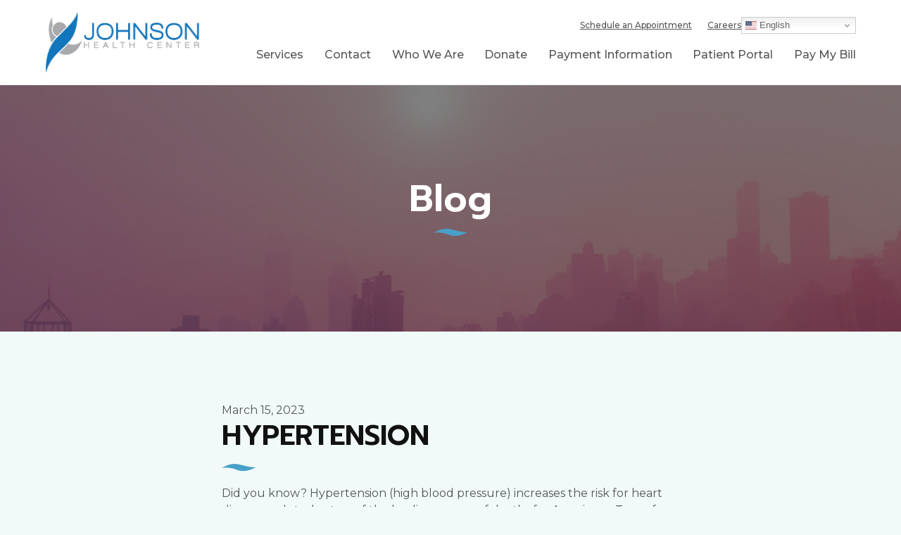

--- FILE ---
content_type: text/html; charset=UTF-8
request_url: https://www.jhcvirginia.org/hypertension/
body_size: 9239
content:
<!DOCTYPE html>
<html lang="en-US" id="html">
<head >
<meta charset="UTF-8" />
<meta name="viewport" content="width=device-width, initial-scale=1" />
<meta name='robots' content='index, follow, max-image-preview:large, max-snippet:-1, max-video-preview:-1' />
	
	
	<!-- This site is optimized with the Yoast SEO plugin v26.6 - https://yoast.com/wordpress/plugins/seo/ -->
	<link media="all" href="https://www.jhcvirginia.org/wp-content/cache/autoptimize/css/autoptimize_611264fbb4e1941efbcd6e844a1f6838.css" rel="stylesheet"><title>HYPERTENSION - Johnson Health Center</title>
	<link rel="canonical" href="https://www.jhcvirginia.org/hypertension/" />
	<meta property="og:locale" content="en_US" />
	<meta property="og:type" content="article" />
	<meta property="og:title" content="HYPERTENSION - Johnson Health Center" />
	<meta property="og:description" content="Did you know? Hypertension (high blood pressure) increases the risk for heart disease and stroke, two of the leading causes of deaths for Americans. Tens of millions of adults in the United States have high blood pressure and many do not have it under control. Most often, high blood pressure has no symptoms, so the [&hellip;]" />
	<meta property="og:url" content="https://www.jhcvirginia.org/hypertension/" />
	<meta property="og:site_name" content="Johnson Health Center" />
	<meta property="article:published_time" content="2023-03-15T17:45:38+00:00" />
	<meta property="article:modified_time" content="2023-07-14T17:59:01+00:00" />
	<meta property="og:image" content="https://www.jhcvirginia.org/wp-content/uploads/2023/03/Blood-Pressure-2-1024x536-1.jpeg" />
	<meta property="og:image:width" content="1024" />
	<meta property="og:image:height" content="536" />
	<meta property="og:image:type" content="image/jpeg" />
	<meta name="author" content="434marketing" />
	<meta name="twitter:card" content="summary_large_image" />
	<meta name="twitter:label1" content="Written by" />
	<meta name="twitter:data1" content="434marketing" />
	<meta name="twitter:label2" content="Est. reading time" />
	<meta name="twitter:data2" content="2 minutes" />
	<script type="application/ld+json" class="yoast-schema-graph">{"@context":"https://schema.org","@graph":[{"@type":"WebPage","@id":"https://www.jhcvirginia.org/hypertension/","url":"https://www.jhcvirginia.org/hypertension/","name":"HYPERTENSION - Johnson Health Center","isPartOf":{"@id":"https://www.jhcvirginia.org/#website"},"primaryImageOfPage":{"@id":"https://www.jhcvirginia.org/hypertension/#primaryimage"},"image":{"@id":"https://www.jhcvirginia.org/hypertension/#primaryimage"},"thumbnailUrl":"https://www.jhcvirginia.org/wp-content/uploads/2023/03/Blood-Pressure-2-1024x536-1.jpeg","datePublished":"2023-03-15T17:45:38+00:00","dateModified":"2023-07-14T17:59:01+00:00","author":{"@id":"https://www.jhcvirginia.org/#/schema/person/2f67f87b7d294d6cfe71fa232100ec3d"},"breadcrumb":{"@id":"https://www.jhcvirginia.org/hypertension/#breadcrumb"},"inLanguage":"en-US","potentialAction":[{"@type":"ReadAction","target":["https://www.jhcvirginia.org/hypertension/"]}]},{"@type":"ImageObject","inLanguage":"en-US","@id":"https://www.jhcvirginia.org/hypertension/#primaryimage","url":"https://www.jhcvirginia.org/wp-content/uploads/2023/03/Blood-Pressure-2-1024x536-1.jpeg","contentUrl":"https://www.jhcvirginia.org/wp-content/uploads/2023/03/Blood-Pressure-2-1024x536-1.jpeg","width":1024,"height":536},{"@type":"BreadcrumbList","@id":"https://www.jhcvirginia.org/hypertension/#breadcrumb","itemListElement":[{"@type":"ListItem","position":1,"name":"Home","item":"https://www.jhcvirginia.org/"},{"@type":"ListItem","position":2,"name":"Blog","item":"https://www.jhcvirginia.org/blog/"},{"@type":"ListItem","position":3,"name":"HYPERTENSION"}]},{"@type":"WebSite","@id":"https://www.jhcvirginia.org/#website","url":"https://www.jhcvirginia.org/","name":"Johnson Health Center","description":"","potentialAction":[{"@type":"SearchAction","target":{"@type":"EntryPoint","urlTemplate":"https://www.jhcvirginia.org/?s={search_term_string}"},"query-input":{"@type":"PropertyValueSpecification","valueRequired":true,"valueName":"search_term_string"}}],"inLanguage":"en-US"},{"@type":"Person","@id":"https://www.jhcvirginia.org/#/schema/person/2f67f87b7d294d6cfe71fa232100ec3d","name":"434marketing"}]}</script>
	<!-- / Yoast SEO plugin. -->


<link rel='dns-prefetch' href='//maps.googleapis.com' />
<link rel='dns-prefetch' href='//fonts.googleapis.com' />
<link rel="alternate" type="application/rss+xml" title="Johnson Health Center &raquo; Feed" href="https://www.jhcvirginia.org/feed/" />
<link rel="alternate" type="application/rss+xml" title="Johnson Health Center &raquo; Comments Feed" href="https://www.jhcvirginia.org/comments/feed/" />
<script type="text/javascript">
/* <![CDATA[ */
window._wpemojiSettings = {"baseUrl":"https:\/\/s.w.org\/images\/core\/emoji\/16.0.1\/72x72\/","ext":".png","svgUrl":"https:\/\/s.w.org\/images\/core\/emoji\/16.0.1\/svg\/","svgExt":".svg","source":{"concatemoji":"https:\/\/www.jhcvirginia.org\/wp-includes\/js\/wp-emoji-release.min.js?ver=6.8.3"}};
/*! This file is auto-generated */
!function(s,n){var o,i,e;function c(e){try{var t={supportTests:e,timestamp:(new Date).valueOf()};sessionStorage.setItem(o,JSON.stringify(t))}catch(e){}}function p(e,t,n){e.clearRect(0,0,e.canvas.width,e.canvas.height),e.fillText(t,0,0);var t=new Uint32Array(e.getImageData(0,0,e.canvas.width,e.canvas.height).data),a=(e.clearRect(0,0,e.canvas.width,e.canvas.height),e.fillText(n,0,0),new Uint32Array(e.getImageData(0,0,e.canvas.width,e.canvas.height).data));return t.every(function(e,t){return e===a[t]})}function u(e,t){e.clearRect(0,0,e.canvas.width,e.canvas.height),e.fillText(t,0,0);for(var n=e.getImageData(16,16,1,1),a=0;a<n.data.length;a++)if(0!==n.data[a])return!1;return!0}function f(e,t,n,a){switch(t){case"flag":return n(e,"\ud83c\udff3\ufe0f\u200d\u26a7\ufe0f","\ud83c\udff3\ufe0f\u200b\u26a7\ufe0f")?!1:!n(e,"\ud83c\udde8\ud83c\uddf6","\ud83c\udde8\u200b\ud83c\uddf6")&&!n(e,"\ud83c\udff4\udb40\udc67\udb40\udc62\udb40\udc65\udb40\udc6e\udb40\udc67\udb40\udc7f","\ud83c\udff4\u200b\udb40\udc67\u200b\udb40\udc62\u200b\udb40\udc65\u200b\udb40\udc6e\u200b\udb40\udc67\u200b\udb40\udc7f");case"emoji":return!a(e,"\ud83e\udedf")}return!1}function g(e,t,n,a){var r="undefined"!=typeof WorkerGlobalScope&&self instanceof WorkerGlobalScope?new OffscreenCanvas(300,150):s.createElement("canvas"),o=r.getContext("2d",{willReadFrequently:!0}),i=(o.textBaseline="top",o.font="600 32px Arial",{});return e.forEach(function(e){i[e]=t(o,e,n,a)}),i}function t(e){var t=s.createElement("script");t.src=e,t.defer=!0,s.head.appendChild(t)}"undefined"!=typeof Promise&&(o="wpEmojiSettingsSupports",i=["flag","emoji"],n.supports={everything:!0,everythingExceptFlag:!0},e=new Promise(function(e){s.addEventListener("DOMContentLoaded",e,{once:!0})}),new Promise(function(t){var n=function(){try{var e=JSON.parse(sessionStorage.getItem(o));if("object"==typeof e&&"number"==typeof e.timestamp&&(new Date).valueOf()<e.timestamp+604800&&"object"==typeof e.supportTests)return e.supportTests}catch(e){}return null}();if(!n){if("undefined"!=typeof Worker&&"undefined"!=typeof OffscreenCanvas&&"undefined"!=typeof URL&&URL.createObjectURL&&"undefined"!=typeof Blob)try{var e="postMessage("+g.toString()+"("+[JSON.stringify(i),f.toString(),p.toString(),u.toString()].join(",")+"));",a=new Blob([e],{type:"text/javascript"}),r=new Worker(URL.createObjectURL(a),{name:"wpTestEmojiSupports"});return void(r.onmessage=function(e){c(n=e.data),r.terminate(),t(n)})}catch(e){}c(n=g(i,f,p,u))}t(n)}).then(function(e){for(var t in e)n.supports[t]=e[t],n.supports.everything=n.supports.everything&&n.supports[t],"flag"!==t&&(n.supports.everythingExceptFlag=n.supports.everythingExceptFlag&&n.supports[t]);n.supports.everythingExceptFlag=n.supports.everythingExceptFlag&&!n.supports.flag,n.DOMReady=!1,n.readyCallback=function(){n.DOMReady=!0}}).then(function(){return e}).then(function(){var e;n.supports.everything||(n.readyCallback(),(e=n.source||{}).concatemoji?t(e.concatemoji):e.wpemoji&&e.twemoji&&(t(e.twemoji),t(e.wpemoji)))}))}((window,document),window._wpemojiSettings);
/* ]]> */
</script>






<link rel='stylesheet' id='g-fonts-mont-css' href='https://fonts.googleapis.com/css2?family=Montserrat%3Awght%40300%3B400%3B500%3B700&#038;display=swap&#038;ver=0.0.4' type='text/css' media='all' />
<link rel='stylesheet' id='g-fonts-prompt-css' href='https://fonts.googleapis.com/css2?family=Prompt%3Awght%40400%3B600%3B700&#038;display=swap&#038;ver=0.0.4' type='text/css' media='all' />




<script type="text/javascript" src="https://www.jhcvirginia.org/wp-includes/js/jquery/jquery.min.js?ver=3.7.1" id="jquery-core-js"></script>

<script type="text/javascript" id="ays-pb-js-extra">
/* <![CDATA[ */
var pbLocalizeObj = {"ajax":"https:\/\/www.jhcvirginia.org\/wp-admin\/admin-ajax.php","seconds":"seconds","thisWillClose":"This will close in","icons":{"close_icon":"<svg class=\"ays_pb_material_close_icon\" xmlns=\"https:\/\/www.w3.org\/2000\/svg\" height=\"36px\" viewBox=\"0 0 24 24\" width=\"36px\" fill=\"#000000\" alt=\"Pop-up Close\"><path d=\"M0 0h24v24H0z\" fill=\"none\"\/><path d=\"M19 6.41L17.59 5 12 10.59 6.41 5 5 6.41 10.59 12 5 17.59 6.41 19 12 13.41 17.59 19 19 17.59 13.41 12z\"\/><\/svg>","close_circle_icon":"<svg class=\"ays_pb_material_close_circle_icon\" xmlns=\"https:\/\/www.w3.org\/2000\/svg\" height=\"24\" viewBox=\"0 0 24 24\" width=\"36\" alt=\"Pop-up Close\"><path d=\"M0 0h24v24H0z\" fill=\"none\"\/><path d=\"M12 2C6.47 2 2 6.47 2 12s4.47 10 10 10 10-4.47 10-10S17.53 2 12 2zm5 13.59L15.59 17 12 13.41 8.41 17 7 15.59 10.59 12 7 8.41 8.41 7 12 10.59 15.59 7 17 8.41 13.41 12 17 15.59z\"\/><\/svg>","volume_up_icon":"<svg class=\"ays_pb_fa_volume\" xmlns=\"https:\/\/www.w3.org\/2000\/svg\" height=\"24\" viewBox=\"0 0 24 24\" width=\"36\"><path d=\"M0 0h24v24H0z\" fill=\"none\"\/><path d=\"M3 9v6h4l5 5V4L7 9H3zm13.5 3c0-1.77-1.02-3.29-2.5-4.03v8.05c1.48-.73 2.5-2.25 2.5-4.02zM14 3.23v2.06c2.89.86 5 3.54 5 6.71s-2.11 5.85-5 6.71v2.06c4.01-.91 7-4.49 7-8.77s-2.99-7.86-7-8.77z\"\/><\/svg>","volume_mute_icon":"<svg xmlns=\"https:\/\/www.w3.org\/2000\/svg\" height=\"24\" viewBox=\"0 0 24 24\" width=\"24\"><path d=\"M0 0h24v24H0z\" fill=\"none\"\/><path d=\"M7 9v6h4l5 5V4l-5 5H7z\"\/><\/svg>"}};
/* ]]> */
</script>


<script type="text/javascript" src="https://maps.googleapis.com/maps/api/js?key=AIzaSyA4stZyfaZsPwdxHmW7STkkOdgjSIIroC0&amp;ver=6.8.3" id="gmaps-js"></script>

<link rel="https://api.w.org/" href="https://www.jhcvirginia.org/wp-json/" /><link rel="alternate" title="JSON" type="application/json" href="https://www.jhcvirginia.org/wp-json/wp/v2/posts/742" /><link rel="EditURI" type="application/rsd+xml" title="RSD" href="https://www.jhcvirginia.org/xmlrpc.php?rsd" />
<link rel='shortlink' href='https://www.jhcvirginia.org/?p=742' />
<link rel="alternate" title="oEmbed (JSON)" type="application/json+oembed" href="https://www.jhcvirginia.org/wp-json/oembed/1.0/embed?url=https%3A%2F%2Fwww.jhcvirginia.org%2Fhypertension%2F" />
<link rel="alternate" title="oEmbed (XML)" type="text/xml+oembed" href="https://www.jhcvirginia.org/wp-json/oembed/1.0/embed?url=https%3A%2F%2Fwww.jhcvirginia.org%2Fhypertension%2F&#038;format=xml" />
    <meta name="author" content="Johnson Health Center">
    <!-- Global site tag (gtag.js) - Google Analytics -->
<script async src="https://www.googletagmanager.com/gtag/js?id=UA-77901105-38"></script>
<script>
  window.dataLayer = window.dataLayer || [];
  function gtag(){dataLayer.push(arguments);}
  gtag('js', new Date());
  gtag('config', 'UA-77901105-38');
</script>
<!-- Google tag (gtag.js) -->
<script async src="https://www.googletagmanager.com/gtag/js?id=G-C1GGK6ECKK"></script>
<script>
  window.dataLayer = window.dataLayer || [];
  function gtag(){dataLayer.push(arguments);}
  gtag('js', new Date());

  gtag('config', 'G-C1GGK6ECKK');
</script><link rel="icon" href="https://www.jhcvirginia.org/wp-content/uploads/2023/05/cropped-favicon-32x32.png" sizes="32x32" />
<link rel="icon" href="https://www.jhcvirginia.org/wp-content/uploads/2023/05/cropped-favicon-192x192.png" sizes="192x192" />
<link rel="apple-touch-icon" href="https://www.jhcvirginia.org/wp-content/uploads/2023/05/cropped-favicon-180x180.png" />
<meta name="msapplication-TileImage" content="https://www.jhcvirginia.org/wp-content/uploads/2023/05/cropped-favicon-270x270.png" />
		
		</head>
<body class="wp-singular post-template-default single single-post postid-742 single-format-standard wp-theme-genesis wp-child-theme-accel434 header-image header-full-width full-width-content genesis-breadcrumbs-hidden genesis-footer-widgets-visible fixed-header">         <a href="#afterBanner" class="skipLink">Skip to content</a>
        <div class="site-container">        <div id="mobile-menu" class="mobile-menu">
                            <div class="basemb"><div class="gtranslate_wrapper" id="gt-wrapper-78523469"></div></div>
                                        <div class="menu-main-menu-container"><ul id="menu-main-menu" class="menu"><li id="menu-item-255" class="menu-item menu-item-type-custom menu-item-object-custom menu-item-has-children menu-item-255"><a href="#">Services</a>
<ul class="sub-menu">
	<li id="menu-item-843" class="menu-item menu-item-type-post_type menu-item-object-service menu-item-843"><a href="https://www.jhcvirginia.org/services/behavioral-health/">Behavioral Health</a></li>
	<li id="menu-item-842" class="menu-item menu-item-type-post_type menu-item-object-service menu-item-842"><a href="https://www.jhcvirginia.org/services/dental/">Dental</a></li>
	<li id="menu-item-1954" class="menu-item menu-item-type-post_type menu-item-object-service menu-item-1954"><a href="https://www.jhcvirginia.org/services/fitness-center/">Fitness &#038; Wellness Center</a></li>
	<li id="menu-item-817" class="menu-item menu-item-type-post_type menu-item-object-page menu-item-817"><a href="https://www.jhcvirginia.org/our-mobile-units/">Mobile Units</a></li>
	<li id="menu-item-845" class="menu-item menu-item-type-post_type menu-item-object-service menu-item-845"><a href="https://www.jhcvirginia.org/services/ob-gyn/">OB/GYN</a></li>
	<li id="menu-item-844" class="menu-item menu-item-type-post_type menu-item-object-service menu-item-844"><a href="https://www.jhcvirginia.org/services/pediatric-care/">Pediatric Care</a></li>
	<li id="menu-item-841" class="menu-item menu-item-type-post_type menu-item-object-service menu-item-841"><a href="https://www.jhcvirginia.org/services/pharmacy/">Pharmacy</a></li>
	<li id="menu-item-846" class="menu-item menu-item-type-post_type menu-item-object-service menu-item-846"><a href="https://www.jhcvirginia.org/services/primary-care/">Primary Care</a></li>
	<li id="menu-item-859" class="menu-item menu-item-type-post_type menu-item-object-service menu-item-859"><a href="https://www.jhcvirginia.org/services/appointment-transportation/">Transportation</a></li>
	<li id="menu-item-2288" class="menu-item menu-item-type-post_type menu-item-object-page menu-item-2288"><a href="https://www.jhcvirginia.org/urgentcare/">Urgent Care</a></li>
</ul>
</li>
<li id="menu-item-819" class="menu-item menu-item-type-custom menu-item-object-custom menu-item-has-children menu-item-819"><a href="#">Contact</a>
<ul class="sub-menu">
	<li id="menu-item-820" class="menu-item menu-item-type-post_type menu-item-object-page menu-item-820"><a href="https://www.jhcvirginia.org/schedule-an-appointment/">Make an Appointment</a></li>
	<li id="menu-item-618" class="menu-item menu-item-type-post_type_archive menu-item-object-location menu-item-618"><a href="https://www.jhcvirginia.org/locations/">Locations</a></li>
</ul>
</li>
<li id="menu-item-256" class="menu-item menu-item-type-custom menu-item-object-custom menu-item-has-children menu-item-256"><a href="#">Who We Are</a>
<ul class="sub-menu">
	<li id="menu-item-816" class="menu-item menu-item-type-post_type menu-item-object-page menu-item-816"><a href="https://www.jhcvirginia.org/about-us/">About Us</a></li>
	<li id="menu-item-977" class="menu-item menu-item-type-post_type menu-item-object-page menu-item-977"><a href="https://www.jhcvirginia.org/executive-leadership-team/">Executive Team</a></li>
	<li id="menu-item-865" class="menu-item menu-item-type-post_type menu-item-object-page menu-item-865"><a href="https://www.jhcvirginia.org/providers/">Providers</a></li>
</ul>
</li>
<li id="menu-item-2072" class="menu-item menu-item-type-post_type menu-item-object-page menu-item-2072"><a href="https://www.jhcvirginia.org/donate/">Donate</a></li>
<li id="menu-item-257" class="menu-item menu-item-type-custom menu-item-object-custom menu-item-has-children menu-item-257"><a href="#">Payment Information</a>
<ul class="sub-menu">
	<li id="menu-item-828" class="menu-item menu-item-type-post_type menu-item-object-page menu-item-828"><a href="https://www.jhcvirginia.org/insurance/">Insurance</a></li>
	<li id="menu-item-1099" class="menu-item menu-item-type-post_type menu-item-object-page menu-item-1099"><a href="https://www.jhcvirginia.org/make-a-payment/">Make a Payment</a></li>
	<li id="menu-item-839" class="menu-item menu-item-type-post_type menu-item-object-page menu-item-839"><a href="https://www.jhcvirginia.org/reduced-fee-program/">Reduced Fee Program</a></li>
</ul>
</li>
<li id="menu-item-2043" class="menu-item menu-item-type-post_type menu-item-object-page menu-item-2043"><a href="https://www.jhcvirginia.org/patient-portal/">Patient Portal</a></li>
<li id="menu-item-2042" class="menu-item menu-item-type-custom menu-item-object-custom menu-item-2042"><a href="http://www.healowpay.com/">Pay My Bill</a></li>
</ul></div>                                        <div class="menu-secondary-nav-container"><ul id="menu-secondary-nav" class="menu"><li id="menu-item-2041" class="menu-item menu-item-type-post_type menu-item-object-page menu-item-2041"><a href="https://www.jhcvirginia.org/schedule-an-appointment/">Schedule an Appointment</a></li>
<li id="menu-item-2044" class="menu-item menu-item-type-post_type menu-item-object-page menu-item-2044"><a href="https://www.jhcvirginia.org/careers/">Careers</a></li>
</ul></div>                    </div>
        <header class="site-header"><div class="wrap">    <div class="header-search-box">
        <div class="inner-wrap">
            <form class="search-form" method="get" action="https://www.jhcvirginia.org/" role="search"><label class="search-form-label screen-reader-text" for="searchform-1">Site Search</label><input class="search-form-input" type="search" name="s" id="searchform-1" placeholder="Search this website"><input class="search-form-submit" type="submit" value="Search"><meta content="https://www.jhcvirginia.org/?s={s}"></form>            <div class="header-search-box__close-search">
                <svg class="icon-close" fill="#b2b2b2" height="48" viewBox="0 0 48 48" width="48" xmlns="http://www.w3.org/2000/svg"><path d="M38 12.83l-2.83-2.83-11.17 11.17-11.17-11.17-2.83 2.83 11.17 11.17-11.17 11.17 2.83 2.83 11.17-11.17 11.17 11.17 2.83-2.83-11.17-11.17z"/><path d="M0 0h48v48h-48z" fill="none"/></svg>
            </div>
        </div>
    </div>
    <div class="title-area"><p class="site-title"><a href="https://www.jhcvirginia.org/">Johnson Health Center</a></p></div>        <div class="mobile-show mobile-menu-icon">
            <span></span>
            <span></span>
            <span></span>
            <span></span>
        </div>
                            <div class="header-nav-wrap">
                                    <div class="secondary-nav-wrap">
                        <div class="menu-secondary-nav-container"><ul id="menu-secondary-nav-1" class="menu"><li class="menu-item menu-item-type-post_type menu-item-object-page menu-item-2041"><a href="https://www.jhcvirginia.org/schedule-an-appointment/">Schedule an Appointment</a></li>
<li class="menu-item menu-item-type-post_type menu-item-object-page menu-item-2044"><a href="https://www.jhcvirginia.org/careers/">Careers</a></li>
</ul></div>                                                    <div class=""><div class="gtranslate_wrapper" id="gt-wrapper-83285796"></div></div>
                                            </div>
                                                    <div class="primary-nav-wrap">
                        <div class="menu-main-menu-container"><ul id="menu-main-menu-1" class="menu"><li class="menu-item menu-item-type-custom menu-item-object-custom menu-item-has-children menu-item-255"><a href="#">Services</a>
<ul class="sub-menu">
	<li class="menu-item menu-item-type-post_type menu-item-object-service menu-item-843"><a href="https://www.jhcvirginia.org/services/behavioral-health/">Behavioral Health</a></li>
	<li class="menu-item menu-item-type-post_type menu-item-object-service menu-item-842"><a href="https://www.jhcvirginia.org/services/dental/">Dental</a></li>
	<li class="menu-item menu-item-type-post_type menu-item-object-service menu-item-1954"><a href="https://www.jhcvirginia.org/services/fitness-center/">Fitness &#038; Wellness Center</a></li>
	<li class="menu-item menu-item-type-post_type menu-item-object-page menu-item-817"><a href="https://www.jhcvirginia.org/our-mobile-units/">Mobile Units</a></li>
	<li class="menu-item menu-item-type-post_type menu-item-object-service menu-item-845"><a href="https://www.jhcvirginia.org/services/ob-gyn/">OB/GYN</a></li>
	<li class="menu-item menu-item-type-post_type menu-item-object-service menu-item-844"><a href="https://www.jhcvirginia.org/services/pediatric-care/">Pediatric Care</a></li>
	<li class="menu-item menu-item-type-post_type menu-item-object-service menu-item-841"><a href="https://www.jhcvirginia.org/services/pharmacy/">Pharmacy</a></li>
	<li class="menu-item menu-item-type-post_type menu-item-object-service menu-item-846"><a href="https://www.jhcvirginia.org/services/primary-care/">Primary Care</a></li>
	<li class="menu-item menu-item-type-post_type menu-item-object-service menu-item-859"><a href="https://www.jhcvirginia.org/services/appointment-transportation/">Transportation</a></li>
	<li class="menu-item menu-item-type-post_type menu-item-object-page menu-item-2288"><a href="https://www.jhcvirginia.org/urgentcare/">Urgent Care</a></li>
</ul>
</li>
<li class="menu-item menu-item-type-custom menu-item-object-custom menu-item-has-children menu-item-819"><a href="#">Contact</a>
<ul class="sub-menu">
	<li class="menu-item menu-item-type-post_type menu-item-object-page menu-item-820"><a href="https://www.jhcvirginia.org/schedule-an-appointment/">Make an Appointment</a></li>
	<li class="menu-item menu-item-type-post_type_archive menu-item-object-location menu-item-618"><a href="https://www.jhcvirginia.org/locations/">Locations</a></li>
</ul>
</li>
<li class="menu-item menu-item-type-custom menu-item-object-custom menu-item-has-children menu-item-256"><a href="#">Who We Are</a>
<ul class="sub-menu">
	<li class="menu-item menu-item-type-post_type menu-item-object-page menu-item-816"><a href="https://www.jhcvirginia.org/about-us/">About Us</a></li>
	<li class="menu-item menu-item-type-post_type menu-item-object-page menu-item-977"><a href="https://www.jhcvirginia.org/executive-leadership-team/">Executive Team</a></li>
	<li class="menu-item menu-item-type-post_type menu-item-object-page menu-item-865"><a href="https://www.jhcvirginia.org/providers/">Providers</a></li>
</ul>
</li>
<li class="menu-item menu-item-type-post_type menu-item-object-page menu-item-2072"><a href="https://www.jhcvirginia.org/donate/">Donate</a></li>
<li class="menu-item menu-item-type-custom menu-item-object-custom menu-item-has-children menu-item-257"><a href="#">Payment Information</a>
<ul class="sub-menu">
	<li class="menu-item menu-item-type-post_type menu-item-object-page menu-item-828"><a href="https://www.jhcvirginia.org/insurance/">Insurance</a></li>
	<li class="menu-item menu-item-type-post_type menu-item-object-page menu-item-1099"><a href="https://www.jhcvirginia.org/make-a-payment/">Make a Payment</a></li>
	<li class="menu-item menu-item-type-post_type menu-item-object-page menu-item-839"><a href="https://www.jhcvirginia.org/reduced-fee-program/">Reduced Fee Program</a></li>
</ul>
</li>
<li class="menu-item menu-item-type-post_type menu-item-object-page menu-item-2043"><a href="https://www.jhcvirginia.org/patient-portal/">Patient Portal</a></li>
<li class="menu-item menu-item-type-custom menu-item-object-custom menu-item-2042"><a href="http://www.healowpay.com/">Pay My Bill</a></li>
</ul></div>                    </div>
                            </div>
            </div></header><div class="page-hero-wrap">
    <section class="banner-slider small-height-banner ">
        <div class="banner_slide light-text" style="background-image: url(https://www.jhcvirginia.org/wp-content/uploads/2023/03/example.jpg)">
            <div class="wrap">
                <div class="banner_content">
                                            <h1 class="banner_title">Blog</h1>
                                                                            </div>
            </div>
                            <div class="overlay dark-overlay"></div>
                    </div>
    </section>
</div>

<div class="skipContentAnchor" id="afterBanner"></div><div class="site-inner"><div class="wrap"><div class="content-sidebar-wrap"><main class="content"><article class="post-742 post type-post status-publish format-standard has-post-thumbnail category-uncategorized entry" aria-label="HYPERTENSION"><header class="entry-header"><p class="entry-meta"><time class="entry-time">March 15, 2023</time></p><h1 id="post-title">HYPERTENSION</h1>
</header><div class="entry-content"><p>Did you know? Hypertension (high blood pressure) increases the risk for heart disease and stroke, two of the leading causes of deaths for Americans. Tens of millions of adults in the United States have high blood pressure and many do not have it under control.</p>
<p>Most often, high blood pressure has no symptoms, so the only way to know you have it is to have your blood pressure checked by your primary care provider.</p>
<p>Below is a chart of normal, elevated and high blood pressure readings. If you monitor your blood pressure at home and you find that your readings are consistently high, seek care from your medical provider.</p>
<p><img decoding="async" class="alignnone size-medium wp-image-743" src="https://www.jhcvirginia.org/wp-content/uploads/2023/03/Blood-Pressure-Chart-1024x718-1-400x400.jpeg" alt="" width="400" height="400" srcset="https://www.jhcvirginia.org/wp-content/uploads/2023/03/Blood-Pressure-Chart-1024x718-1-400x400.jpeg 400w, https://www.jhcvirginia.org/wp-content/uploads/2023/03/Blood-Pressure-Chart-1024x718-1-150x150.jpeg 150w" sizes="(max-width: 400px) 100vw, 400px" /></p>
<p>Whatever your age, you can take steps every day to help keep your blood pressure in a healthy range.</p>
<ul>
<li><strong>Measuring your blood pressure</strong> is an important first step toward keeping a healthy blood pressure. Because high blood pressure typically has no symptoms, monitoring your readings is the only way to know if your blood pressure is high.</li>
<li><strong>Manage diabetes.</strong> Most people with diabetes also have high blood pressure. If you do have diabetes, monitor your blood glucose levels and talk with your medical provider about treatment options.</li>
<li><strong>Take your medicine.</strong> If you take medicine to treat high blood pressure or other health conditions, follow your provider’s instructions carefully. Stopping medications without first consulting your medical provider can lead to serious health consequences.</li>
<li><strong>Lifestyle changes.</strong> You can help lower your blood pressure by being physically active, eating a healthy diet and making other lifestyle changes (stop smoking, lower alcohol intake, etc.)</li>
<li><strong>Talk with your Doctor.</strong> Schedule regular appointments to monitor your health conditions and blood pressure readings.</li>
</ul>
<p>Source <a href="https://www.cdc.gov/bloodpressure/index.htm" target="_blank" rel="noopener">https://www.cdc.gov/bloodpressure/index.htm</a></p>
</div><footer class="entry-footer"><p class="entry-meta"><span class="entry-categories">Filed Under: <a href="https://www.jhcvirginia.org/category/uncategorized/" rel="category tag">Uncategorized</a></span> </p></footer></article></main></div></div></div><div class="footer-widgets"><div class="wrap"><div class="widget-area footer-widgets-1 footer-widget-area"><section id="ns_footer_contact-2" class="widget widget_ns_footer_contact"><div class="widget-wrap">
                    <h4 class="widget-title widgettitle">Contact Us</h4>
        
                    <div class="smallmb"><span class="green-button small-button"><a class="" target="" href="https://www.jhcvirginia.org/patient-portal/">Visit the Portal</a></span></div>
        
        
        
        <div class="email-phone">
            
                            <div class="phone-fax">
                    <p>
                                                    Call: <a href="tel:4349291400">(434) 929-1400</a>
                                                                                                    <br/>
                            <span class="f14">
                                Or <a class="" target="" href="https://www.jhcvirginia.org/locations/">Find My Location</a>                            </span>
                                            </p>
                </div>
                    </div>

                    <div class="smallmt">
                <span class="light-blue-button small-button"><a class="" target="" href="https://www.jhcvirginia.org/newsletter/">Newsletter Sign-Up</a></span>            </div>
        
                    		<div class="social-links">
		                        			<a class="social-link facebook" href="https://www.facebook.com/JohnsonHealthCenter" target="_blank">
				<svg height="25px"width="25px"><use xlink:href="https://www.jhcvirginia.org/wp-content/themes/accel434/assets/icons/dist/src.svg#ico-facebook" /></svg>facebook			</a>
		                        			<a class="social-link instagram" href="https://www.instagram.com/johnsonhealthcenter/" target="_blank">
				<svg height="25px"width="25px"><use xlink:href="https://www.jhcvirginia.org/wp-content/themes/accel434/assets/icons/dist/src.svg#ico-instagram" /></svg>instagram			</a>
		                        			<a class="social-link linkedin" href="https://www.linkedin.com/company/johnson-health-center-the" target="_blank">
				<svg height="25px"width="25px"><use xlink:href="https://www.jhcvirginia.org/wp-content/themes/accel434/assets/icons/dist/src.svg#ico-linkedin" /></svg>linkedin			</a>
			</div>
        
        </div></section>
</div><div class="widget-area footer-widgets-2 footer-widget-area"><section id="text-5" class="widget widget_text"><div class="widget-wrap"><h4 class="widget-title widgettitle">After Hours Care</h4>
			<div class="textwidget"><div class="widget-info">To access the on-call provider after hours, please dial our main number: <strong>434-929-1400</p>
<p></strong></div>
<div class="widget-info"><em>For emergencies, please dial 911.</p>
<p></em></div>
<div><span data-olk-copy-source="MessageBody">Para acceder al proveedor de guardia fuera de horario de atención, marque nuestro número principal: <strong>434-929-1400</strong>.</p>
<p></span></div>
<div><em>Y para Emergencias, llame al 911.</em></div>
</div>
		</div></section>
</div><div class="widget-area footer-widgets-3 footer-widget-area"><section id="nav_menu-2" class="widget widget_nav_menu"><div class="widget-wrap"><h4 class="widget-title widgettitle">Quick Links</h4>
<div class="menu-footer-links-container"><ul id="menu-footer-links" class="menu"><li id="menu-item-1032" class="menu-item menu-item-type-post_type menu-item-object-page menu-item-1032"><a href="https://www.jhcvirginia.org/privacy-policy/">Privacy Policy</a></li>
<li id="menu-item-1031" class="menu-item menu-item-type-post_type menu-item-object-page menu-item-1031"><a href="https://www.jhcvirginia.org/accessibility/">Accessibility</a></li>
<li id="menu-item-1026" class="menu-item menu-item-type-post_type menu-item-object-page menu-item-1026"><a href="https://www.jhcvirginia.org/careers/">Careers</a></li>
<li id="menu-item-1028" class="menu-item menu-item-type-post_type menu-item-object-page menu-item-1028"><a href="https://www.jhcvirginia.org/schedule-an-appointment/">Appointment Scheduling</a></li>
<li id="menu-item-1027" class="menu-item menu-item-type-post_type menu-item-object-page menu-item-1027"><a href="https://www.jhcvirginia.org/donatearchive/">Donate Archive</a></li>
<li id="menu-item-1025" class="menu-item menu-item-type-post_type menu-item-object-page menu-item-1025"><a href="https://www.jhcvirginia.org/ccma-program/">CCMA Program</a></li>
</ul></div></div></section>
</div><div class="widget-area footer-widgets-4 footer-widget-area"><section id="text-2" class="widget widget_text"><div class="widget-wrap"><h4 class="widget-title widgettitle">About Us</h4>
			<div class="textwidget"><p>Johnson Health Center is a 501(c)(3) non-profit organization.</p>
<p>Johnson Health Center receives funding and Public Health Services employee status from the Health Resources and Services Administration (HRSA). This funding and status provides JHC staff with medical malpractice insurance coverage under the Federal Tort Claims Act (FTCA). For more information, please see <a href="http://www.bphc.hrsa.gov/ftca">http://www.bphc.hrsa.gov/ftca</a> <img loading="lazy" decoding="async" class="alignnone wp-image-2185 size-large" src="https://www.jhcvirginia.org/wp-content/uploads/2025/08/Website-Footer-Logos-1024x585.png" alt="" width="1024" height="585" srcset="https://www.jhcvirginia.org/wp-content/uploads/2025/08/Website-Footer-Logos-1024x585.png 1024w, https://www.jhcvirginia.org/wp-content/uploads/2025/08/Website-Footer-Logos-150x86.png 150w, https://www.jhcvirginia.org/wp-content/uploads/2025/08/Website-Footer-Logos-768x439.png 768w, https://www.jhcvirginia.org/wp-content/uploads/2025/08/Website-Footer-Logos.png 1050w" sizes="auto, (max-width: 1024px) 100vw, 1024px" /></p>
<p>&nbsp;</p>
</div>
		</div></section>
</div></div></div><footer class="site-footer"><div class="wrap">	<div class="footer-creds">
		<div class="footer-left">
			<div>Copyright &copy; 2026 Johnson Health Center, All rights reserved.</div>
		</div>
		<div class="footer-right">
							<div>Site by <a target="_blank" rel="nofollow" href="https://www.434marketing.com/">434 Marketing</a></div>
					</div>
	</div>
	</div></footer></div><script type="speculationrules">
{"prefetch":[{"source":"document","where":{"and":[{"href_matches":"\/*"},{"not":{"href_matches":["\/wp-*.php","\/wp-admin\/*","\/wp-content\/uploads\/*","\/wp-content\/*","\/wp-content\/plugins\/*","\/wp-content\/themes\/accel434\/*","\/wp-content\/themes\/genesis\/*","\/*\\?(.+)"]}},{"not":{"selector_matches":"a[rel~=\"nofollow\"]"}},{"not":{"selector_matches":".no-prefetch, .no-prefetch a"}}]},"eagerness":"conservative"}]}
</script>

<script type="text/javascript" id="site_tracking-js-extra">
/* <![CDATA[ */
var php_data = {"ac_settings":{"tracking_actid":1000132328,"site_tracking_default":1,"site_tracking":1},"user_email":""};
/* ]]> */
</script>



<script type="text/javascript" id="sitewide-js-extra">
/* <![CDATA[ */
var data = {"stylesheetUrl":"https:\/\/www.jhcvirginia.org\/wp-content\/themes\/accel434"};
/* ]]> */
</script>

<script type="text/javascript" id="gt_widget_script_78523469-js-before">
/* <![CDATA[ */
window.gtranslateSettings = /* document.write */ window.gtranslateSettings || {};window.gtranslateSettings['78523469'] = {"default_language":"en","languages":["en","es"],"url_structure":"none","flag_style":"2d","flag_size":16,"wrapper_selector":"#gt-wrapper-78523469","alt_flags":{"en":"usa"},"switcher_open_direction":"top","switcher_horizontal_position":"inline","switcher_text_color":"#666","switcher_arrow_color":"#666","switcher_border_color":"#ccc","switcher_background_color":"#fff","switcher_background_shadow_color":"#efefef","switcher_background_hover_color":"#fff","dropdown_text_color":"#000","dropdown_hover_color":"#fff","dropdown_background_color":"#eee","flags_location":"\/wp-content\/plugins\/gtranslate\/flags\/"};
/* ]]> */
</script><script src="https://www.jhcvirginia.org/wp-content/cache/autoptimize/js/autoptimize_single_c353d2960c13ee5c55e45e8735b702d3.js?ver=6.8.3" data-no-optimize="1" data-no-minify="1" data-gt-orig-url="/hypertension/" data-gt-orig-domain="www.jhcvirginia.org" data-gt-widget-id="78523469" defer></script><script type="text/javascript" id="gt_widget_script_83285796-js-before">
/* <![CDATA[ */
window.gtranslateSettings = /* document.write */ window.gtranslateSettings || {};window.gtranslateSettings['83285796'] = {"default_language":"en","languages":["en","es"],"url_structure":"none","flag_style":"2d","flag_size":16,"wrapper_selector":"#gt-wrapper-83285796","alt_flags":{"en":"usa"},"switcher_open_direction":"top","switcher_horizontal_position":"inline","switcher_text_color":"#666","switcher_arrow_color":"#666","switcher_border_color":"#ccc","switcher_background_color":"#fff","switcher_background_shadow_color":"#efefef","switcher_background_hover_color":"#fff","dropdown_text_color":"#000","dropdown_hover_color":"#fff","dropdown_background_color":"#eee","flags_location":"\/wp-content\/plugins\/gtranslate\/flags\/"};
/* ]]> */
</script><script src="https://www.jhcvirginia.org/wp-content/cache/autoptimize/js/autoptimize_single_c353d2960c13ee5c55e45e8735b702d3.js?ver=6.8.3" data-no-optimize="1" data-no-minify="1" data-gt-orig-url="/hypertension/" data-gt-orig-domain="www.jhcvirginia.org" data-gt-widget-id="83285796" defer></script><script defer src="https://www.jhcvirginia.org/wp-content/cache/autoptimize/js/autoptimize_b2250dc9d9af41c2c947d19880b4f3be.js"></script><script>(function(){function c(){var b=a.contentDocument||a.contentWindow.document;if(b){var d=b.createElement('script');d.innerHTML="window.__CF$cv$params={r:'9bfcdcf83dd4addf',t:'MTc2ODcyNjQxOS4wMDAwMDA='};var a=document.createElement('script');a.nonce='';a.src='/cdn-cgi/challenge-platform/scripts/jsd/main.js';document.getElementsByTagName('head')[0].appendChild(a);";b.getElementsByTagName('head')[0].appendChild(d)}}if(document.body){var a=document.createElement('iframe');a.height=1;a.width=1;a.style.position='absolute';a.style.top=0;a.style.left=0;a.style.border='none';a.style.visibility='hidden';document.body.appendChild(a);if('loading'!==document.readyState)c();else if(window.addEventListener)document.addEventListener('DOMContentLoaded',c);else{var e=document.onreadystatechange||function(){};document.onreadystatechange=function(b){e(b);'loading'!==document.readyState&&(document.onreadystatechange=e,c())}}}})();</script></body></html>


--- FILE ---
content_type: text/css
request_url: https://www.jhcvirginia.org/wp-content/cache/autoptimize/css/autoptimize_611264fbb4e1941efbcd6e844a1f6838.css
body_size: 32498
content:
img:is([sizes="auto" i],[sizes^="auto," i]){contain-intrinsic-size:3000px 1500px}
@charset "UTF-8";
/*! normalize.css v4.0.0 | MIT License | github.com/necolas/normalize.css */
html{font-family:sans-serif;-ms-text-size-adjust:100%;-webkit-text-size-adjust:100%}body{margin:0}article,aside,details,figcaption,figure,footer,header,main,menu,nav,section,summary{display:block}audio,canvas,progress,video{display:inline-block}audio:not([controls]){display:none;height:0}progress{vertical-align:baseline}template,[hidden]{display:none}a{background-color:transparent}a:active,a:hover{outline-width:0}abbr[title]{border-bottom:none;text-decoration:underline;-webkit-text-decoration:underline dotted;text-decoration:underline dotted}b,strong{font-weight:inherit}b,strong{font-weight:bolder}dfn{font-style:italic}h1{font-size:2em;margin:.67em 0}mark{background-color:#ff0;color:#000}small{font-size:80%}sub,sup{font-size:75%;line-height:0;position:relative;vertical-align:baseline}sub{bottom:-.25em}sup{top:-.5em}img{border-style:none}svg:not(:root){overflow:hidden}code,kbd,pre,samp{font-family:monospace,monospace;font-size:1em}figure{margin:1em 40px}hr{box-sizing:content-box;height:0;overflow:visible}button,input,select,textarea{font:inherit}optgroup{font-weight:700}button,input,select{overflow:visible}button,input,select,textarea{margin:0}button,select{text-transform:none}button,[type=button],[type=reset],[type=submit]{cursor:pointer}[disabled]{cursor:default}button,html [type=button],[type=reset],[type=submit]{-webkit-appearance:button}button::-moz-focus-inner,input::-moz-focus-inner{border:0;padding:0}button:-moz-focusring,input:-moz-focusring{outline:1px dotted ButtonText}fieldset{border:1px solid silver;margin:0 2px;padding:.35em .625em .75em}legend{box-sizing:border-box;color:inherit;display:table;max-width:100%;padding:0;white-space:normal}textarea{overflow:auto}[type=checkbox],[type=radio]{box-sizing:border-box;padding:0}[type=number]::-webkit-inner-spin-button,[type=number]::-webkit-outer-spin-button{height:auto}[type=search]{-webkit-appearance:textfield}[type=search]::-webkit-search-cancel-button,[type=search]::-webkit-search-decoration{-webkit-appearance:none}fieldset{background-color:transparent;border:0;margin:0;padding:0}legend{font-weight:600;margin-bottom:.25em;padding:0}label{display:inline-block;font-weight:600;margin-bottom:.25em}input,select{display:block;font-family:"Montserrat";font-size:1em}input,select[multiple]{background-color:#fff;border:1px solid #ccc;border-radius:3px;box-sizing:border-box;font-family:"Montserrat";font-size:1em;margin-bottom:.5em;padding:.5em;transition:border-color .3s ease-in-out;width:100%}input:hover,select[multiple]:hover{border-color:shade(#ccc,20%)}input:focus,select[multiple]:focus{border-color:#01569f;box-shadow:inset 0 1px 3px rgba(0,0,0,.06),0 0 5px rgba(1,72,134,.7);outline:none}input:disabled,select[multiple]:disabled{background-color:shade(#fff,5%);cursor:not-allowed}input:disabled:hover,select[multiple]:disabled:hover{border:1px solid #ccc}textarea{resize:vertical}[type=search]{-webkit-appearance:none;-moz-appearance:none;appearance:none}[type=checkbox],[type=radio]{display:inline;margin-right:.25em;width:auto}[type=file]{margin-bottom:.5em;width:100%}select{margin-bottom:1.5em;max-width:100%;width:auto}._form select{width:100%}._form button{margin-top:1em}.site-inner .gform_wrapper{margin:0}.site-inner .gform_wrapper ul{margin-left:0 !important}.site-inner .gform_wrapper ul li{list-style-type:none !important;padding:0 !important}.site-inner .gform_wrapper ul li:first-child{margin-top:0}.site-inner .gform_wrapper ul li input,.site-inner .gform_wrapper ul li select{width:100% !important}.site-inner .gform_wrapper .gform_footer{margin:0}#tinymce ul,.site-inner ul{list-style-type:none;margin:0;margin-bottom:28px;padding:0}#tinymce ul li,.site-inner ul li{list-style-type:none;margin-bottom:.625rem;padding-left:1.5rem;position:relative}#tinymce ul li:before,.site-inner ul li:before{background-color:#555;border-radius:50%;content:"";height:8px;left:4px;position:absolute;top:8px;width:8px}#tinymce ul li ul,.site-inner ul li ul{margin-bottom:0;margin-top:.5em}#tinymce ol,.site-inner ol{margin:0;margin-bottom:1.5em;margin-left:0;padding:0}#tinymce ol li,.site-inner ol li{margin-bottom:.75rem;margin-left:1.5rem;position:relative}#tinymce ol li ol,.site-inner ol li ol{margin-bottom:0;margin-top:.5em}dl{margin-bottom:1.5em}dl dt{margin-top:.5em}dl dd{margin:0}dl,ol,ul,p{margin-bottom:1.5em}table{border-collapse:collapse;margin:.5em 0;table-layout:fixed;width:100%}th{border-bottom:1px solid shade(#ccc,25%);font-weight:600;padding:.5em 0;text-align:left}td{border-bottom:1px solid #ccc;padding:.5em 0}tr,td,th{vertical-align:middle}body{background-color:#f1faf9;color:#555;font-family:"Montserrat";font-size:90%;line-height:1.5}body *::-moz-selection{background-color:#01569f;color:#fff}body *::selection{background-color:#01569f;color:#fff}@media screen and (min-width:900px){body{font-size:1em}}h1,h2,h3,h4,h5,h6{color:#111;font-family:"Prompt";font-size:1em;font-weight:600;line-height:1.2;margin:0 0 .5em}h1,#heading-one{display:block;font-family:"Prompt";font-size:3.25em}h2,#post-title{font-size:2.5em}h3{font-size:2.125em}h4{font-size:1.75em}h5{font-size:1.625em}h6{font-size:1.25em}p{margin:0 0 1.5em}a{color:#01569f;text-decoration:none;transition:all .3s ease-in-out}a:active,a:focus,a:hover{color:#48a0c8}hr{border-bottom:1px solid #ccc;border-left:0;border-right:0;border-top:0;margin:1.5em 0}img,picture{margin:0;max-width:100%}blockquote{border-left:8px solid #48a0c8;color:#1d6665;margin:4% 5% 4% 0;padding:0 0 0 2rem;position:relative}blockquote>*:last-child{margin-bottom:0}code{background:#eee;border:1px solid #ccc;color:#555;padding:2px 4px}.wp-caption .wp-caption-text{font-size:.75em;letter-spacing:1px;line-height:1.2;margin:10px 0;text-transform:uppercase}.base-font{font-family:"Montserrat"}.heading-font{font-family:"Prompt"}.uppercase{text-transform:uppercase}.normalcase{text-transform:none}.lowercase{text-transform:lowercase}.small{font-size:.875em}.large{font-size:1.125em}.light-weight{font-weight:300}.normal-weight,.font-normal{font-weight:400}.bold-weight,.font-bold{font-weight:700}.no-bottom-margin{display:block;margin-bottom:-.5em}.aligncenter{display:block;margin:0 auto 1.5em;text-align:center}.alignleft{margin:0 1.5em 1.5em 0}.alignright{margin:0 0 1.5em 1.5em}.text-white{color:#fff}.text-black{color:#111}.text-blue{color:#01569f}.text-green{color:#1d6665}.text-dark-gray{color:#111}.text-medium-gray{color:#555}.text-light-gray{color:#eee}#tinymce{background-color:#f1faf9}.remove-image-border{background:unset}.remove-image-border .boxes-border:before{display:none}.remove-image-border .boxes-border img{border-radius:unset}.has-accent{background:unset}.white-accent{background:unset}.green-accent{background:unset}._form button,input[type=button],input[type=reset],input[type=submit],.primary-button a,.blue-button a,.blue-button button,.light-blue-button a,.medium-gray-button a,.dark-gray-button a,.white-button a,.green-button a{-webkit-appearance:none;-moz-appearance:none;appearance:none;background-color:#01569f;border:2px solid transparent;border-radius:48px;color:#fff !important;cursor:pointer;display:inline-block;font-family:"Montserrat";font-size:1rem;font-weight:500;line-height:1;padding:1rem 2.75rem;text-align:center;text-decoration:none;transition:all .3s ease-in-out;-webkit-user-select:none;-moz-user-select:none;user-select:none;vertical-align:middle}._form button:hover,._form button:focus,input[type=button]:hover,input[type=button]:focus,input[type=reset]:hover,input[type=reset]:focus,input[type=submit]:hover,input[type=submit]:focus,.primary-button a:hover,.primary-button a:focus,.blue-button a:hover,.blue-button a:focus,.blue-button button:hover,.blue-button button:focus,.light-blue-button a:hover,.light-blue-button a:focus,.medium-gray-button a:hover,.medium-gray-button a:focus,.dark-gray-button a:hover,.dark-gray-button a:focus,.white-button a:hover,.white-button a:focus,.green-button a:hover,.green-button a:focus{background-color:transparent;border-color:#01569f;color:#01569f !important}._form button:disabled,input[type=button]:disabled,input[type=reset]:disabled,input[type=submit]:disabled,.primary-button a:disabled,.blue-button a:disabled,.blue-button button:disabled,.light-blue-button a:disabled,.medium-gray-button a:disabled,.dark-gray-button a:disabled,.white-button a:disabled,.green-button a:disabled{cursor:not-allowed;opacity:.5}._form button:disabled:hover,input[type=button]:disabled:hover,input[type=reset]:disabled:hover,input[type=submit]:disabled:hover,.primary-button a:disabled:hover,.blue-button a:disabled:hover,.blue-button button:disabled:hover,.light-blue-button a:disabled:hover,.medium-gray-button a:disabled:hover,.dark-gray-button a:disabled:hover,.white-button a:disabled:hover,.green-button a:disabled:hover{background-color:transparent}.small-button{display:inline-block}.small-button a{font-size:.75rem;padding:.8125rem 1.5rem}.primary-button a,.blue-button a,.blue-button input[type=submit],.blue-button button{background-color:#01569f}.primary-button a:hover,.primary-button a:focus,.blue-button a:hover,.blue-button a:focus,.blue-button input[type=submit]:hover,.blue-button input[type=submit]:focus,.blue-button button:hover,.blue-button button:focus{border-color:#01569f;color:#01569f !important;outline:none}.medium-gray-button a,.medium-gray-button input[type=submit]{background-color:#555}.medium-gray-button a:hover,.medium-gray-button a:focus,.medium-gray-button input[type=submit]:hover,.medium-gray-button input[type=submit]:focus{border-color:#555;color:#555 !important;outline:none}.dark-gray-button a,.dark-gray-button input[type=submit]{background-color:#111}.dark-gray-button a:hover,.dark-gray-button a:focus,.dark-gray-button input[type=submit]:hover,.dark-gray-button input[type=submit]:focus{border-color:#111;color:#111 !important;outline:none}.green-button a,.green-button input[type=submit]{background-color:#1d6665}.green-button a:hover,.green-button a:focus,.green-button input[type=submit]:hover,.green-button input[type=submit]:focus{border-color:#1d6665;color:#1d6665 !important;outline:none}.white-button a,.white-button input[type=submit]{background-color:#fff;color:#111 !important}.white-button a:hover,.white-button a:focus,.white-button input[type=submit]:hover,.white-button input[type=submit]:focus{border-color:#fff;color:#fff !important;outline:none}.white-button a:hover,.white-button input[type=submit]:hover{background-color:transparent}.blue-button,.medium-gray-button,.dark-gray-button,.green-button,.white-button{display:inline-block}.wrap{max-width:1200px;margin-left:auto;margin-right:auto;width:90%}@media (min-width:900px){.site-inner .wrap{max-width:1200px;margin-left:auto;margin-right:auto}}.site-inner .wrap .archIntroText{margin-bottom:3.5em}.single-post .post,.single-post .jump-table-content,.single-staff .site-inner,.single-tribe_venue .site-inner,.blog .site-inner,.archive .site-inner,.search .site-inner,.page-template-default .site-inner{margin-top:4em;margin-bottom:4em}@media (min-width:900px){.single-post .post,.single-post .jump-table-content,.single-staff .site-inner,.single-tribe_venue .site-inner,.blog .site-inner,.archive .site-inner,.search .site-inner,.page-template-default .site-inner{margin-top:6.25em;margin-bottom:6.25em}}.single-tribe_events .site-inner{margin-top:4em}@media (min-width:900px){.single-tribe_events .site-inner{margin-top:6.25em}}.content,.sidebar-primary,.full-width .content{width:100%;margin-right:0}@media (min-width:900px){.content-sidebar-wrap .content{width:66.6666666667%}.full-width-content .content-sidebar-wrap .content{width:100%}.content-sidebar-wrap .sidebar-primary{width:33.3333333333%}.content-sidebar .content-sidebar-wrap .sidebar-primary{margin-right:0;margin-left:auto}.sidebar-content .content-sidebar-wrap .content{order:2;margin-right:0;margin-left:auto}.sidebar-content .content-sidebar-wrap .sidebar-primary{order:1}}.avatar{float:left}.alignleft .avatar,.author-box .avatar{margin-right:24px}.alignright .avatar{margin-left:24px}a.aligncenter img{display:block;margin:0 auto}a.alignnone{display:inline-block}.alignleft{float:left;text-align:left}.alignright{float:right;text-align:right}a.alignleft,a.alignnone,a.alignright{max-width:100%}img.centered,.aligncenter{display:block;margin:0 auto}img.alignnone,.alignnone{display:block;margin-bottom:1.5em}a.alignleft,img.alignleft,.wp-caption.alignleft{margin:0 1.5em 1.5em 0}a.alignright,img.alignright,.wp-caption.alignright{margin:0 0 1.5em 1.5em}.wp-caption-text{font-size:.75em;line-height:1.2em;text-align:center;font-weight:700;margin-bottom:1.5em}.entry-content p.wp-caption-text{margin-bottom:0}embed,iframe,img,object,.wp-caption{max-width:100%}img{height:auto}.featured-content img,.gallery img{width:auto}.entry-content code{background-color:#333;color:#ddd}.entry-comments-link:before{content:"—";margin:0 1.5em 0 .75em}.post-password-form{margin:4em 0;text-align:center}.post-password-form label{text-align:left}.post-password-form input[type=submit]{padding:.85em 3.5em}.gallery{overflow:hidden}.gallery br{clear:none !important}.gallery-item{float:left;margin:0 !important;text-align:center;width:50% !important}.gallery-icon{margin:0}.gallery-columns-1 .gallery-item{width:100% !important}@media (min-width:640px){.gallery-columns-2 .gallery-item{width:50% !important}.gallery-columns-3 .gallery-item{width:33% !important}.gallery-columns-4 .gallery-item{width:25% !important}.gallery-columns-5 .gallery-item{width:20% !important}.gallery-columns-6 .gallery-item{width:16.6666% !important}.gallery-columns-7 .gallery-item{width:14.2857% !important}.gallery-columns-8 .gallery-item{width:12.5% !important}.gallery-columns-9 .gallery-item{width:11.1111% !important}}.gallery img{border:none !important;height:auto;padding:4px;transition:transform .3s ease-in-out;display:block}.gallery img:hover{transform:scale(1.02)}@supports (padding:max(0px)) {
  .site-container {
    padding-left: env(safe-area-inset-left);padding-right:env(safe-area-inset-right);}}body{position:relative;overflow-x:hidden}body.locked{overflow:hidden}.site-container{height:100%;position:relative;right:0;transition:all .5s ease-in-out;width:100%}.site-container.move-left{right:285px}.mobile-menu{box-sizing:border-box;padding:30px;background-color:#111;height:100%;overflow:auto;position:fixed;right:-300px;top:0;width:300px;z-index:2000;transition:all .5s ease-in-out;font-size:1rem}.mobile-menu.move-in{right:0}.admin-bar .mobile-menu{margin-top:32px}@media (max-width:782px){.admin-bar .mobile-menu{margin-top:46px}}.mobile-menu ul{list-style-type:none;margin:0;padding:0}.mobile-menu .menu>li{margin-left:0}.mobile-menu .menu>li:before{content:none}.mobile-menu .menu>li:last-child{border-bottom:0;margin-bottom:0;padding-bottom:0}.mobile-menu .menu>li>a{font-family:"Montserrat";font-weight:600;color:#fff;display:block;margin-bottom:1.25em;line-height:1em;text-transform:uppercase}.mobile-menu .menu>li.menu-item-has-children{position:relative}.mobile-menu .menu>li.menu-item-has-children:after{transition:all .5s ease-in-out;background-image:url(//www.jhcvirginia.org/wp-content/themes/accel434/assets/icons/src/arrow-white.svg);background-position:50% 50%;background-repeat:no-repeat;background-size:cover;content:"";cursor:pointer;height:26px;position:absolute;right:-5px;top:-3px;transform:rotate(0);width:26px}.mobile-menu .menu>li.menu-item-has-children.active:after{transform:rotate(90deg)}.mobile-menu .menu>li.menu-item-has-children .sub-menu{padding-left:.625em;display:none;margin-bottom:1.375em;margin-top:-10px}.mobile-menu .menu>li.menu-item-has-children .sub-menu li{margin-left:0}.mobile-menu .menu>li.menu-item-has-children .sub-menu li:before{content:none}.mobile-menu .menu>li.menu-item-has-children .sub-menu li:first-child{margin-top:0}.mobile-menu .menu>li.menu-item-has-children .sub-menu li:last-child{margin-bottom:0}.mobile-menu .menu>li.menu-item-has-children .sub-menu a{color:#eee;font-family:"Prompt"}.mobile-menu .icon-close-container{position:absolute;width:28px;height:28px;top:16px;right:14px;cursor:pointer;z-index:99999;transition:all ease-in-out .3s}.mobile-menu .icon-close-container:hover svg{fill:#01569f}.mobile-menu .icon-close{width:28px;height:28px}.mobile-menu .icon-close svg{fill:#555}.mobile-menu-search{margin-top:1.875em}.mobile-menu-search input[type=submit]{display:none !important}.mobile-menu-icon{cursor:pointer;height:20px;position:relative;transition:.3s ease-in-out;width:30px;z-index:310}@media (min-width:900px){.mobile-menu-icon{display:none}}.mobile-menu-icon span{background:#01569f;border-radius:2px;display:block;height:4px;left:0;position:absolute;transform:rotate(0deg);transition:.15s ease-in-out;width:100%}.mobile-menu-icon span:nth-child(1){top:0}.mobile-menu-icon span:nth-child(2),.mobile-menu-icon span:nth-child(3){top:8px}.mobile-menu-icon span:nth-child(4){top:16px}.site-container.move-left .mobile-menu-icon span:nth-child(1){left:50%;width:0}.site-container.move-left .mobile-menu-icon span:nth-child(2){transform:rotate(45deg)}.site-container.move-left .mobile-menu-icon span:nth-child(3){transform:rotate(-45deg)}.site-container.move-left .mobile-menu-icon span:nth-child(4){left:50%;width:0}.alert-bar{background:#01569f;color:#fff;padding:1em 0;text-align:center}.alert-bar .alert-text p{display:inline-block;font-size:1.125em;line-height:1.5em;margin-bottom:0}.alert-bar .alert-button a{font-size:.75em;margin:.5em 0 .5em 1em;padding:.5em 1em .4em}.site-header{background-color:#fff;border-bottom:1px solid #eee;position:relative;right:0;top:0;transition:all .5s ease-in-out;width:100%;z-index:900;opacity:1}.site-header>.wrap{align-items:center;display:flex;gap:1rem;justify-content:space-between;position:relative}.site-header .title-area{padding:1em 0}.site-header .title-area .site-title{font-size:2.5em;font-weight:500;margin-bottom:0}.site-header .title-area .site-title a{color:#111}.site-header .title-area .site-title a:focus,.site-header .title-area .site-title a:hover{color:#01569f}.site-header .title-area .site-description{font-family:"Montserrat";font-size:1em;font-weight:500;margin-bottom:0}.header-image .site-header .title-area .site-description,.header-image .site-header .title-area .site-title{display:block;font-size:1em;text-indent:-9999px}.header-image .site-header .title-area .site-title>a{background-color:transparent;background-image:url(//www.jhcvirginia.org/wp-content/themes/accel434/assets/images/logo.png);background-position:left center;background-repeat:no-repeat;background-size:contain;display:block;float:left;height:40px;transition:opacity .3s ease-in-out;width:135px}@media (min-width:900px){.header-image .site-header .title-area .site-title>a{height:48px;width:160px}}@media (min-width:1200px){.header-image .site-header .title-area .site-title>a{height:65px;width:220px}}.header-image .site-header .title-area .site-title>a:before{background-image:url(//www.jhcvirginia.org/wp-content/themes/accel434/assets/images/logo.png);content:""}.site-header .top-icon-section{margin-left:auto}@media (min-width:900px){.site-header .top-icon-section{margin-left:0}}.site-header .top-icon-section .searchWrap{align-items:center;display:flex;align-items:center}@media (min-width:900px){.site-header .top-icon-section .searchWrap{margin-left:.75rem;margin-top:.1875rem}}.site-header .top-icon-section .phoneIcon,.site-header .top-icon-section .searchIcon{background-position:center;background-repeat:no-repeat;background-size:contain;height:18px;opacity:.6;transition:all .3s ease-in-out;width:18px}.site-header .top-icon-section .phoneIcon svg,.site-header .top-icon-section .searchIcon svg{fill:transparent;height:18px;stroke:#111;width:18px}.site-header .top-icon-section .phoneIcon:hover,.site-header .top-icon-section .searchIcon:hover{cursor:pointer;opacity:1}.site-header .top-icon-section .phoneIcon:hover svg,.site-header .top-icon-section .searchIcon:hover svg{stroke:#01569f}body.fixed-header .site-header{transition:right .5s ease-in-out,background-color .3s ease-in-out}.move-left .site-header{right:300px}body.fixed-header .site-container{position:relative}body.fixed-header .site-header{top:0;position:sticky}.admin-bar.fixed-header .site-header{top:46px}@media (min-width:783px){.admin-bar.fixed-header .site-header{top:32px}}.header-nav-wrap{display:none}@media (min-width:900px){.header-nav-wrap{align-items:flex-end;display:flex;flex-direction:column}}.header-nav-wrap .menu{clear:both;font-family:"Montserrat";font-size:1em;line-height:1;margin:0;padding:0;width:100%}.header-nav-wrap .menu .menu-item{display:inline-block;font-size:1em;margin-bottom:0;position:relative;text-align:left}.header-nav-wrap .menu .menu-item:after{content:"";height:20px;left:0;position:absolute;top:100%;width:100%}.header-nav-wrap .menu .menu-item>a{color:#555;display:block;padding:1em .4em;font-weight:500}@media (min-width:1200px){.header-nav-wrap .menu .menu-item>a{padding:1em .8em}}.header-nav-wrap .menu .menu-item a:hover,.header-nav-wrap .menu .menu-item a:focus,.header-nav-wrap .menu .menu-item.current-menu-item>a,.header-nav-wrap .menu .menu-item.current-menu-ancestor>a,.header-nav-wrap .menu .menu-item.current-menu-parent>a,.header-nav-wrap .menu .menu-item.menu-item-has-children.menu-item-hover>a{color:#01569f}.header-nav-wrap .menu .menu-item:hover>.sub-menu,.header-nav-wrap .menu .menu-item:focus>.sub-menu{opacity:1;top:100%;visibility:visible}.header-nav-wrap .menu .menu-item:last-child>a,.header-nav-wrap .menu .menu-item.last>a{padding-right:0}.header-nav-wrap .menu .menu-item .sub-menu{background:#fff;margin:10px 0 0 -15px;opacity:0;padding:30px;position:absolute;top:250%;transition:all .5s ease-in-out;visibility:hidden;width:200px;z-index:100}.header-nav-wrap .menu .menu-item .sub-menu li{display:block;margin:0}.header-nav-wrap .menu .menu-item .sub-menu li:after{display:none}.header-nav-wrap .menu .menu-item .sub-menu li a{color:rgba(85,85,85,.6);font-size:.875em;padding:0 0 1em;position:relative}.header-nav-wrap .menu .menu-item .sub-menu li a:after{display:none}.header-nav-wrap .menu .menu-item .sub-menu li a:hover{color:#555}.header-nav-wrap .menu .menu-item .sub-menu li.current-menu-item>a,.header-nav-wrap .menu .menu-item .sub-menu li.current-menu-item>a:hover,.header-nav-wrap .menu .menu-item .sub-menu li.current-menu-item>a:focus{color:#555}.header-nav-wrap .menu .menu-item .sub-menu li:last-child a{padding:0}.header-nav-wrap .menu .menu-item .sub-menu .sub-menu{margin:-41px 0 0 199px}.header-nav-wrap .menu .menu-item .sub-menu.edge{left:auto;right:0}.header-nav-wrap .menu .menu-item.nav-button a{background:#01569f;color:#fff;display:inline-block;font-family:"Prompt";font-size:.875em;-webkit-font-smoothing:antialiased;font-weight:400;line-height:1em;margin-left:1em;padding:.8em 1em;text-transform:uppercase}.header-nav-wrap .menu .menu-item.nav-button a:hover{background:shade(#01569f,20%)}.secondary-nav-wrap{align-items:center;display:flex;gap:1.6em}.secondary-nav-wrap .menu{font-size:.75rem}.secondary-nav-wrap .menu a{color:#555;text-decoration:underline}.secondary-nav-wrap .menu a:hover{text-decoration:none}.secondary-nav-wrap .switcher.notranslate .option{position:absolute}.banner-slider{display:block;font-size:80%;width:100%}@media (min-width:900px){.banner-slider{font-size:100%}}.banner-slider .banner_slide>.wrap{height:100%;position:relative;padding:5em 0}@media (min-width:900px){.banner-slider .banner_slide>.wrap{padding:0}}@media (min-width:900px){.banner-slider.small-height-banner .banner_slide{height:350px}}@media (min-width:900px){.banner-slider.medium-height-banner .banner_slide{height:600px}}@media (min-width:900px){.banner-slider.large-height-banner .banner_slide{height:725px}}@media (min-width:900px){.banner-slider.full-screen-height-banner .banner_slide{height:100vh}}.banner-slider.hide_banner_image .banner_slide{border-bottom:1px solid #eee;height:200px}@media (min-width:900px){.banner-slider.hide_banner_image .banner_slide{height:250px}}.home-hero-outer .banner-slider{position:relative}.banner_slide{background-position:center;background-repeat:no-repeat;background-size:cover;position:relative}.banner_slide .banner_content{width:100%;z-index:10;position:relative}@media (min-width:900px){.banner_slide .banner_content{position:absolute;top:50%;transform:translateY(-50%)}}.banner_slide .banner_title{line-height:1}.banner_slide .banner_subtitle,.banner_slide .banner_title{margin-bottom:0;text-align:center}.banner_slide .banner_subtitle{font-size:1.125rem;margin-top:1.125rem}.banner_slide .banner_subtitle a{color:#fff}.banner_slide .banner_subtitle a:hover{color:#fff}.banner_slide .button-wrap{gap:1rem;justify-content:center;margin-top:1.5rem}@media (min-width:900px){.banner_slide .button-wrap{margin-top:2rem}}.banner_slide.light-text{background-color:#000}.banner_slide.light-text .banner_subtitle,.banner_slide.light-text .banner_title{color:#fff}.banner_slide.dark-text{background-color:#e5f2f0}.banner_slide.dark-text .banner_subtitle,.banner_slide.dark-text .banner_title{color:#111}.banner_slide.video-slide video{background-position:center;background-repeat:no-repeat;background-size:cover;height:auto;left:50%;min-height:100%;min-width:100%;position:absolute;top:50%;transform:translate(-50%,-50%);visibility:hidden;width:auto}@media (max-width:900px){.banner_slide.video-slide video{display:none}}.banner_slide.video-slide.slick-current video{visibility:visible}.banner_slide .overlay{bottom:0;left:0;position:absolute;right:0;top:0;z-index:1}.banner_slide .overlay.dark-overlay{background-color:rgba(0,0,0,.5)}.banner_slide .overlay.light-overlay{background-color:rgba(241,250,249,.6)}.banner_slide.has-image .banner_content{align-items:center;display:flex;flex-direction:column;gap:2rem;justify-content:center}@media (min-width:900px){.banner_slide.has-image .banner_content{flex-direction:row;gap:4rem}}.banner_slide.has-image .banner_image{max-width:20rem}@media (min-width:1200px){.banner_slide.has-image .banner_image{max-width:32.5rem}}@media (min-width:900px){.banner_slide.has-image .banner_title,.banner_slide.has-image .banner_subtitle{text-align:left}}@media (min-width:900px){.banner_slide.has-image .button-wrap{justify-content:flex-start}}.entry{position:relative}.entry-footer{border-top:1px solid #ccc;padding-top:1.5em}.entry-title a{color:#555}.entry-title a:hover,.entry-title a:focus{color:#01569f}.entry-meta{color:#555;font-size:1em;margin-bottom:0}.entry-meta span,.entry-meta time{margin-right:5px}.entry-meta span:last-child,.entry-meta time:last-child{margin-right:0}.entry-meta a{color:#01569f}.entry-meta a:hover,.entry-meta a:focus{color:#001f3a}.entry-terms{display:block;padding-bottom:5px}.entry-terms:last-child{padding-bottom:0}.entry-terms span,.entry-terms time,.entry-terms a{margin-right:0}.breadcrumb{font-size:1em;margin-bottom:.5em}.breadcrumb span:not(.breadcrumb-link-wrap){padding:0 4px}.sidebar{font-size:1em;margin-top:2em}@media (min-width:900px){.sidebar{margin-top:0}}.sidebar ul{line-height:1.2em}.sidebar li{margin-bottom:1em !important;padding-left:0 !important}.sidebar li:before{display:none}.sidebar li a{color:#888}.sidebar li a:hover{color:#111}.sidebar p:last-child,.sidebar ul>li:last-child{margin-bottom:0}.sidebar .widget{background-color:#fff;margin-bottom:2em}@media (min-width:900px){.sidebar .widget{margin-bottom:3em}}@media (min-width:900px){.sidebar .widget{padding:0 0 0 2em}}.comment{position:relative}.comment>article{background-color:#fff;border:1px solid #ccc;border-color:#ccc;border-radius:3px;margin-bottom:1.5em}.comment .comment{margin-top:1.5em;padding-bottom:0}.comment .comment:last-child{margin-bottom:0}.comment-header{background-color:#eee;border-bottom:1px solid #ccc;border-color:#ccc;clear:both;min-height:75px;padding:.5em;position:relative}.comment-header .comment-author{margin-right:.5em;font-style:italic}@media (min-width:900px){.comment-header .comment-author{margin-left:1.5em}}.comment-header p{display:inline-block;margin-bottom:.5em}.comment-header .comment-edit-link{margin-left:5px}.comment-header .says{display:none}.comment .avatar{border:1px solid #ccc;border-color:#fff;border-size:4px;border-radius:100%;margin-right:.5em}@media (min-width:900px){.comment .avatar{left:-24px;top:15px;position:absolute;width:48px}}.comment .children{border-left:1px dashed #ccc;padding-left:1.5em}.comment .children header{padding-left:.5em}.comment .children .avatar{left:-50px}.comment-content,.comment-reply{clear:both;padding:.5em}.pagination{clear:both;display:block;margin-bottom:1.5em;margin-top:2rem;text-align:center}@media (min-width:900px){.pagination{margin-top:3rem}}.pagination li,.pagination .pagination-next,.pagination .pagination-previous{background:#fff;border:1px solid #ccc;border-radius:3px;display:inline-block;padding:0 !important;transition:all .3s ease-in-out}.pagination li:before,.pagination .pagination-next:before,.pagination .pagination-previous:before{display:none}.pagination li a,.pagination .pagination-next a,.pagination .pagination-previous a{color:#555;display:inline-block;padding:.5em 1.5em}.pagination li.active,.pagination li:hover,.pagination li:focus,.pagination .pagination-next.active,.pagination .pagination-next:hover,.pagination .pagination-next:focus,.pagination .pagination-previous.active,.pagination .pagination-previous:hover,.pagination .pagination-previous:focus{background:#01569f}.pagination li.active a,.pagination li:hover a,.pagination li:focus a,.pagination .pagination-next.active a,.pagination .pagination-next:hover a,.pagination .pagination-next:focus a,.pagination .pagination-previous.active a,.pagination .pagination-previous:hover a,.pagination .pagination-previous:focus a{color:#fff}.pagination li:hover,.pagination li:focus,.pagination .pagination-next:hover,.pagination .pagination-next:focus,.pagination .pagination-previous:hover,.pagination .pagination-previous:focus{border:1px solid #ccc;border-color:#01569f}.pagination li:hover a,.pagination li:focus a,.pagination .pagination-next:hover a,.pagination .pagination-next:focus a,.pagination .pagination-previous:hover a,.pagination .pagination-previous:focus a{color:#fff}.pagination li.pagination-omission,.pagination .pagination-next.pagination-omission,.pagination .pagination-previous.pagination-omission{border:0}.pagination li.pagination-omission.active,.pagination li.pagination-omission:hover,.pagination li.pagination-omission:focus,.pagination .pagination-next.pagination-omission.active,.pagination .pagination-next.pagination-omission:hover,.pagination .pagination-next.pagination-omission:focus,.pagination .pagination-previous.pagination-omission.active,.pagination .pagination-previous.pagination-omission:hover,.pagination .pagination-previous.pagination-omission:focus{background:0 0}.site-footer{background-color:#e5f2f0;color:#555;font-size:.875em;line-height:1.5;padding-bottom:2rem;text-align:center}.site-footer .footer-creds{border-top:1px solid #c5dbd8;display:flex;flex-direction:column;gap:.75rem;padding-top:2rem}@media (min-width:900px){.site-footer .footer-creds{align-items:center;flex-direction:row;justify-content:space-between}}.site-footer .footer-right{text-transform:uppercase}.site-footer .footer-right a{color:#555;font-weight:700}.site-footer .footer-right a:hover{color:#48a0c8}.site-footer p{margin-bottom:0}.call-to-action.footer-cta{background-position:center;background-repeat:no-repeat;background-size:cover;background-color:#111;display:block;padding:7.5em 0;position:relative;width:100%}.call-to-action.footer-cta .wrap{position:relative;z-index:100}.call-to-action.footer-cta .cta-content{color:#fff}.call-to-action.footer-cta .cta-content p{font-size:1.5em;margin-bottom:1.5em}.call-to-action.footer-cta .cta-content p:last-of-type{font-size:1em}.call-to-action.footer-cta.img-bg{position:relative}.call-to-action.footer-cta.img-bg:before{transition:all ease-in-out .3s;background-color:rgba(17,17,17,.7);content:"";display:block;height:100%;left:0;position:absolute;top:0;width:100%}.call-to-action.footer-cta.img-bg .wrap{position:relative;z-index:100}.call-to-action.footer-cta.video-bg{position:relative;overflow:hidden}.call-to-action.footer-cta.video-bg:before{transition:all ease-in-out .3s;background-color:rgba(17,17,17,.7);content:"";display:block;height:100%;left:0;position:absolute;top:0;width:100%}.call-to-action.footer-cta.video-bg .wrap{position:relative;z-index:100}@media (min-width:900px){.call-to-action.footer-cta.video-bg{position:relative}.call-to-action.footer-cta.video-bg:before{transition:all ease-in-out .3s;background-color:rgba(17,17,17,0);content:"";display:block;height:100%;left:0;position:absolute;top:0;width:100%}.call-to-action.footer-cta.video-bg .wrap{position:relative;z-index:100}}.call-to-action.footer-cta.video-bg .autoplay-video{bottom:0;display:none;left:0;position:absolute;right:0;top:50%;transform:translateY(-50%);width:100%}@media (min-width:900px){.call-to-action.footer-cta.video-bg .autoplay-video{display:block}}.error404 .site-inner{display:inline-block;width:100%}.error404 .content{background-color:#fff}.error404 .section-404{padding:4em 0;text-align:center}@media (min-width:900px){.error404 .section-404{padding:6.25em 0}}.error404 .section-404 input{margin-left:auto;margin-right:auto;max-width:500px;text-align:center}.header-search-box{transition:all .3s ease-in-out;display:none}.header-search-box .inner-wrap{align-items:center;display:flex}.header-search-box.search-is-open{background-color:#fff;bottom:0;display:block;height:100%;left:0;position:absolute;right:0;top:0;width:100%;z-index:1000;padding:0 1.5em}.scrolled .header-search-box.search-is-open{border-bottom:1px solid #ccc}.header-search-box.search-is-open label{text-indent:-9999px;display:inline-block;height:0;color:#000}.header-search-box.search-is-open input{border:none;box-shadow:none;position:absolute;top:50%;transform:translateY(-50%);margin:0;width:80%}.header-search-box.search-is-open input[type=submit]{display:none}.header-search-box.search-is-open .header-search-box__close-search{align-items:center;display:flex;height:auto;position:absolute;right:1.5em;top:50%;transform:translateY(-50%);width:40px}.header-search-box.search-is-open .header-search-box__close-search:hover{cursor:pointer}.footer-widgets{background-color:#e5f2f0;color:#111;padding:3rem 0;position:relative}@media (min-width:900px){.footer-widgets{padding:6rem 0 4rem}}.footer-widgets>.wrap{display:grid;gap:2rem;grid-template-columns:1fr}@media (min-width:640px){.footer-widgets>.wrap{grid-template-columns:1fr 1fr}}@media (min-width:900px){.footer-widgets>.wrap{grid-template-columns:repeat(4,1fr)}}.footer-widgets .widget-title.widgettitle{color:#111;font-size:1.5rem}.footer-widgets .widget_ns_footer_contact .footer-logo{margin-bottom:.5em;max-width:300px}.footer-widgets .widget_ns_footer_contact .get-directions{margin-top:-.5em}.footer-widgets .widget_ns_footer_contact .email{word-break:break-word}.footer-widgets .widget_ns_footer_contact p{margin-bottom:.5em}.footer-widgets ul.menu{margin-bottom:.5em;padding:0}.footer-widgets ul.menu ul.sub-menu{display:none}.footer-widgets li{list-style-type:none}.footer-widgets .menu-item{margin-bottom:.25em}.footer-widgets .menu-item a{color:#555;font-size:.875rem;position:relative;transition:color .3s ease-in-out}.footer-widgets .menu-item a:hover{color:#01569f}.footer-widgets .email-phone a{color:#01569f}.footer-widgets .email-phone a:hover{text-decoration:underline}.footer-widgets .widget_media_image img{display:block}.social-links{clear:both;display:flex;flex-wrap:wrap;gap:.25rem;margin-top:1em;position:relative}.social-links li{display:inline}.social-links a{color:#555;display:inline-block;height:22px;margin-right:10px;overflow:hidden;text-decoration:none !important;width:22px}.social-links svg{background:0 0;fill:#555;height:22px;transition:all .3s ease-in-out;width:auto}.social-links svg:hover{fill:#01569f}.skipLink{height:1px;left:-1000px;overflow:hidden;position:absolute;text-align:left;top:-1000px;width:1px}a.skipLink:active,a.skipLink:focus,a.skipLink:hover{background-color:#fff;height:auto;left:0;overflow:visible;padding:.625rem 1.25rem;top:0;width:auto;z-index:1000000}@media (min-width:900px){.staffTermStaffGrid.one24grid{row-gap:4rem}}.staffArchBlock .image-wrap{border-radius:.75rem;overflow:hidden;background-color:#48a0c8;max-width:25rem;margin-left:auto;margin-right:auto}.staffArchBlock .image-wrap img{display:block;transition:all ease-in-out .3s}.staffArchBlock .name{margin-top:1.25rem;font-size:1.25rem;transition:all ease-in-out .3s}.staffArchBlock .position{color:#555}.staffArchBlockLink:hover .image-wrap img{opacity:.4}.staffArchBlockLink:hover .name{color:#48a0c8}.singleStaffDetailsInner{background:#fff;margin:0 auto 1.5em;max-width:350px;padding:1.5em}.singleStaffDetailsInner img{display:block}@media screen and (min-width:750px){.singleStaffDetailsInner{margin-bottom:0;margin-right:1.5em;min-width:350px;width:350px}}.singleStaffDetailsInner .singleStaffName{margin-top:.5em}.singleStaffDetailsInner .singleStaffName .post-title{font-size:2.125em;margin-bottom:0}.singleStaffContact{margin-top:.5em}@media screen and (min-width:750px){.single-staff .content{display:flex}}.single-staff .entry-footer{display:none}.slick-slider{background:url(//www.jhcvirginia.org/wp-content/themes/accel434/assets/images/loader.gif)}.slick-slider .slick-list{opacity:0;position:absolute}.slick-slider.slick-initialized{background:0 0}.slick-slider.slick-initialized .slick-list{opacity:1;position:relative;transition:opacity .2s ease-in}.ns-slider-arrows-wrap{position:relative}.ns-slider-arrows-wrap .left-arrow,.ns-slider-arrows-wrap .right-arrow{transition:all .3s ease-in-out;align-items:center;display:flex;opacity:.5;height:100%;position:absolute;top:0;z-index:100}.ns-slider-arrows-wrap .left-arrow.slick-hidden,.ns-slider-arrows-wrap .right-arrow.slick-hidden{display:none !important}.ns-slider-arrows-wrap .left-arrow svg,.ns-slider-arrows-wrap .right-arrow svg{fill:#111}@media (min-width:900px){.ns-slider-arrows-wrap .left-arrow svg,.ns-slider-arrows-wrap .right-arrow svg{height:2rem;width:auto}}.ns-slider-arrows-wrap .left-arrow:hover,.ns-slider-arrows-wrap .right-arrow:hover{cursor:pointer;opacity:1}.ns-slider-arrows-wrap.arrows-white .left-arrow svg,.ns-slider-arrows-wrap.arrows-white .right-arrow svg,.ns-slider-arrows-wrap .light-text .left-arrow svg,.ns-slider-arrows-wrap .light-text .right-arrow svg{fill:#fff}.ns-slider-arrows-wrap .dark-text .left-arrow svg,.ns-slider-arrows-wrap .dark-text .right-arrow svg{fill:#111}.ns-slider-arrows-wrap .left-arrow{left:0;transform:translateX(-100%)}.ns-slider-arrows-wrap .left-arrow svg{transform:rotate(180deg)}.ns-slider-arrows-wrap .right-arrow{right:0;transform:translateX(100%)}.ns-slider-arrows-wrap.banner-slider-outer .left-arrow{left:0;transform:translateX(0)}.ns-slider-arrows-wrap.banner-slider-outer .left-arrow svg{transform:rotate(180deg)}.ns-slider-arrows-wrap.banner-slider-outer .right-arrow{right:0;transform:translateX(0)}.one23grid .story,.one2grid .story{width:100%;padding:0 !important}.story{display:block;padding:0 1.5em;margin-top:2px}.story .story-img{height:190px;margin-bottom:20px;background-position:center;background-repeat:no-repeat;background-size:cover}.story .story-img:hover:before{transform:translate(0)}.story .story-date{font-size:.9375em}.story .story-title{font-weight:600;margin-bottom:.5em}.story .story-title a{color:#111}.story .story-title a:hover{color:#01569f}.story .story-cats{margin-bottom:1em}.story .story-cats span{border-right:1px solid #555;padding-right:.3em}.story .story-cats span:last-child{border:none;padding-right:0}.story .story-blurb-content{color:#555;font-size:.875em;margin-bottom:.75em}.story .read-more{font-size:.875em;font-weight:500}.post-template-default.single .site-inner .wrap{max-width:650px}.post-template-default.single .post .entry-footer{font-weight:700}@media (min-width:900px){.locations-list .story .story-img{height:300px}}.tribe-common .tribe-events-l-container{padding:0 !important}.tribe-common .tribe-common-c-btn{-webkit-font-smoothing:antialiased;-webkit-appearance:none;-moz-appearance:none;appearance:none;background-color:#01569f;border-radius:0;border:2px solid transparent;color:#fff;cursor:pointer;display:inline-block;font-family:"Montserrat";line-height:1;transition:background-color .3s ease-in-out;-webkit-user-select:none;-moz-user-select:none;user-select:none;vertical-align:middle}.tribe-common .tribe-common-c-btn:hover,.tribe-common .tribe-common-c-btn:focus{background-color:transparent;color:#01569f;border-color:#01569f}.tribe-common .tribe-events-calendar-month__calendar-event--featured:before{background-color:#01569f}.tribe-common .tribe-events-calendar-month__calendar-event--featured .tribe-events-calendar-month__calendar-event-datetime-featured-icon{display:none}.tribe-common .tribe-events-calendar-month__day--current .tribe-events-calendar-month__day-date,.tribe-common .tribe-events-calendar-month__day--current .tribe-events-calendar-month__day-date-link{color:#01569f}.tribe-common .tribe-events-c-events-bar__views li.tribe-events-c-view-selector__list-item,.tribe-common li.tribe-events-c-top-bar__nav-list-item,.tribe-common li.tribe-events-c-nav__list-item,.tribe-common li.tribe-events-c-messages__message-list-item,.tribe-common h2.tribe-common-a11y-visual-hide{padding-left:0;margin-bottom:0}.tribe-common .tribe-events-c-events-bar__views li.tribe-events-c-view-selector__list-item:before,.tribe-common li.tribe-events-c-top-bar__nav-list-item:before,.tribe-common li.tribe-events-c-nav__list-item:before,.tribe-common li.tribe-events-c-messages__message-list-item:before,.tribe-common h2.tribe-common-a11y-visual-hide:before{display:none}.tribe-common .tribe-events-c-events-bar__views li.tribe-events-c-view-selector__list-item:after,.tribe-common li.tribe-events-c-top-bar__nav-list-item:after,.tribe-common li.tribe-events-c-nav__list-item:after,.tribe-common li.tribe-events-c-messages__message-list-item:after,.tribe-common h2.tribe-common-a11y-visual-hide:after{display:none}.tribe-common .tribe-events-c-breadcrumbs__list{font-size:1.875em !important}.tribe-common .tribe-events-c-breadcrumbs__list .tribe-events-c-breadcrumbs__list-item{margin-left:0}.tribe-common .tribe-events-c-breadcrumbs__list .tribe-events-c-breadcrumbs__list-item-text{color:#111}.tribe-common .tribe-events-calendar-list{max-width:800px;margin:0 auto}.tribe-common .tribe-events-calendar-list .tribe-events-calendar-list__event-row{width:100%;margin-left:auto;margin-right:auto}@media (min-width:640px){.tribe-common .tribe-events-calendar-list .tribe-events-calendar-list__event-row{width:60%}}@media screen and (min-width:870px){.tribe-common .tribe-events-calendar-list .tribe-events-calendar-list__event-row{width:100%}}.tribe-common .tribe-events-calendar-list .tribe-events-calendar-list__event-row .tribe-events-calendar-list__event-date-tag-datetime:after{background-color:#01569f}.tribe-common .tribe-events-calendar-list .tribe-events-calendar-list__event-row .tribe-events-calendar-list__event-datetime-featured-icon{display:none}.tribe-common .tribe-events-calendar-list .tribe-events-calendar-list__event-row .tribe-events-calendar-list__event-datetime-featured-text{color:#01569f}.tribe-common .tribe-events-calendar-list .tribe-events-calendar-list__event-row .tribe-events-calendar-list__event-title{line-height:1em}.tribe-common .tribe-events-calendar-list .tribe-events-calendar-list__event-row .tribe-events-calendar-list__event-venue{margin-bottom:0}.tribe-common .tribe-events-calendar-list .tribe-events-calendar-list__event-row .tribe-event-button{margin-top:1em}.tribe-common .tribe-events-calendar-list .tribe-events-calendar-list__event-row .tribe-event-button:visited{color:#fff;background-color:#555}.tribe-common .tribe-events-calendar-list .tribe-events-calendar-list__event-row .tribe-event-button:visited:hover{color:#555;border-color:#555}.single-tribe_events li{padding-left:0}.single-tribe_events li:before{display:none}.single-tribe_events .site-inner>.wrap{max-width:none;width:100%}.single-tribe_events .site-inner>.wrap #tribe-events-pg-template{max-width:none;padding:0}.single-tribe_events #tribe-events-pg-template #tribe-events-content{margin:0;padding:0}.single-tribe_events #tribe-events-pg-template .tribe-events-back{margin-bottom:20px}.single-tribe_events #tribe-events-pg-template .tribe-events-content-wrap{margin:0 auto;padding:0;max-width:1200px;width:90%;margin-bottom:4em}@media (min-width:900px){.single-tribe_events #tribe-events-pg-template .tribe-events-content-wrap{margin-bottom:6em}}.single-tribe_events #tribe-events-pg-template .tribe-events-content-wrap .tribe-events-single-event-title{margin:0;padding:0;font-weight:700;font-size:1.875em}@media (min-width:640px){.single-tribe_events #tribe-events-pg-template .tribe-events-content-wrap .tribe-events-single-event-title{font-size:2.5em}}.single-tribe_events #tribe-events-pg-template .tribe-events-content-wrap .tribe-events-schedule{background:0 0;border:none;margin:0;padding:0}.single-tribe_events #tribe-events-pg-template .tribe-events-content-wrap .tribe-events-schedule h2{font-weight:700}.single-tribe_events #tribe-events-pg-template .tribe-events-content-wrap .tribe-events-cal-links .tribe-events-ics{display:none}.single-tribe_events #tribe-events-pg-template .tribe-events-event-meta{margin-bottom:0;background-color:#eee;padding-left:30px;position:relative}.single-tribe_events #tribe-events-pg-template .tribe-events-event-meta dt{margin-bottom:0}.single-tribe_events #tribe-events-pg-template .tribe-events-event-meta dt:not(:first-child){margin-top:10px}.single-tribe_events #tribe-events-pg-template .tribe-events-event-meta .tribe-events-address{line-height:20px}.single-tribe_events #tribe-events-pg-template .tribe-events-related-events-title{border:none;padding-top:0;margin-top:2em}@media (min-width:900px){.single-tribe_events #tribe-events-pg-template .tribe-events-related-events-title{margin-top:3em}}.single-tribe_events #tribe-events-pg-template ul.tribe-related-events{margin-bottom:4em}.single-tribe_events #flexible-section-repeater .pfsection:first-child{margin-top:0 !important}.location-arch-upper .facetwp-facet.facetwp-type-map{margin-bottom:0}.location-arch-lower{margin-top:2rem}@media (min-width:900px){.location-arch-lower{margin-top:3rem}}.location-single h1.post-title{font-size:2rem}.location-details{background:#e5f2f0;padding:1.5rem}@media (min-width:900px){.location-details{padding:2rem}}.details-upper{display:flex;flex-direction:column;gap:1.5rem;border-radius:.75rem}@media (min-width:900px){.details-upper{flex-direction:row}}.details-upper>div{flex:1}.search-form{margin-bottom:1.5em}.search .entry-header{margin-bottom:1rem}.search .entry-header .entry-title{padding-top:0;font-size:2.25em;margin-bottom:.2em}.search .entry-header .entry-title a{color:#111}.search .entry-header h2:before,.search .entry-header h2:after{display:none}.search .entry-meta .entry-time{text-transform:uppercase;font-size:.875em;color:#777}.search article{background-color:#eee;padding:2em;margin-bottom:1.5em}.search article .entry-content{margin-bottom:0}.search article:last-of-type{margin-bottom:0}.search .search-result-footer{margin-top:1rem}.filter-ribbon{background:#01569f;border-radius:.75rem;padding:1.5rem}@media (min-width:900px){.filter-ribbon{padding:2rem}}.filter-ribbon .upper{align-items:center;display:flex;flex-direction:column;gap:.75rem}@media (min-width:900px){.filter-ribbon .upper{flex-direction:row;gap:1.5rem}}.filter-ribbon .facetwp-facet{margin-bottom:0;max-width:350px;width:100%}.filter-ribbon .facetwp-facet .facetwp-input-wrap{width:100%}.filter-ribbon .facetwp-facet *:focus{outline:none}.filter-ribbon .facetwp-facet .fs-wrap{width:100%}.filter-ribbon .facetwp-facet input{overflow:hidden;padding:.5rem .75rem}.filter-ribbon .facetwp-facet input,.filter-ribbon .facetwp-facet button,.filter-ribbon .facetwp-facet .fs-label-wrap{align-items:center;display:flex;min-height:2.75rem}.filter-ribbon .facetwp-facet .fs-search input{min-height:unset;color:#111}.filter-ribbon .facetwp-facet input,.filter-ribbon .facetwp-facet .fs-label-wrap{background-color:rgba(255,255,255,.2);border:none;border-radius:.25rem;box-shadow:none;color:#fff;margin-bottom:0;min-width:auto !important;width:100%}.filter-ribbon .facetwp-facet input::-moz-placeholder,.filter-ribbon .facetwp-facet .fs-label-wrap::-moz-placeholder{color:#fff}.filter-ribbon .facetwp-facet input::placeholder,.filter-ribbon .facetwp-facet .fs-label-wrap::placeholder{color:#fff}.filter-ribbon .facetwp-facet input .fs-arrow,.filter-ribbon .facetwp-facet .fs-label-wrap .fs-arrow{border-top-color:#fff}.filter-ribbon .facetwp-facet.facetwp-type-search .facetwp-icon{display:none}.filter-ribbon .facetwp-facet.facetwp-type-search input::-moz-placeholder{color:#fff}.filter-ribbon .facetwp-facet.facetwp-type-search input::placeholder{color:#fff}.filter-ribbon .facetwp-facet.facetwp-facet-reset{display:none}@media (min-width:640px){.filter-ribbon .facetwp-facet.facetwp-facet-reset{display:block;width:100%}}.filter-ribbon .facetwp-facet.facetwp-facet-reset button{background-color:#fff;border:none;border-radius:.25rem;font-size:.875rem;justify-content:center;text-transform:uppercase;transition:opacity ease-in-out .3s;width:100%}.filter-ribbon .facetwp-facet.facetwp-facet-reset button:hover{opacity:.8}.filter-ribbon .facetwp-facet.facetwp-type-proximity{display:flex}.filter-ribbon .facetwp-facet.facetwp-type-proximity input{border-top-right-radius:0 !important;border-bottom-right-radius:0 !important}.filter-ribbon .facetwp-facet.facetwp-type-proximity select{margin-bottom:0 !important;border-top-right-radius:.25rem;border-bottom-right-radius:.25rem;border:none;cursor:pointer;padding-left:.25rem}.filter-ribbon .facetwp-icon.locate-me{opacity:1;transition:opacity ease-in-out .3s}.filter-ribbon .facetwp-icon.locate-me:before{background-image:url(//www.jhcvirginia.org/wp-content/themes/accel434/assets/images/locate.png) !important}.filter-ribbon .facetwp-icon.locate-me:hover{opacity:.8}.filter-ribbon .facetwp-selections{color:#fff;text-align:center}.filter-ribbon .facetwp-selections>ul,.filter-ribbon .facetwp-selections li{margin:0}.filter-ribbon .facetwp-selections>ul{padding-top:.75rem}@media (min-width:900px){.filter-ribbon .facetwp-selections>ul{padding-top:1.5rem}}.filter-ribbon .facetwp-selections li{padding-left:0}.filter-ribbon .facetwp-selections li:before{display:none}.filter-ribbon .facetwp-selections .facetwp-selection-label{font-weight:700}.filter-ribbon .facetwp-selections .facetwp-selection-value{background-image:url(//www.jhcvirginia.org/wp-content/themes/accel434/assets/images/icon-close-white.png)}.acf-map{width:100%;height:21.875rem}.post-type-archive-testimonial .testimonial{background-color:#1d6665;padding:4rem}.post-type-archive-testimonial .testimonial-archive-list{display:flex;flex-direction:column;gap:2rem}@media (min-width:900px){.post-type-archive-testimonial .testimonial-archive-list{gap:3rem}}.accordion-row{border-radius:1rem}.accordion-row-header{align-items:center;cursor:pointer;display:flex;justify-content:space-between}.accordion-row-header:hover .ac-row-title,.accordion-row-header.active-ar .ac-row-title{color:#01569f}.accordion-row-header:hover .ac-row-toggle:before,.accordion-row-header:hover .ac-row-toggle:after,.accordion-row-header.active-ar .ac-row-toggle:before,.accordion-row-header.active-ar .ac-row-toggle:after{background:#01569f}.ac-row-title{font-size:1rem;max-width:84%;transition:all .3s ease-in-out}.ac-row-toggle{position:relative}.ac-row-toggle:before,.ac-row-toggle:after{background:#555;content:"";display:block;height:3px;position:absolute;top:-2px;transition:all .3s ease-in-out;width:14px}.ac-row-toggle:before{right:15px;transform:rotate(45deg)}.ac-row-toggle:after{right:7px;transform:rotate(-45deg)}.active-ar .ac-row-toggle:before{transform:rotate(-45deg)}.active-ar .ac-row-toggle:after{transform:rotate(45deg)}.accordion-row-content{display:none;overflow:hidden}.accordions-columns-wrap.one2gridlarge{gap:.5em}@media (min-width:900px){.accordions-columns-wrap.one2gridlarge{gap:2rem}}.page-section-stories{overflow:hidden}.page-section-stories .blog-feed-slider{position:relative}@media (min-width:640px){.page-section-stories .blog-feed-slider{margin-left:-1.5em;width:calc(100% + 3em)}}#flexible-section-repeater .content-section .content-section-wrap{display:flex;flex-direction:column;gap:1.5rem}@media (min-width:900px){#flexible-section-repeater .content-section .content-section-wrap{flex-direction:row;flex-wrap:wrap;gap:2rem;justify-content:space-between}#flexible-section-repeater .content-section .content-section-wrap.fifty-fifty,#flexible-section-repeater .content-section .content-section-wrap.thirty-seventy{gap:4rem}}@media (min-width:900px){#flexible-section-repeater .content-section .content-section-wrap.va-center{align-items:center}}#flexible-section-repeater .content-section .content-section-wrap.full-width>div{width:100%}@media (min-width:900px){#flexible-section-repeater .content-section .content-section-wrap.fifty-fifty>div{width:calc(50% - 2.1rem)}}@media (min-width:900px){#flexible-section-repeater .content-section .content-section-wrap.thirty-three>div{width:calc(33.33% - 1.34rem)}}@media (min-width:900px){#flexible-section-repeater .content-section .content-section-wrap.twenty-five>div{width:calc(25% - 1.51rem)}}@media (min-width:900px){#flexible-section-repeater .content-section .content-section-wrap.thirty-seventy>div:first-of-type{width:calc(30% - 2.1rem)}}@media (min-width:900px){#flexible-section-repeater .content-section .content-section-wrap.thirty-seventy>div:last-of-type{width:calc(70% - 2.1rem)}}@media (min-width:900px){#flexible-section-repeater .content-section .content-section-wrap.seventy-thirty>div:first-of-type{width:calc(70% - 2.1rem)}}@media (min-width:900px){#flexible-section-repeater .content-section .content-section-wrap.seventy-thirty>div:last-of-type{width:calc(30% - 2.1rem)}}.cta-section.pfsection{position:relative}.cta-section.pfsection .cta-slide{background-position:center;background-repeat:no-repeat;background-size:cover;position:relative;background-color:#111}.cta-section.pfsection .cta-slide .wrap{width:80%}.cta-section.pfsection .cta-slide .cta-content{padding:10em 0;position:relative;z-index:100;color:#fff;text-align:center}.cta-section.pfsection .cta-slide .cta-content p:last-child{margin-bottom:0}.cta-section.pfsection .cta-slide.content-left .cta-content{float:left}@media (min-width:640px){.cta-section.pfsection .cta-slide.content-left .cta-content{width:50%;text-align:left}}.cta-section.pfsection .cta-slide.content-right .cta-content{float:right}@media (min-width:900px){.cta-section.pfsection .cta-slide.content-right .cta-content{width:50%;text-align:right}}.cta-section.pfsection .cta-slide .cta-content-wrap{background:#01569f;background:rgba(0,0,0,.6);padding:2em}@media (min-width:900px){.cta-section.pfsection .cta-slide .cta-content-wrap{background:0 0;padding:0}}.cta-section.pfsection .cta-slide .cta-overlay{background-color:#111;opacity:.6;height:100%;left:0;position:absolute;top:0;width:100%}.cta-section.pfsection .left-arrow,.cta-section.pfsection .right-arrow{transition:all .3s ease-in-out;transform:translateY(-50%);transition:all ease-in-out .3s;display:block !important;opacity:.5;position:absolute;top:50%;z-index:100}.cta-section.pfsection .left-arrow.slick-hidden,.cta-section.pfsection .right-arrow.slick-hidden{display:none !important}.cta-section.pfsection .left-arrow svg,.cta-section.pfsection .right-arrow svg{fill:#fff;height:40px;width:40px}.cta-section.pfsection .left-arrow:hover,.cta-section.pfsection .right-arrow:hover{cursor:pointer;opacity:1}.cta-section.pfsection .left-arrow{left:1vw}.cta-section.pfsection .left-arrow svg{transform:rotate(180deg)}.cta-section.pfsection .right-arrow{right:1vw}#flexible-section-repeater .fifty-fifty-section{background:#e5f2f0;position:relative}#flexible-section-repeater .fifty-fifty-section>.wrap{display:flex;flex-direction:column}@media (min-width:900px){#flexible-section-repeater .fifty-fifty-section>.wrap{flex-direction:row}#flexible-section-repeater .fifty-fifty-section>.wrap.content-right{flex-direction:row-reverse}}#flexible-section-repeater .fifty-fifty-section .item{width:100%}@media (min-width:900px){#flexible-section-repeater .fifty-fifty-section .item{width:50%}}#flexible-section-repeater .fifty-fifty-section .item.content-section{padding:4em 0}#flexible-section-repeater .fifty-fifty-section .item.content-section p{font-size:1em}@media (min-width:900px){#flexible-section-repeater .fifty-fifty-section .item.content-section{padding:6em 0}}@media (min-width:900px){#flexible-section-repeater .fifty-fifty-section .item.left .content-section__inner{padding-right:6rem}}@media (min-width:900px){#flexible-section-repeater .fifty-fifty-section .item.right .content-section__inner{padding-left:6rem}}#flexible-section-repeater .fifty-fifty-section .item.image{background-color:#000;height:400px;position:relative}@media (min-width:900px){#flexible-section-repeater .fifty-fifty-section .item.image{display:block;height:100%;position:absolute;width:50%}#flexible-section-repeater .fifty-fifty-section .item.image.left{left:50%}#flexible-section-repeater .fifty-fifty-section .item.image.right{right:50%}}#flexible-section-repeater .fifty-fifty-section .item.image .bg{background-position:center;background-repeat:no-repeat;height:100%;width:100.1%}#flexible-section-repeater .fifty-fifty-section .item.image .bg.has-content-over{opacity:.5}#flexible-section-repeater .fifty-fifty-section .item.image .image-blurb-wrap{display:block;height:100%;left:0;position:absolute;top:0;width:100%}@media (min-width:900px){#flexible-section-repeater .fifty-fifty-section .item.image .image-blurb-wrap{max-width:600px}}#flexible-section-repeater .fifty-fifty-section .item.image .image-blurb-wrap .image-blurb-inner-wrap{display:block;height:100%;position:relative;width:100%}#flexible-section-repeater .fifty-fifty-section .item.image .image-blurb-wrap .image-blurb-content{color:#fff;font-size:1.25em;padding-left:1.5em;padding-right:1.5em;position:absolute;top:50%;transform:translateY(-50%)}@media (min-width:900px){#flexible-section-repeater .fifty-fifty-section .item.image .image-blurb-wrap .image-blurb-content{padding-left:4rem}}@media (min-width:1400px){#flexible-section-repeater .fifty-fifty-section .item.image .image-blurb-wrap .image-blurb-content{padding-right:0}}#flexible-section-repeater .fifty-fifty-section .item.image .image-blurb-wrap.content-right{left:auto;right:0}@media (min-width:900px){#flexible-section-repeater .fifty-fifty-section .item.image .image-blurb-wrap.content-right .image-blurb-content{padding-left:1.5em;padding-right:4rem}}@media (min-width:1400px){#flexible-section-repeater .fifty-fifty-section .item.image .image-blurb-wrap.content-right .image-blurb-content{padding-left:0}}#flexible-section-repeater .fifty-fifty-section .item.image .video-bg-overlay{background:#111;inset:0;opacity:.7;position:absolute}#flexible-section-repeater .fifty-fifty-section .item.image .arve{inset:0;position:absolute;z-index:200}#flexible-section-repeater .fifty-fifty-section .item.image .arve .arve-embed{opacity:0}#flexible-section-repeater .fifty-fifty-section .item.image .play-button{border:2px solid #fff;border-radius:50%;height:80px;left:50%;position:absolute;top:50%;transform:translate(-50%,-50%);transition:all .3s ease-in-out;width:80px;z-index:200}#flexible-section-repeater .fifty-fifty-section .item.image .play-button:after{border-color:transparent transparent transparent #fff;border-style:solid;border-width:12px 0 12px 20px;content:"";display:block;height:0;left:50%;position:absolute;top:50%;transform:translate(-40%,-50%);transition:all .3s ease-in-out;width:0;z-index:200}#flexible-section-repeater .fifty-fifty-section .item.image:hover .play-button{height:110px;width:110px}#flexible-section-repeater .fifty-fifty-section .item.image:hover .play-button:after{border-width:17px 0 17px 25px}@media (min-width:900px){.icon-blurb-section .icon-blurb-grid{row-gap:3rem}}.icon-blurb-section .icon-blurb-grid .blurb .inner-blurb{transition:all .3s ease-in-out}.icon-blurb-section .icon-blurb-grid .blurb .inner-blurb .blurb-image-wrap{align-items:center;display:flex;justify-content:center;margin-bottom:1em;min-height:100px}.icon-blurb-section .icon-blurb-grid .blurb .inner-blurb .blurb-image-wrap .blurb-image{width:100px}.icon-blurb-section .icon-blurb-grid .blurb .inner-blurb .blurb-title{color:#111;font-size:1.375rem;line-height:1}.icon-blurb-section .icon-blurb-grid .blurb .inner-blurb .blurb-text{color:#555;margin-bottom:0;margin-top:.5em}.icon-blurb-section .icon-blurb-grid .blurb .inner-blurb .blurb-link-wrap{margin-top:1em}.icon-blurb-section .icon-blurb-grid .blurb .micro-accordion-wrap{position:relative}.icon-blurb-section .icon-blurb-grid .blurb .micro-accordion-title{font-size:.875rem}.icon-blurb-section .icon-blurb-grid .blurb .micro-accordion-content{left:0;max-height:0px;overflow:hidden;position:absolute;right:0;top:calc(100% + 8px);transition:max-height .3s ease-in-out;z-index:100}.icon-blurb-section .icon-blurb-grid .blurb .micro-accordion-content.is-open{max-height:1000px}.icon-blurb-section .icon-blurb-grid .blurb .micro-accordion-inner-content{background-color:#fff;border:1px solid #ccc;border-radius:.375rem;line-height:148%;padding:.75rem .5rem}.icon-blurb-section .icon-blurb-grid .blurb .micro-accordion-inner-content p,.icon-blurb-section .icon-blurb-grid .blurb .micro-accordion-inner-content ul,.icon-blurb-section .icon-blurb-grid .blurb .micro-accordion-inner-content ol,.icon-blurb-section .icon-blurb-grid .blurb .micro-accordion-inner-content li{margin-bottom:0}.icon-blurb-section .icon-blurb-grid .blurb .micro-accordion-inner-content ul,.icon-blurb-section .icon-blurb-grid .blurb .micro-accordion-inner-content ol{list-style:none}.icon-blurb-section .icon-blurb-grid .blurb .micro-accordion-inner-content ul li,.icon-blurb-section .icon-blurb-grid .blurb .micro-accordion-inner-content ol li{padding-left:0}.icon-blurb-section .icon-blurb-grid .blurb .micro-accordion-inner-content ul li:before,.icon-blurb-section .icon-blurb-grid .blurb .micro-accordion-inner-content ol li:before{display:none}.boxes-section{position:relative}.boxes-section.background-wave{margin-bottom:0 !important;margin-top:0 !important;padding:4em 0}@media (min-width:900px){.boxes-section.background-wave{margin-bottom:0 !important;margin-top:0 !important;padding:6.25em 0}}.boxes-section.background-wave .wave-bg-wrap{bottom:0;left:0;position:absolute;right:0;top:50%;z-index:-1}.boxes-section.background-wave .wave-bg-wrap svg{height:100%;width:100%}.boxes-section .boxes{display:flex;flex-wrap:wrap;gap:2.5rem}.boxes-section .box{border-radius:.9375rem;display:flex;flex:1;flex-direction:column;justify-content:center;padding:3rem;position:relative}@media (min-width:400px){.boxes-section .box{min-width:12.5rem}}@media (min-width:1200px){.boxes-section .box{padding:4rem 3.5rem}}.boxes-section .box.box-type-icon{align-items:center;text-align:center}.boxes-section .box.linked:hover:before{transform:translate(0)}.boxes-section .box.linked:hover .fake-link{text-decoration:underline}.boxes-section .icon-wrap img{height:auto;max-width:6.75rem}@media (min-width:900px){.boxes-section .box-title{font-size:2.5rem}}.boxes-section .fake-link{font-size:.875rem}.boxes-section .button-wrap{display:flex;flex-wrap:wrap;gap:1.125rem;align-items:center}.boxes-section.background-wave+.video-section{padding-top:0 !important}@media (min-width:900px){.boxes-section.background-wave+.video-section{padding-top:0 !important}}#flexible-section-repeater .pfsection.has-top-padding{margin-top:4em}#flexible-section-repeater .pfsection.has-bot-padding{margin-bottom:4em}@media (min-width:900px){#flexible-section-repeater .pfsection.has-top-padding{margin-top:6.25em}#flexible-section-repeater .pfsection.has-bot-padding{margin-bottom:6.25em}}#flexible-section-repeater .pfsection.color{padding:4em 0}@media (min-width:900px){#flexible-section-repeater .pfsection.color{padding:6.25em 0}}#flexible-section-repeater .color.primary-color .section-title,#flexible-section-repeater .color.primary-color .section-subtitle,#flexible-section-repeater .color.blue .section-title,#flexible-section-repeater .color.blue .section-subtitle,#flexible-section-repeater .color.green .section-title,#flexible-section-repeater .color.green .section-subtitle,#flexible-section-repeater .color.medium-gray .section-title,#flexible-section-repeater .color.medium-gray .section-subtitle,#flexible-section-repeater .color.dark-gray .section-title,#flexible-section-repeater .color.dark-gray .section-subtitle{color:#fff}#flexible-section-repeater .color.primary-color ol,#flexible-section-repeater .color.primary-color ul,#flexible-section-repeater .color.blue ol,#flexible-section-repeater .color.blue ul,#flexible-section-repeater .color.green ol,#flexible-section-repeater .color.green ul,#flexible-section-repeater .color.medium-gray ol,#flexible-section-repeater .color.medium-gray ul,#flexible-section-repeater .color.dark-gray ol,#flexible-section-repeater .color.dark-gray ul{color:#fff}#flexible-section-repeater .color.primary-color ol li:before,#flexible-section-repeater .color.primary-color ul li:before,#flexible-section-repeater .color.blue ol li:before,#flexible-section-repeater .color.blue ul li:before,#flexible-section-repeater .color.green ol li:before,#flexible-section-repeater .color.green ul li:before,#flexible-section-repeater .color.medium-gray ol li:before,#flexible-section-repeater .color.medium-gray ul li:before,#flexible-section-repeater .color.dark-gray ol li:before,#flexible-section-repeater .color.dark-gray ul li:before{background-color:#fff}#flexible-section-repeater .color.primary-color,#flexible-section-repeater .color.blue{background-color:#01569f}#flexible-section-repeater .color.light-blue{background-color:#48a0c8}#flexible-section-repeater .color.light-gray{background-color:#eee}#flexible-section-repeater .color.medium-gray{background-color:#555}#flexible-section-repeater .color.dark-gray{background-color:#111}#flexible-section-repeater .color.green{background-color:#1d6665}#flexible-section-repeater .color.white{background-color:#fff}.section-title{margin:0 0 .5em;line-height:1;transition:all .3s ease-in-out}.section-pre-title{font-weight:700;text-transform:uppercase;transition:all .3s ease-in-out;margin-bottom:0}.section-sub-title{transition:all .3s ease-in-out}.section-post-title{margin-bottom:1rem;transition:all .3s ease-in-out}.dark .section-pre-title,.dark .section-sub-title,.dark .section-title,.dark .section-post-title{color:#111}.light .section-pre-title,.light .section-sub-title,.light .section-title,.light .section-post-title{color:#fff}@media (min-width:900px){.tiles .tile-blocks{display:flex}.tiles .tile-blocks.tiles-2 .tile-block{width:50%}.tiles .tile-blocks.tiles-3 .tile-block{width:33.33%}.tiles .tile-blocks.tiles-4 .tile-block{width:25%}}.tiles .tile-blocks .tile-block{padding:4.5em 3em;position:relative}@media (min-width:900px){.tiles .tile-blocks .tile-block{padding:4.6875rem 3rem}}@media screen and (min-width:1200px){.tiles .tile-blocks .tile-block{padding:4.5em 3em}}.tiles .tile-blocks .tile-block .tile-block-excerpt{position:relative;z-index:100}.tiles .tile-blocks .tile-block.has-image{background-color:#000;background-position:center;background-repeat:no-repeat;background-size:cover;position:relative}.tiles .tile-blocks .tile-block.has-image:before{transition:all ease-in-out .3s;background-color:rgba(17,17,17,.5);content:"";display:block;height:100%;left:0;position:absolute;top:0;width:100%}.tiles .tile-blocks .tile-block.has-image .wrap{position:relative;z-index:100}.tiles .tile-blocks .tile-block.primary{background-color:#01569f}.tiles .tile-blocks .tile-block.white{background-color:#fff}.tiles .tile-blocks .tile-block.white,.tiles .tile-blocks .tile-block.none{border:1px solid #eee}.tiles .tile-blocks .tile-block.light-gray{background-color:#eee}.tiles .tile-blocks .tile-block.dark-gray{background-color:#111}.ribbon-cta-section .ribbon-content{align-items:center;display:flex;flex-direction:column;gap:1rem;padding:3.625rem;text-align:center}@media (min-width:900px){.ribbon-cta-section .ribbon-content{flex-direction:row;justify-content:space-between;padding-left:5rem;padding-right:5rem;text-align:left}}.ribbon-cta-section .ribbon-content.grad{background:linear-gradient(90deg,#1176bb 0%,#2c7a76 100%)}.ribbon-cta-section .ribbon-text{display:block}.ribbon-cta-section .top-text,.ribbon-cta-section .bottom-text{color:#fff;line-height:1;margin-bottom:0}@media (min-width:900px){.ribbon-cta-section .top-text{font-size:2.25rem}}.ribbon-cta-section .bottom-text{font-size:1.5rem;margin-top:.75rem;font-weight:300}.gallery-section .gallery-img-wrap{background-position:center;background-repeat:no-repeat;background-size:cover;border-radius:.5rem;display:block;overflow:hidden;position:relative;width:100%}.gallery-section .gallery-img-wrap .gallery-img{height:100%;position:absolute;transition:all .8s ease-in-out;width:100%;background-position:center;background-repeat:no-repeat;background-size:cover}.gallery-section .gallery-img-wrap .gallery-img:before{background:#01569f;content:"";height:100%;left:0;opacity:0;position:absolute;top:0;transition:all .3s ease-in-out;width:100%;z-index:5}.gallery-section .gallery-img-wrap:hover .gallery-img{transform:scale(1.07)}.gallery-section .gallery-img-wrap:hover .gallery-img:before{opacity:.6}.gallery-section .gallery-img-wrap .gallery-caption{background:#fff;bottom:5%;color:#666;font-size:9px;font-weight:600;left:5%;max-width:90%;padding:.5em .7em;position:absolute;text-align:left}.gallery-section .single-gallery-grid .gallery-row{display:flex;flex-wrap:wrap;gap:1rem;justify-content:center;overflow:hidden}.gallery-section .single-gallery-grid .gallery-img-wrap{flex-basis:48%;flex-grow:1;height:200px}@media (min-width:900px){.gallery-section .single-gallery-grid .gallery-img-wrap{height:300px}}@media (min-width:900px){.gallery-section .single-gallery-grid.four-images .gallery-img-wrap{flex-basis:15%}.gallery-section .single-gallery-grid.four-images .gallery-img-wrap:nth-child(2),.gallery-section .single-gallery-grid.four-images .gallery-img-wrap:nth-child(5),.gallery-section .single-gallery-grid.four-images .gallery-img-wrap:nth-child(12),.gallery-section .single-gallery-grid.four-images .gallery-img-wrap:nth-child(14){flex-basis:23%}.gallery-section .single-gallery-grid.four-images .gallery-img-wrap:nth-child(4),.gallery-section .single-gallery-grid.four-images .gallery-img-wrap:nth-child(6),.gallery-section .single-gallery-grid.four-images .gallery-img-wrap:nth-child(11),.gallery-section .single-gallery-grid.four-images .gallery-img-wrap:nth-child(13){flex-basis:36%}.gallery-section .single-gallery-grid.three-images .gallery-img-wrap{flex-basis:15%}.gallery-section .single-gallery-grid.three-images .gallery-img-wrap:nth-child(2),.gallery-section .single-gallery-grid.three-images .gallery-img-wrap:nth-child(4),.gallery-section .single-gallery-grid.three-images .gallery-img-wrap:nth-child(9){flex-basis:33%}.gallery-section .single-gallery-grid.three-images .gallery-img-wrap:nth-child(3),.gallery-section .single-gallery-grid.three-images .gallery-img-wrap:nth-child(5),.gallery-section .single-gallery-grid.three-images .gallery-img-wrap:nth-child(7){flex-basis:20%}}.gallery-section .gallery-button{margin-top:2.5em}.staff-cat-grid .section-header{text-align:center}.events-feed-section>.wrap{display:flex;flex-direction:column;gap:2rem}@media (min-width:1200px){.events-feed-section>.wrap{flex-direction:row;align-items:center;justify-content:space-between}}.events-feed-section .events-title-wrap{text-align:center}@media (min-width:1200px){.events-feed-section .events-title-wrap{text-align:left}}@media (min-width:1200px){.events-feed-section .events-slider-outer{max-width:46.875rem}}.events-feed-section .event-item{align-items:center;display:flex;gap:1rem;justify-content:center;padding:.75rem}@media (min-width:640px){.events-feed-section .event-item{gap:1.375rem}}.events-feed-section .event-item .event-date{align-items:center;background-color:#555;border-radius:.5rem;color:#fff;display:flex;flex-direction:column;gap:.125rem;height:4.6875rem;justify-content:center;line-height:1;transition:background-color ease-in-out .3s;width:4.6875rem}.events-feed-section .event-item .event-date-up{font-size:.875rem;font-weight:700;text-transform:uppercase}.events-feed-section .event-item .event-date-down{font-size:1.5rem}.events-feed-section .event-item .event-details{display:flex;flex-direction:column;gap:.625rem;line-height:1}.events-feed-section .event-item .event-title{color:#01569f;font-size:1.125rem;font-weight:700}.events-feed-section .event-item .event-link{color:#01569f;font-size:.75rem;font-weight:700}.events-feed-section .event-item:hover .event-date{background-color:#01569f}.attachments-section .attachment_icon{align-items:center;background-color:#48a0c8;border-radius:.5rem;display:flex;height:3rem;justify-content:center;width:3rem}.attachments-section .attachment_icon svg{max-width:1.5rem}.attachments-section .attachment_title{color:#555;transition:all ease-in-out .3s}.attachments-section a.attachment:hover .attachment_title{color:#48a0c8}.juicerFeedSection .sectionHeader{margin-bottom:2em}.juicerFeedSection .sectionHeader *:last-child{margin-bottom:0}.juicerFeedSection li:before{display:none}.juicerFeedSection .juicer-feed.slider .referral{margin-bottom:10px}.juicerFeedSection .juicer-feed.slider .referral a{color:#000 !important}.juicerFeedSection .juicer-feed.slider .slick-prev{left:1px}.juicerFeedSection .juicer-feed.slider .slick-prev:before{display:block}.juicerFeedSection .juicer-feed.slider .slick-next{right:1px}.juicerFeedSection .juicer-feed.slider .slick-next:before{display:block}.logos-section .logos-slider{position:relative}.logos-section .logos-slider .logo-link{padding:0 1.5rem}.logos-section .logos-slider .logo-link .logo{padding:0}.logos-section .logos-slider .logo{opacity:.6;padding:0 1.5rem;transition:all .3s ease-in-out}.logos-section .logos-slider .logo:hover{opacity:1}.programs-section .section-header{align-items:center;display:flex;flex-direction:column;gap:1rem}@media (min-width:900px){.programs-section .section-header{flex-direction:row;justify-content:space-between}}.programs-section .programs-wrap{margin-top:2rem}@media (min-width:900px){.programs-section .programs-wrap{margin-top:3rem}}.programs-section .programs-wrap.is-slider{margin-top:1.5rem}@media (min-width:900px){.programs-section .programs-wrap.is-slider{margin-top:2rem}}.programs-section .programs-wrap.is-slider .programs-link-block{max-width:16.875rem;min-width:16.875rem}.programs-section .slick-slide{padding:1rem}.programs-link-block{background-color:#01569f;align-items:center;background-position:center;background-repeat:no-repeat;background-size:cover;border-radius:.75rem;display:inline-block;min-height:16.875rem;overflow:hidden;position:relative;transition:all .3s ease-in-out;width:100%}.programs-link-block:before{background-color:#01569f;content:"";display:block;inset:0;opacity:.3;position:absolute;transition:all .3s ease-in-out}.programs-link-block .inner-content{left:0;padding:.75rem;position:absolute;right:0;text-align:center;top:50%;transform:translateY(-50%)}.programs-link-block h3{color:#fff;font-size:1.75rem;margin-bottom:0}@media (min-width:900px){.programs-link-block .fake-button-wrap{max-height:0;overflow:hidden;transition:max-height ease-in-out .5s}}.programs-link-block:hover{transform:scale(1.1)}.programs-link-block:hover:before{opacity:.8}.programs-link-block:hover .fake-button-wrap{max-height:230px}.programs-link-block:hover .fake-button-wrap .fake-button{margin-top:1.25rem}.announcements-section{padding-top:4em;padding-bottom:4em}@media (min-width:1200px){.announcements-section{padding:0}}.announcements-section .bg-stripe{background-color:#eee;bottom:0;left:0;position:absolute;right:0;top:0}@media (min-width:1200px){.announcements-section .bg-stripe{bottom:2rem;top:2rem}}.announcements-section>.wrap{align-items:center;display:flex;flex-direction:column;gap:2rem}@media (min-width:1200px){.announcements-section>.wrap{flex-direction:row;gap:4rem;justify-content:space-between}}.announcements-section .first{text-align:center}@media (min-width:1200px){.announcements-section .first{max-width:40.625rem;text-align:left}}.announcements-section .second{background-color:#01569f;border-radius:.75rem;color:#fff;padding:3rem;width:100%;box-sizing:border-box}@media (min-width:1200px){.announcements-section .second{max-width:34.375rem;padding:5rem;box-sizing:unset}}.announcements-section .second h2{color:#fff}.announcements-section .second h4{color:#48a0c8;font-size:1.125rem;margin-top:2rem}.announcements-section .arrows-wrap svg{fill:#fff}@media (min-width:1200px){.announcements-section .arrows-wrap .left-arrow{left:-1.5rem}.announcements-section .arrows-wrap .right-arrow{right:-1.5rem}}.testimonials-section .section-title{color:#fff}.testimonials-section .testimonial-section-inner{background-color:#1d6665;padding:3rem}@media (min-width:900px){.testimonials-section .testimonial-section-inner{padding:4rem}}.testimonials-section .testimonial{max-width:60rem;margin:0 auto}.video-section{background:#01569f;padding:4em 0}@media (min-width:900px){.video-section{padding:6.25em 0}}.video-section .video-section-content-wrap{align-items:center;display:flex;flex-direction:column;gap:2rem;position:relative}@media (min-width:900px){.video-section .video-section-content-wrap{flex-direction:row;gap:4rem}.video-section .video-section-content-wrap.video-left{flex-direction:row-reverse}}.video-section .video-section-content-wrap .content-side,.video-section .video-section-content-wrap .video-side{max-width:56.25rem;width:100%}.video-section .section-title,.video-section .section-blurb{color:#fff}.video-section .video-side{height:400px;position:relative}@media (min-width:900px){.video-section .video-side{align-self:stretch}}.video-section .video-side:hover .play-button{height:110px;width:110px}.video-section .video-side:hover .play-button:after{border-width:17px 0 17px 25px}.video-section .offset-border{border-radius:.9375rem 5.625rem .9375rem 1.875rem;content:"";inset:0;outline:solid 2px #5c978e;position:absolute;transform:translateX(15px) translateY(15px)}.video-section .video-thumbnail{background-size:cover;border-radius:.9375rem 5.625rem .9375rem 1.875rem;inset:0;position:absolute}.video-section .video-bg-overlay{background:#111;border-radius:.9375rem 5.625rem .9375rem 1.875rem;inset:0;opacity:.7;overflow:hidden;position:absolute}.video-section .arve{inset:0;margin-bottom:0 !important;position:absolute;z-index:200}.video-section .arve .arve-embed{height:100%;opacity:0}.video-section .arve .arve-inner{height:100%}.video-section .play-button{border:2px solid #fff;border-radius:50%;height:80px;left:50%;position:absolute;top:50%;transform:translate(-50%,-50%);transition:all .3s ease-in-out;width:80px;z-index:200}.video-section .play-button:after{border-color:transparent transparent transparent #fff;border-style:solid;border-width:12px 0 12px 20px;content:"";display:block;height:0;left:50%;position:absolute;top:50%;transform:translate(-40%,-50%);transition:all .3s ease-in-out;width:0;z-index:200}.stories-slide-inner{align-items:center;border:1px solid #c5dbd8;border-radius:.9375rem;display:flex;flex-direction:column;gap:0;overflow:hidden}@media (min-width:900px){.stories-slide-inner{flex-direction:row}}.stories-slide-inner>div{flex:1}.stories-slide-inner .image-wrap{width:100%}.stories-slide-inner .image-wrap img{-o-object-fit:cover;object-fit:cover;height:15.625rem;width:100%}@media (min-width:900px){.stories-slide-inner .image-wrap img{height:100%}}@media (min-width:900px){.stories-slide-inner .image-wrap{align-self:stretch}}.stories-slide-inner .content-wrap-inner{padding:2rem}@media (min-width:900px){.stories-slide-inner .content-wrap-inner{padding:4rem 2.5rem}}.stories-slide-inner .content-wrap-inner .story-text p:last-of-type{margin-bottom:0}.bbr{border-radius:3px}.bbrtl{border-top-left-radius:3px}.bbrtr{border-top-right-radius:3px}.bbrbr{border-bottom-right-radius:3px}.bbrbl{border-bottom-right-radius:3px}.br50{border-radius:50%}.base-border{border:1px solid #ccc}.base-border-top{border-top:1px solid #ccc}.base-border-bottom{border-bottom:1px solid #ccc}.base-border-left{border-left:1px solid #ccc}.base-border-right{border-right:1px solid #ccc}.special-offset-border{border-radius:.9375rem 5.625rem .9375rem 1.875rem;position:relative}.special-offset-border:before{border-radius:.9375rem 5.625rem .9375rem 1.875rem;content:"";inset:0;outline:solid 2px #5c978e;position:absolute;transform:translateX(15px) translateY(15px);transition:all ease-in-out .3s;z-index:-1}.special-offset-border.color.blue:before{outline-color:#01569f}.special-offset-border.color.dark-gray:before{outline-color:#111}.boxes-border{border-radius:.9375rem;position:relative}.boxes-border img{border-radius:.9375rem}.boxes-border:before{border-radius:.9375rem;content:"";inset:0;outline:solid 2px #5c978e;position:absolute;transform:translateX(15px) translateY(15px);transition:all ease-in-out .3s;z-index:-1}.bg-action{background-color:#01569f}.bg-dark-gray{background-color:#111}.bg-light-gray{background-color:#eee}.bg-light-blue{background-color:#48a0c8}.bg-medium-gray{background-color:#555}.bg-primary{background-color:#01569f}.bg-white{background-color:#fff}.bg-extra-light-gray{background-color:#ccc}.bg-blue{background-color:#01569f}.bg-green{background-color:#1d6665}.bg-light-green{background-color:#e5f2f0}.grayscale{filter:grayscale(100%)}.boxes-border-action:before{outline-color:#01569f}.boxes-border-dark-gray:before{outline-color:#111}.boxes-border-light-gray:before{outline-color:#eee}.boxes-border-light-blue:before{outline-color:#48a0c8}.boxes-border-medium-gray:before{outline-color:#555}.boxes-border-primary:before{outline-color:#01569f}.boxes-border-white:before{outline-color:#fff}.boxes-border-extra-light-gray:before{outline-color:#ccc}.boxes-border-blue:before{outline-color:#01569f}.boxes-border-green:before{outline-color:#1d6665}.boxes-border-light-green:before{outline-color:#e5f2f0}.f14{font-size:.875em}.f16{font-size:1em}.f18{font-size:1.125em}.f20{font-size:1.25em}.f22{font-size:1.375em}.f24{font-size:1.5em}.f26{font-size:1.625em}.f28{font-size:1.75em}.f30{font-size:1.875em}.f32{font-size:2em}.f34{font-size:2.125em}.f36{font-size:2.25em}.f38{font-size:2.375em}.f40{font-size:2.5em}.f42{font-size:2.625em}.f44{font-size:2.75em}.f46{font-size:2.875em}.f48{font-size:3em}.f60{font-size:3.75em}.f90{font-size:5.625em}.fwb{font-weight:700}.one24grid{display:flex;flex-direction:column;gap:2rem}@media (min-width:640px){.one24grid{flex-direction:row;flex-wrap:wrap;justify-content:center}}.one24grid>div,.one24grid>a{width:100%;flex:1}@media (min-width:640px){.one24grid>div,.one24grid>a{flex-basis:45%}}@media (min-width:900px){.one24grid>div,.one24grid>a{flex-basis:20%;max-width:23%}}.one23grid{display:flex;flex-direction:column;gap:2rem}@media (min-width:640px){.one23grid{flex-direction:row;flex-wrap:wrap;justify-content:center}}.one23grid>div,.one23grid>a{width:100%;flex:1}@media (min-width:640px){.one23grid>div,.one23grid>a{flex-basis:45%}}@media (min-width:900px){.one23grid>div,.one23grid>a{flex-basis:30%}}.one3grid{display:flex;flex-direction:column;gap:2rem}@media (min-width:900px){.one3grid{flex-direction:row;flex-wrap:wrap;justify-content:center}}.one3grid>div,.one3grid>a{flex:1;width:100%}@media (min-width:900px){.one3grid>div,.one3grid>a{flex-basis:30%}}.one2grid{display:flex;flex-direction:column;gap:2rem}@media (min-width:640px){.one2grid{flex-direction:row;flex-wrap:wrap;justify-content:center;gap:4rem}}.one2grid>div,.one2grid>a{width:100%;flex:1}@media (min-width:640px){.one2grid>div,.one2grid>a{flex-basis:45%}}.one2gridlarge{display:flex;flex-direction:column;gap:2rem}@media (min-width:900px){.one2gridlarge{flex-direction:row;flex-wrap:wrap;justify-content:center}}.one2gridlarge>div,.one2gridlarge>a{width:100%;flex:1}@media (min-width:900px){.one2gridlarge>div,.one2gridlarge>a{flex-basis:45%}}.mb0{margin-bottom:0}.fcmt0>*:first-child{margin-top:0}.lcmb0>*:last-child{margin-bottom:0}.lotmb0:last-of-type{margin-bottom:0}.mx-auto{margin-left:auto;margin-right:auto}.mx-8{margin-left:2rem;margin-right:2rem}.mx-4{margin-left:1rem;margin-right:1rem}.smallmt{margin-top:.5em}.basemt{margin-top:1.5em}.basemt2{margin-top:3em}.basemt3{margin-top:4.5em}.sectionmt{margin-top:4em}@media (min-width:900px){.sectionmt{margin-top:6.25em}}.mt-8{margin-top:2rem}.smallml{margin-left:.5em}.baseml{margin-left:1.5em}.baseml2{margin-left:3em}.baseml3{margin-left:4.5em}.sectionml{margin-left:4em}@media (min-width:900px){.sectionml{margin-left:6.25em}}.smallmr{margin-right:.5em}.basemr{margin-right:1.5em}.basemr2{margin-right:3em}.basemr3{margin-right:4.5em}.sectionmr{margin-right:4em}@media (min-width:900px){.sectionmr{margin-right:6.25em}}.smallmb{margin-bottom:.5em}.basemb{margin-bottom:1.5em}.basemb2{margin-bottom:3em}.basemb3{margin-bottom:4.5em}.sectionmb{margin-bottom:4em}@media (min-width:900px){.sectionmb{margin-bottom:6.25em}}.smallpt{padding-top:.5em}.basept{padding-top:1.5em}.basept2{padding-top:3em}.basept3{padding-top:4.5em}.sectionpt{padding-top:4em}@media (min-width:900px){.sectionpt{padding-top:6.25em}}.smallpr{padding-right:.5em}.basepr{padding-right:1.5em}.basepr2{padding-right:3em}.basepr3{padding-right:4.5em}.sectionpr{padding-right:4em}@media (min-width:900px){.sectionpr{padding-right:6.25em}}.smallpl{padding-left:.5em}.basepl{padding-left:1.5em}.basepl2{padding-left:3em}.basepl3{padding-left:4.5em}.sectionpl{padding-left:4em}@media (min-width:900px){.sectionpl{padding-left:6.25em}}.smallpb{padding-bottom:.5em}.basepb{padding-bottom:1.5em}.basepb2{padding-bottom:3em}.basepb3{padding-bottom:4.5em}.sectionpb{padding-bottom:4em}@media (min-width:900px){.sectionpb{padding-bottom:6.25em}}.smallpa{padding:.5em}.basepa{padding:1.5em}.basepa2{padding:3em}.basepa3{padding:4.5em}.sectionpa{padding:4em}@media (min-width:900px){.sectionpa{padding:6.25em}}.lh1{line-height:1}.tac,.text-center{text-align:center}.tal{text-align:left}.tar{text-align:right}.text-action{color:#01569f}.text-green{color:#1d6665}.text-blue,.text-blue-900{color:#01569f}.text-dark-gray{color:#111}.text-medium-gray{color:#555}.text-light-gray{color:#eee}.text-primary{color:#01569f}.text-white{color:#fff}.text-white a{color:#fff;text-decoration:underline}.text-white a:hover{text-decoration:none}.text-is-light h1,.text-is-light h2,.text-is-light h3,.text-is-light h4,.text-is-light h5,.text-is-light h6,.text-is-light p,.text-is-light a{color:#fff}.text-is-light a{text-transform:uppercase}.text-is-light a:hover{text-decoration:underline}.text-is-dark h1,.text-is-dark h2,.text-is-dark h3,.text-is-dark h4,.text-is-dark h5,.text-is-dark h6{color:#111}.text-is-dark p{color:#555}.text-is-dark a{text-transform:uppercase;color:#01569f}.text-is-dark a:hover{text-decoration:underline}.leading-normal{line-height:150%}a.arrow-link,div.fake-arrow-link{display:flex;align-items:center;gap:.375rem;cursor:pointer;color:#01569f;transition:all ease-in-out .3s}a.arrow-link:after,div.fake-arrow-link:after{content:"";background-image:url("data:image/svg+xml,%3Csvg xmlns='http://www.w3.org/2000/svg' fill='none' viewBox='0 0 24 24' stroke-width='1.5' stroke='%2301569f' class='w-6 h-6'%3E%3Cpath stroke-linecap='round' stroke-linejoin='round' d='M4.5 12h15m0 0l-6.75-6.75M19.5 12l-6.75 6.75' /%3E%3C/svg%3E%0A");background-size:contain;width:1.25rem;height:1.25rem;display:block;transition:all ease-in-out .3s}a.arrow-link:hover,div.fake-arrow-link:hover{gap:.625rem;color:#48a0c8}a.arrow-link:hover:after,div.fake-arrow-link:hover:after{background-image:url("data:image/svg+xml,%3Csvg xmlns='http://www.w3.org/2000/svg' fill='none' viewBox='0 0 24 24' stroke-width='1.5' stroke='%2348a0c8' class='w-6 h-6'%3E%3Cpath stroke-linecap='round' stroke-linejoin='round' d='M4.5 12h15m0 0l-6.75-6.75M19.5 12l-6.75 6.75' /%3E%3C/svg%3E%0A")}.w100,.w-full{width:100%}.max-width-1200{max-width:1200px}.max-width-960{max-width:960px}.max-width-760{max-width:760px}.h-1{height:1px}.flex{display:flex}.flex-col{flex-direction:column}.justify-center{justify-content:center}.items-center{align-items:center}.gap-4{gap:1rem}.flex-wrap{flex-wrap:wrap}.bg-cover{background-size:cover}.bg-center{background-position:center}.no-repeat{background-repeat:no-repeat}.absolute{position:absolute}.relative{position:relative}.inset-0{inset:0}.overflow-hidden{overflow:hidden}.lotdn:last-of-type{display:none}.opacity-10{opacity:.1}.opacity-20{opacity:.2}.opacity-30{opacity:.3}h1:after,h2:after,.has-accent:after{background:url(//www.jhcvirginia.org/wp-content/themes/accel434/assets/images/accent.svg);background-position:center;background-repeat:no-repeat;background-size:contain;content:"";display:block;height:.625rem;margin-top:1rem;width:3rem}h1.centered-accent:after,h1[style="text-align: center;"]:after,h2.centered-accent:after,h2[style="text-align: center;"]:after,.has-accent.centered-accent:after,.has-accent[style="text-align: center;"]:after{margin-left:auto;margin-right:auto}h1.white-accent:after,h2.white-accent:after,.has-accent.white-accent:after{background:url(//www.jhcvirginia.org/wp-content/themes/accel434/assets/images/accent-white.svg) !important}h1.green-accent:after,h2.green-accent:after,.has-accent.green-accent:after{background:url(//www.jhcvirginia.org/wp-content/themes/accel434/assets/images/accent-green.svg) !important}.banner_slide:not(.has-image) .banner_title:after,.section-header.text-center h2:after,.content-center .cta-content h2:after{margin-left:auto;margin-right:auto}
img.wp-smiley,img.emoji{display:inline !important;border:none !important;box-shadow:none !important;height:1em !important;width:1em !important;margin:0 .07em !important;vertical-align:-.1em !important;background:0 0 !important;padding:0 !important}
/*! This file is auto-generated */
.wp-block-button__link{color:#fff;background-color:#32373c;border-radius:9999px;box-shadow:none;text-decoration:none;padding:calc(.667em + 2px) calc(1.333em + 2px);font-size:1.125em}.wp-block-file__button{background:#32373c;color:#fff;text-decoration:none}
.wp-block-activecampaign-form-activecampaign-form-block{padding:1px}
:root{--wp--preset--aspect-ratio--square:1;--wp--preset--aspect-ratio--4-3:4/3;--wp--preset--aspect-ratio--3-4:3/4;--wp--preset--aspect-ratio--3-2:3/2;--wp--preset--aspect-ratio--2-3:2/3;--wp--preset--aspect-ratio--16-9:16/9;--wp--preset--aspect-ratio--9-16:9/16;--wp--preset--color--black:#000;--wp--preset--color--cyan-bluish-gray:#abb8c3;--wp--preset--color--white:#fff;--wp--preset--color--pale-pink:#f78da7;--wp--preset--color--vivid-red:#cf2e2e;--wp--preset--color--luminous-vivid-orange:#ff6900;--wp--preset--color--luminous-vivid-amber:#fcb900;--wp--preset--color--light-green-cyan:#7bdcb5;--wp--preset--color--vivid-green-cyan:#00d084;--wp--preset--color--pale-cyan-blue:#8ed1fc;--wp--preset--color--vivid-cyan-blue:#0693e3;--wp--preset--color--vivid-purple:#9b51e0;--wp--preset--gradient--vivid-cyan-blue-to-vivid-purple:linear-gradient(135deg,rgba(6,147,227,1) 0%,#9b51e0 100%);--wp--preset--gradient--light-green-cyan-to-vivid-green-cyan:linear-gradient(135deg,#7adcb4 0%,#00d082 100%);--wp--preset--gradient--luminous-vivid-amber-to-luminous-vivid-orange:linear-gradient(135deg,rgba(252,185,0,1) 0%,rgba(255,105,0,1) 100%);--wp--preset--gradient--luminous-vivid-orange-to-vivid-red:linear-gradient(135deg,rgba(255,105,0,1) 0%,#cf2e2e 100%);--wp--preset--gradient--very-light-gray-to-cyan-bluish-gray:linear-gradient(135deg,#eee 0%,#a9b8c3 100%);--wp--preset--gradient--cool-to-warm-spectrum:linear-gradient(135deg,#4aeadc 0%,#9778d1 20%,#cf2aba 40%,#ee2c82 60%,#fb6962 80%,#fef84c 100%);--wp--preset--gradient--blush-light-purple:linear-gradient(135deg,#ffceec 0%,#9896f0 100%);--wp--preset--gradient--blush-bordeaux:linear-gradient(135deg,#fecda5 0%,#fe2d2d 50%,#6b003e 100%);--wp--preset--gradient--luminous-dusk:linear-gradient(135deg,#ffcb70 0%,#c751c0 50%,#4158d0 100%);--wp--preset--gradient--pale-ocean:linear-gradient(135deg,#fff5cb 0%,#b6e3d4 50%,#33a7b5 100%);--wp--preset--gradient--electric-grass:linear-gradient(135deg,#caf880 0%,#71ce7e 100%);--wp--preset--gradient--midnight:linear-gradient(135deg,#020381 0%,#2874fc 100%);--wp--preset--font-size--small:13px;--wp--preset--font-size--medium:20px;--wp--preset--font-size--large:36px;--wp--preset--font-size--x-large:42px;--wp--preset--spacing--20:.44rem;--wp--preset--spacing--30:.67rem;--wp--preset--spacing--40:1rem;--wp--preset--spacing--50:1.5rem;--wp--preset--spacing--60:2.25rem;--wp--preset--spacing--70:3.38rem;--wp--preset--spacing--80:5.06rem;--wp--preset--shadow--natural:6px 6px 9px rgba(0,0,0,.2);--wp--preset--shadow--deep:12px 12px 50px rgba(0,0,0,.4);--wp--preset--shadow--sharp:6px 6px 0px rgba(0,0,0,.2);--wp--preset--shadow--outlined:6px 6px 0px -3px rgba(255,255,255,1),6px 6px rgba(0,0,0,1);--wp--preset--shadow--crisp:6px 6px 0px rgba(0,0,0,1)}:where(.is-layout-flex){gap:.5em}:where(.is-layout-grid){gap:.5em}body .is-layout-flex{display:flex}.is-layout-flex{flex-wrap:wrap;align-items:center}.is-layout-flex>:is(*,div){margin:0}body .is-layout-grid{display:grid}.is-layout-grid>:is(*,div){margin:0}:where(.wp-block-columns.is-layout-flex){gap:2em}:where(.wp-block-columns.is-layout-grid){gap:2em}:where(.wp-block-post-template.is-layout-flex){gap:1.25em}:where(.wp-block-post-template.is-layout-grid){gap:1.25em}.has-black-color{color:var(--wp--preset--color--black) !important}.has-cyan-bluish-gray-color{color:var(--wp--preset--color--cyan-bluish-gray) !important}.has-white-color{color:var(--wp--preset--color--white) !important}.has-pale-pink-color{color:var(--wp--preset--color--pale-pink) !important}.has-vivid-red-color{color:var(--wp--preset--color--vivid-red) !important}.has-luminous-vivid-orange-color{color:var(--wp--preset--color--luminous-vivid-orange) !important}.has-luminous-vivid-amber-color{color:var(--wp--preset--color--luminous-vivid-amber) !important}.has-light-green-cyan-color{color:var(--wp--preset--color--light-green-cyan) !important}.has-vivid-green-cyan-color{color:var(--wp--preset--color--vivid-green-cyan) !important}.has-pale-cyan-blue-color{color:var(--wp--preset--color--pale-cyan-blue) !important}.has-vivid-cyan-blue-color{color:var(--wp--preset--color--vivid-cyan-blue) !important}.has-vivid-purple-color{color:var(--wp--preset--color--vivid-purple) !important}.has-black-background-color{background-color:var(--wp--preset--color--black) !important}.has-cyan-bluish-gray-background-color{background-color:var(--wp--preset--color--cyan-bluish-gray) !important}.has-white-background-color{background-color:var(--wp--preset--color--white) !important}.has-pale-pink-background-color{background-color:var(--wp--preset--color--pale-pink) !important}.has-vivid-red-background-color{background-color:var(--wp--preset--color--vivid-red) !important}.has-luminous-vivid-orange-background-color{background-color:var(--wp--preset--color--luminous-vivid-orange) !important}.has-luminous-vivid-amber-background-color{background-color:var(--wp--preset--color--luminous-vivid-amber) !important}.has-light-green-cyan-background-color{background-color:var(--wp--preset--color--light-green-cyan) !important}.has-vivid-green-cyan-background-color{background-color:var(--wp--preset--color--vivid-green-cyan) !important}.has-pale-cyan-blue-background-color{background-color:var(--wp--preset--color--pale-cyan-blue) !important}.has-vivid-cyan-blue-background-color{background-color:var(--wp--preset--color--vivid-cyan-blue) !important}.has-vivid-purple-background-color{background-color:var(--wp--preset--color--vivid-purple) !important}.has-black-border-color{border-color:var(--wp--preset--color--black) !important}.has-cyan-bluish-gray-border-color{border-color:var(--wp--preset--color--cyan-bluish-gray) !important}.has-white-border-color{border-color:var(--wp--preset--color--white) !important}.has-pale-pink-border-color{border-color:var(--wp--preset--color--pale-pink) !important}.has-vivid-red-border-color{border-color:var(--wp--preset--color--vivid-red) !important}.has-luminous-vivid-orange-border-color{border-color:var(--wp--preset--color--luminous-vivid-orange) !important}.has-luminous-vivid-amber-border-color{border-color:var(--wp--preset--color--luminous-vivid-amber) !important}.has-light-green-cyan-border-color{border-color:var(--wp--preset--color--light-green-cyan) !important}.has-vivid-green-cyan-border-color{border-color:var(--wp--preset--color--vivid-green-cyan) !important}.has-pale-cyan-blue-border-color{border-color:var(--wp--preset--color--pale-cyan-blue) !important}.has-vivid-cyan-blue-border-color{border-color:var(--wp--preset--color--vivid-cyan-blue) !important}.has-vivid-purple-border-color{border-color:var(--wp--preset--color--vivid-purple) !important}.has-vivid-cyan-blue-to-vivid-purple-gradient-background{background:var(--wp--preset--gradient--vivid-cyan-blue-to-vivid-purple) !important}.has-light-green-cyan-to-vivid-green-cyan-gradient-background{background:var(--wp--preset--gradient--light-green-cyan-to-vivid-green-cyan) !important}.has-luminous-vivid-amber-to-luminous-vivid-orange-gradient-background{background:var(--wp--preset--gradient--luminous-vivid-amber-to-luminous-vivid-orange) !important}.has-luminous-vivid-orange-to-vivid-red-gradient-background{background:var(--wp--preset--gradient--luminous-vivid-orange-to-vivid-red) !important}.has-very-light-gray-to-cyan-bluish-gray-gradient-background{background:var(--wp--preset--gradient--very-light-gray-to-cyan-bluish-gray) !important}.has-cool-to-warm-spectrum-gradient-background{background:var(--wp--preset--gradient--cool-to-warm-spectrum) !important}.has-blush-light-purple-gradient-background{background:var(--wp--preset--gradient--blush-light-purple) !important}.has-blush-bordeaux-gradient-background{background:var(--wp--preset--gradient--blush-bordeaux) !important}.has-luminous-dusk-gradient-background{background:var(--wp--preset--gradient--luminous-dusk) !important}.has-pale-ocean-gradient-background{background:var(--wp--preset--gradient--pale-ocean) !important}.has-electric-grass-gradient-background{background:var(--wp--preset--gradient--electric-grass) !important}.has-midnight-gradient-background{background:var(--wp--preset--gradient--midnight) !important}.has-small-font-size{font-size:var(--wp--preset--font-size--small) !important}.has-medium-font-size{font-size:var(--wp--preset--font-size--medium) !important}.has-large-font-size{font-size:var(--wp--preset--font-size--large) !important}.has-x-large-font-size{font-size:var(--wp--preset--font-size--x-large) !important}:where(.wp-block-post-template.is-layout-flex){gap:1.25em}:where(.wp-block-post-template.is-layout-grid){gap:1.25em}:where(.wp-block-columns.is-layout-flex){gap:2em}:where(.wp-block-columns.is-layout-grid){gap:2em}:root :where(.wp-block-pullquote){font-size:1.5em;line-height:1.6}
@charset "UTF-8";
/*!
 * animate.css -http://daneden.me/animate
 * Version - 3.6.0
 * Licensed under the MIT license - http://opensource.org/licenses/MIT
 *
 * Copyright (c) 2018 Daniel Eden
 */
.animated{-webkit-animation-duration:1s !important;animation-duration:1s !important;-webkit-animation-fill-mode:both;animation-fill-mode:both}.animated.infinite{-webkit-animation-iteration-count:infinite;animation-iteration-count:infinite}@-webkit-keyframes bounce{20%,53%,80%,from,to{-webkit-animation-timing-function:cubic-bezier(.215,.61,.355,1);animation-timing-function:cubic-bezier(.215,.61,.355,1);-webkit-transform:translate3d(0,0,0);transform:translate3d(0,0,0)}40%,43%{-webkit-animation-timing-function:cubic-bezier(.755,.05,.855,.06);animation-timing-function:cubic-bezier(.755,.05,.855,.06);-webkit-transform:translate3d(0,-30px,0);transform:translate3d(0,-30px,0)}70%{-webkit-animation-timing-function:cubic-bezier(.755,.05,.855,.06);animation-timing-function:cubic-bezier(.755,.05,.855,.06);-webkit-transform:translate3d(0,-15px,0);transform:translate3d(0,-15px,0)}90%{-webkit-transform:translate3d(0,-4px,0);transform:translate3d(0,-4px,0)}}@keyframes bounce{20%,53%,80%,from,to{-webkit-animation-timing-function:cubic-bezier(.215,.61,.355,1);animation-timing-function:cubic-bezier(.215,.61,.355,1);-webkit-transform:translate3d(0,0,0);transform:translate3d(0,0,0)}40%,43%{-webkit-animation-timing-function:cubic-bezier(.755,.05,.855,.06);animation-timing-function:cubic-bezier(.755,.05,.855,.06);-webkit-transform:translate3d(0,-30px,0);transform:translate3d(0,-30px,0)}70%{-webkit-animation-timing-function:cubic-bezier(.755,.05,.855,.06);animation-timing-function:cubic-bezier(.755,.05,.855,.06);-webkit-transform:translate3d(0,-15px,0);transform:translate3d(0,-15px,0)}90%{-webkit-transform:translate3d(0,-4px,0);transform:translate3d(0,-4px,0)}}.bounce{-webkit-animation-name:bounce;animation-name:bounce;-webkit-transform-origin:center bottom;transform-origin:center bottom}@-webkit-keyframes flash{50%,from,to{opacity:1}25%,75%{opacity:0}}@keyframes flash{50%,from,to{opacity:1}25%,75%{opacity:0}}.flash{-webkit-animation-name:flash;animation-name:flash}@-webkit-keyframes pulse{from,to{-webkit-transform:scale3d(1,1,1);transform:scale3d(1,1,1)}50%{-webkit-transform:scale3d(1.05,1.05,1.05);transform:scale3d(1.05,1.05,1.05)}}@keyframes pulse{from,to{-webkit-transform:scale3d(1,1,1);transform:scale3d(1,1,1)}50%{-webkit-transform:scale3d(1.05,1.05,1.05);transform:scale3d(1.05,1.05,1.05)}}.pulse{-webkit-animation-name:pulse;animation-name:pulse}@-webkit-keyframes rubberBand{from,to{-webkit-transform:scale3d(1,1,1);transform:scale3d(1,1,1)}30%{-webkit-transform:scale3d(1.25,.75,1);transform:scale3d(1.25,.75,1)}40%{-webkit-transform:scale3d(.75,1.25,1);transform:scale3d(.75,1.25,1)}50%{-webkit-transform:scale3d(1.15,.85,1);transform:scale3d(1.15,.85,1)}65%{-webkit-transform:scale3d(.95,1.05,1);transform:scale3d(.95,1.05,1)}75%{-webkit-transform:scale3d(1.05,.95,1);transform:scale3d(1.05,.95,1)}}@keyframes rubberBand{from,to{-webkit-transform:scale3d(1,1,1);transform:scale3d(1,1,1)}30%{-webkit-transform:scale3d(1.25,.75,1);transform:scale3d(1.25,.75,1)}40%{-webkit-transform:scale3d(.75,1.25,1);transform:scale3d(.75,1.25,1)}50%{-webkit-transform:scale3d(1.15,.85,1);transform:scale3d(1.15,.85,1)}65%{-webkit-transform:scale3d(.95,1.05,1);transform:scale3d(.95,1.05,1)}75%{-webkit-transform:scale3d(1.05,.95,1);transform:scale3d(1.05,.95,1)}}.rubberBand{-webkit-animation-name:rubberBand;animation-name:rubberBand}@-webkit-keyframes shake{from,to{-webkit-transform:translate3d(0,0,0);transform:translate3d(0,0,0)}10%,30%,50%,70%,90%{-webkit-transform:translate3d(-10px,0,0);transform:translate3d(-10px,0,0)}20%,40%,60%,80%{-webkit-transform:translate3d(10px,0,0);transform:translate3d(10px,0,0)}}@keyframes shake{from,to{-webkit-transform:translate3d(0,0,0);transform:translate3d(0,0,0)}10%,30%,50%,70%,90%{-webkit-transform:translate3d(-10px,0,0);transform:translate3d(-10px,0,0)}20%,40%,60%,80%{-webkit-transform:translate3d(10px,0,0);transform:translate3d(10px,0,0)}}.shake{-webkit-animation-name:shake;animation-name:shake}@-webkit-keyframes headShake{0%{-webkit-transform:translateX(0);transform:translateX(0)}6.5%{-webkit-transform:translateX(-6px) rotateY(-9deg);transform:translateX(-6px) rotateY(-9deg)}18.5%{-webkit-transform:translateX(5px) rotateY(7deg);transform:translateX(5px) rotateY(7deg)}31.5%{-webkit-transform:translateX(-3px) rotateY(-5deg);transform:translateX(-3px) rotateY(-5deg)}43.5%{-webkit-transform:translateX(2px) rotateY(3deg);transform:translateX(2px) rotateY(3deg)}50%{-webkit-transform:translateX(0);transform:translateX(0)}}@keyframes headShake{0%{-webkit-transform:translateX(0);transform:translateX(0)}6.5%{-webkit-transform:translateX(-6px) rotateY(-9deg);transform:translateX(-6px) rotateY(-9deg)}18.5%{-webkit-transform:translateX(5px) rotateY(7deg);transform:translateX(5px) rotateY(7deg)}31.5%{-webkit-transform:translateX(-3px) rotateY(-5deg);transform:translateX(-3px) rotateY(-5deg)}43.5%{-webkit-transform:translateX(2px) rotateY(3deg);transform:translateX(2px) rotateY(3deg)}50%{-webkit-transform:translateX(0);transform:translateX(0)}}.headShake{-webkit-animation-timing-function:ease-in-out;animation-timing-function:ease-in-out;-webkit-animation-name:headShake;animation-name:headShake}@-webkit-keyframes swing{20%{-webkit-transform:rotate3d(0,0,1,15deg);transform:rotate3d(0,0,1,15deg)}40%{-webkit-transform:rotate3d(0,0,1,-10deg);transform:rotate3d(0,0,1,-10deg)}60%{-webkit-transform:rotate3d(0,0,1,5deg);transform:rotate3d(0,0,1,5deg)}80%{-webkit-transform:rotate3d(0,0,1,-5deg);transform:rotate3d(0,0,1,-5deg)}to{-webkit-transform:rotate3d(0,0,1,0deg);transform:rotate3d(0,0,1,0deg)}}@keyframes swing{20%{-webkit-transform:rotate3d(0,0,1,15deg);transform:rotate3d(0,0,1,15deg)}40%{-webkit-transform:rotate3d(0,0,1,-10deg);transform:rotate3d(0,0,1,-10deg)}60%{-webkit-transform:rotate3d(0,0,1,5deg);transform:rotate3d(0,0,1,5deg)}80%{-webkit-transform:rotate3d(0,0,1,-5deg);transform:rotate3d(0,0,1,-5deg)}to{-webkit-transform:rotate3d(0,0,1,0deg);transform:rotate3d(0,0,1,0deg)}}.swing{-webkit-transform-origin:top center;transform-origin:top center;-webkit-animation-name:swing;animation-name:swing}@-webkit-keyframes tada{from,to{-webkit-transform:scale3d(1,1,1);transform:scale3d(1,1,1)}10%,20%{-webkit-transform:scale3d(.9,.9,.9) rotate3d(0,0,1,-3deg);transform:scale3d(.9,.9,.9) rotate3d(0,0,1,-3deg)}30%,50%,70%,90%{-webkit-transform:scale3d(1.1,1.1,1.1) rotate3d(0,0,1,3deg);transform:scale3d(1.1,1.1,1.1) rotate3d(0,0,1,3deg)}40%,60%,80%{-webkit-transform:scale3d(1.1,1.1,1.1) rotate3d(0,0,1,-3deg);transform:scale3d(1.1,1.1,1.1) rotate3d(0,0,1,-3deg)}}@keyframes tada{from,to{-webkit-transform:scale3d(1,1,1);transform:scale3d(1,1,1)}10%,20%{-webkit-transform:scale3d(.9,.9,.9) rotate3d(0,0,1,-3deg);transform:scale3d(.9,.9,.9) rotate3d(0,0,1,-3deg)}30%,50%,70%,90%{-webkit-transform:scale3d(1.1,1.1,1.1) rotate3d(0,0,1,3deg);transform:scale3d(1.1,1.1,1.1) rotate3d(0,0,1,3deg)}40%,60%,80%{-webkit-transform:scale3d(1.1,1.1,1.1) rotate3d(0,0,1,-3deg);transform:scale3d(1.1,1.1,1.1) rotate3d(0,0,1,-3deg)}}.tada{-webkit-animation-name:tada;animation-name:tada}@-webkit-keyframes wobble{from,to{-webkit-transform:translate3d(0,0,0);transform:translate3d(0,0,0)}15%{-webkit-transform:translate3d(-25%,0,0) rotate3d(0,0,1,-5deg);transform:translate3d(-25%,0,0) rotate3d(0,0,1,-5deg)}30%{-webkit-transform:translate3d(20%,0,0) rotate3d(0,0,1,3deg);transform:translate3d(20%,0,0) rotate3d(0,0,1,3deg)}45%{-webkit-transform:translate3d(-15%,0,0) rotate3d(0,0,1,-3deg);transform:translate3d(-15%,0,0) rotate3d(0,0,1,-3deg)}60%{-webkit-transform:translate3d(10%,0,0) rotate3d(0,0,1,2deg);transform:translate3d(10%,0,0) rotate3d(0,0,1,2deg)}75%{-webkit-transform:translate3d(-5%,0,0) rotate3d(0,0,1,-1deg);transform:translate3d(-5%,0,0) rotate3d(0,0,1,-1deg)}}@keyframes wobble{from,to{-webkit-transform:translate3d(0,0,0);transform:translate3d(0,0,0)}15%{-webkit-transform:translate3d(-25%,0,0) rotate3d(0,0,1,-5deg);transform:translate3d(-25%,0,0) rotate3d(0,0,1,-5deg)}30%{-webkit-transform:translate3d(20%,0,0) rotate3d(0,0,1,3deg);transform:translate3d(20%,0,0) rotate3d(0,0,1,3deg)}45%{-webkit-transform:translate3d(-15%,0,0) rotate3d(0,0,1,-3deg);transform:translate3d(-15%,0,0) rotate3d(0,0,1,-3deg)}60%{-webkit-transform:translate3d(10%,0,0) rotate3d(0,0,1,2deg);transform:translate3d(10%,0,0) rotate3d(0,0,1,2deg)}75%{-webkit-transform:translate3d(-5%,0,0) rotate3d(0,0,1,-1deg);transform:translate3d(-5%,0,0) rotate3d(0,0,1,-1deg)}}.wobble{-webkit-animation-name:wobble;animation-name:wobble}@-webkit-keyframes jello{11.1%,from,to{-webkit-transform:translate3d(0,0,0);transform:translate3d(0,0,0)}22.2%{-webkit-transform:skewX(-12.5deg) skewY(-12.5deg);transform:skewX(-12.5deg) skewY(-12.5deg)}33.3%{-webkit-transform:skewX(6.25deg) skewY(6.25deg);transform:skewX(6.25deg) skewY(6.25deg)}44.4%{-webkit-transform:skewX(-3.125deg) skewY(-3.125deg);transform:skewX(-3.125deg) skewY(-3.125deg)}55.5%{-webkit-transform:skewX(1.5625deg) skewY(1.5625deg);transform:skewX(1.5625deg) skewY(1.5625deg)}66.6%{-webkit-transform:skewX(-.78125deg) skewY(-.78125deg);transform:skewX(-.78125deg) skewY(-.78125deg)}77.7%{-webkit-transform:skewX(.390625deg) skewY(.390625deg);transform:skewX(.390625deg) skewY(.390625deg)}88.8%{-webkit-transform:skewX(-.1953125deg) skewY(-.1953125deg);transform:skewX(-.1953125deg) skewY(-.1953125deg)}}@keyframes jello{11.1%,from,to{-webkit-transform:translate3d(0,0,0);transform:translate3d(0,0,0)}22.2%{-webkit-transform:skewX(-12.5deg) skewY(-12.5deg);transform:skewX(-12.5deg) skewY(-12.5deg)}33.3%{-webkit-transform:skewX(6.25deg) skewY(6.25deg);transform:skewX(6.25deg) skewY(6.25deg)}44.4%{-webkit-transform:skewX(-3.125deg) skewY(-3.125deg);transform:skewX(-3.125deg) skewY(-3.125deg)}55.5%{-webkit-transform:skewX(1.5625deg) skewY(1.5625deg);transform:skewX(1.5625deg) skewY(1.5625deg)}66.6%{-webkit-transform:skewX(-.78125deg) skewY(-.78125deg);transform:skewX(-.78125deg) skewY(-.78125deg)}77.7%{-webkit-transform:skewX(.390625deg) skewY(.390625deg);transform:skewX(.390625deg) skewY(.390625deg)}88.8%{-webkit-transform:skewX(-.1953125deg) skewY(-.1953125deg);transform:skewX(-.1953125deg) skewY(-.1953125deg)}}.jello{-webkit-animation-name:jello;animation-name:jello;-webkit-transform-origin:center;transform-origin:center}@-webkit-keyframes bounceIn{20%,40%,60%,80%,from,to{-webkit-animation-timing-function:cubic-bezier(.215,.61,.355,1);animation-timing-function:cubic-bezier(.215,.61,.355,1)}0%{opacity:0;-webkit-transform:scale3d(.3,.3,.3);transform:scale3d(.3,.3,.3)}20%{-webkit-transform:scale3d(1.1,1.1,1.1);transform:scale3d(1.1,1.1,1.1)}40%{-webkit-transform:scale3d(.9,.9,.9);transform:scale3d(.9,.9,.9)}60%{opacity:1;-webkit-transform:scale3d(1.03,1.03,1.03);transform:scale3d(1.03,1.03,1.03)}80%{-webkit-transform:scale3d(.97,.97,.97);transform:scale3d(.97,.97,.97)}to{opacity:1;-webkit-transform:scale3d(1,1,1);transform:scale3d(1,1,1)}}@keyframes bounceIn{20%,40%,60%,80%,from,to{-webkit-animation-timing-function:cubic-bezier(.215,.61,.355,1);animation-timing-function:cubic-bezier(.215,.61,.355,1)}0%{opacity:0;-webkit-transform:scale3d(.3,.3,.3);transform:scale3d(.3,.3,.3)}20%{-webkit-transform:scale3d(1.1,1.1,1.1);transform:scale3d(1.1,1.1,1.1)}40%{-webkit-transform:scale3d(.9,.9,.9);transform:scale3d(.9,.9,.9)}60%{opacity:1;-webkit-transform:scale3d(1.03,1.03,1.03);transform:scale3d(1.03,1.03,1.03)}80%{-webkit-transform:scale3d(.97,.97,.97);transform:scale3d(.97,.97,.97)}to{opacity:1;-webkit-transform:scale3d(1,1,1);transform:scale3d(1,1,1)}}.bounceIn{-webkit-animation-duration:.75s !important;animation-duration:.75s !important;-webkit-animation-name:bounceIn;animation-name:bounceIn}.bounceOut,.flipOutX{-webkit-animation-duration:.75s !important}@-webkit-keyframes bounceInDown{60%,75%,90%,from,to{-webkit-animation-timing-function:cubic-bezier(.215,.61,.355,1);animation-timing-function:cubic-bezier(.215,.61,.355,1)}0%{opacity:0;-webkit-transform:translate3d(0,-3000px,0);transform:translate3d(0,-3000px,0)}60%{opacity:1;-webkit-transform:translate3d(0,25px,0);transform:translate3d(0,25px,0)}75%{-webkit-transform:translate3d(0,-10px,0);transform:translate3d(0,-10px,0)}90%{-webkit-transform:translate3d(0,5px,0);transform:translate3d(0,5px,0)}to{-webkit-transform:translate3d(0,0,0);transform:translate3d(0,0,0)}}@keyframes bounceInDown{60%,75%,90%,from,to{-webkit-animation-timing-function:cubic-bezier(.215,.61,.355,1);animation-timing-function:cubic-bezier(.215,.61,.355,1)}0%{opacity:0;-webkit-transform:translate3d(0,-3000px,0);transform:translate3d(0,-3000px,0)}60%{opacity:1;-webkit-transform:translate3d(0,25px,0);transform:translate3d(0,25px,0)}75%{-webkit-transform:translate3d(0,-10px,0);transform:translate3d(0,-10px,0)}90%{-webkit-transform:translate3d(0,5px,0);transform:translate3d(0,5px,0)}to{-webkit-transform:translate3d(0,0,0);transform:translate3d(0,0,0)}}.bounceInDown{-webkit-animation-name:bounceInDown;animation-name:bounceInDown}@-webkit-keyframes bounceInLeft{60%,75%,90%,from,to{-webkit-animation-timing-function:cubic-bezier(.215,.61,.355,1);animation-timing-function:cubic-bezier(.215,.61,.355,1)}0%{opacity:0;-webkit-transform:translate3d(-3000px,0,0);transform:translate3d(-3000px,0,0)}60%{opacity:1;-webkit-transform:translate3d(25px,0,0);transform:translate3d(25px,0,0)}75%{-webkit-transform:translate3d(-10px,0,0);transform:translate3d(-10px,0,0)}90%{-webkit-transform:translate3d(5px,0,0);transform:translate3d(5px,0,0)}to{-webkit-transform:translate3d(0,0,0);transform:translate3d(0,0,0)}}@keyframes bounceInLeft{60%,75%,90%,from,to{-webkit-animation-timing-function:cubic-bezier(.215,.61,.355,1);animation-timing-function:cubic-bezier(.215,.61,.355,1)}0%{opacity:0;-webkit-transform:translate3d(-3000px,0,0);transform:translate3d(-3000px,0,0)}60%{opacity:1;-webkit-transform:translate3d(25px,0,0);transform:translate3d(25px,0,0)}75%{-webkit-transform:translate3d(-10px,0,0);transform:translate3d(-10px,0,0)}90%{-webkit-transform:translate3d(5px,0,0);transform:translate3d(5px,0,0)}to{-webkit-transform:translate3d(0,0,0);transform:translate3d(0,0,0)}}.bounceInLeft{-webkit-animation-name:bounceInLeft;animation-name:bounceInLeft}@-webkit-keyframes bounceInRight{60%,75%,90%,from,to{-webkit-animation-timing-function:cubic-bezier(.215,.61,.355,1);animation-timing-function:cubic-bezier(.215,.61,.355,1)}from{opacity:0;-webkit-transform:translate3d(3000px,0,0);transform:translate3d(3000px,0,0)}60%{opacity:1;-webkit-transform:translate3d(-25px,0,0);transform:translate3d(-25px,0,0)}75%{-webkit-transform:translate3d(10px,0,0);transform:translate3d(10px,0,0)}90%{-webkit-transform:translate3d(-5px,0,0);transform:translate3d(-5px,0,0)}to{-webkit-transform:translate3d(0,0,0);transform:translate3d(0,0,0)}}@keyframes bounceInRight{60%,75%,90%,from,to{-webkit-animation-timing-function:cubic-bezier(.215,.61,.355,1);animation-timing-function:cubic-bezier(.215,.61,.355,1)}from{opacity:0;-webkit-transform:translate3d(3000px,0,0);transform:translate3d(3000px,0,0)}60%{opacity:1;-webkit-transform:translate3d(-25px,0,0);transform:translate3d(-25px,0,0)}75%{-webkit-transform:translate3d(10px,0,0);transform:translate3d(10px,0,0)}90%{-webkit-transform:translate3d(-5px,0,0);transform:translate3d(-5px,0,0)}to{-webkit-transform:translate3d(0,0,0);transform:translate3d(0,0,0)}}.bounceInRight{-webkit-animation-name:bounceInRight;animation-name:bounceInRight}@-webkit-keyframes bounceInUp{60%,75%,90%,from,to{-webkit-animation-timing-function:cubic-bezier(.215,.61,.355,1);animation-timing-function:cubic-bezier(.215,.61,.355,1)}from{opacity:0;-webkit-transform:translate3d(0,3000px,0);transform:translate3d(0,3000px,0)}60%{opacity:1;-webkit-transform:translate3d(0,-20px,0);transform:translate3d(0,-20px,0)}75%{-webkit-transform:translate3d(0,10px,0);transform:translate3d(0,10px,0)}90%{-webkit-transform:translate3d(0,-5px,0);transform:translate3d(0,-5px,0)}to{-webkit-transform:translate3d(0,0,0);transform:translate3d(0,0,0)}}@keyframes bounceInUp{60%,75%,90%,from,to{-webkit-animation-timing-function:cubic-bezier(.215,.61,.355,1);animation-timing-function:cubic-bezier(.215,.61,.355,1)}from{opacity:0;-webkit-transform:translate3d(0,3000px,0);transform:translate3d(0,3000px,0)}60%{opacity:1;-webkit-transform:translate3d(0,-20px,0);transform:translate3d(0,-20px,0)}75%{-webkit-transform:translate3d(0,10px,0);transform:translate3d(0,10px,0)}90%{-webkit-transform:translate3d(0,-5px,0);transform:translate3d(0,-5px,0)}to{-webkit-transform:translate3d(0,0,0);transform:translate3d(0,0,0)}}.bounceInUp{-webkit-animation-name:bounceInUp;animation-name:bounceInUp}@-webkit-keyframes bounceOut{20%{-webkit-transform:scale3d(.9,.9,.9);transform:scale3d(.9,.9,.9)}50%,55%{opacity:1;-webkit-transform:scale3d(1.1,1.1,1.1);transform:scale3d(1.1,1.1,1.1)}to{opacity:0;-webkit-transform:scale3d(.3,.3,.3);transform:scale3d(.3,.3,.3)}}@keyframes bounceOut{20%{-webkit-transform:scale3d(.9,.9,.9);transform:scale3d(.9,.9,.9)}50%,55%{opacity:1;-webkit-transform:scale3d(1.1,1.1,1.1);transform:scale3d(1.1,1.1,1.1)}to{opacity:0;-webkit-transform:scale3d(.3,.3,.3);transform:scale3d(.3,.3,.3)}}.bounceOut{animation-duration:.75s !important;-webkit-animation-name:bounceOut;animation-name:bounceOut}@-webkit-keyframes bounceOutDown{20%{-webkit-transform:translate3d(0,10px,0);transform:translate3d(0,10px,0)}40%,45%{opacity:1;-webkit-transform:translate3d(0,-20px,0);transform:translate3d(0,-20px,0)}to{opacity:0;-webkit-transform:translate3d(0,2000px,0);transform:translate3d(0,2000px,0)}}@keyframes bounceOutDown{20%{-webkit-transform:translate3d(0,10px,0);transform:translate3d(0,10px,0)}40%,45%{opacity:1;-webkit-transform:translate3d(0,-20px,0);transform:translate3d(0,-20px,0)}to{opacity:0;-webkit-transform:translate3d(0,2000px,0);transform:translate3d(0,2000px,0)}}.bounceOutDown{-webkit-animation-name:bounceOutDown;animation-name:bounceOutDown}@-webkit-keyframes bounceOutLeft{20%{opacity:1;-webkit-transform:translate3d(20px,0,0);transform:translate3d(20px,0,0)}to{opacity:0;-webkit-transform:translate3d(-2000px,0,0);transform:translate3d(-2000px,0,0)}}@keyframes bounceOutLeft{20%{opacity:1;-webkit-transform:translate3d(20px,0,0);transform:translate3d(20px,0,0)}to{opacity:0;-webkit-transform:translate3d(-2000px,0,0);transform:translate3d(-2000px,0,0)}}.bounceOutLeft{-webkit-animation-name:bounceOutLeft;animation-name:bounceOutLeft}@-webkit-keyframes bounceOutRight{20%{opacity:1;-webkit-transform:translate3d(-20px,0,0);transform:translate3d(-20px,0,0)}to{opacity:0;-webkit-transform:translate3d(2000px,0,0);transform:translate3d(2000px,0,0)}}@keyframes bounceOutRight{20%{opacity:1;-webkit-transform:translate3d(-20px,0,0);transform:translate3d(-20px,0,0)}to{opacity:0;-webkit-transform:translate3d(2000px,0,0);transform:translate3d(2000px,0,0)}}.bounceOutRight{-webkit-animation-name:bounceOutRight;animation-name:bounceOutRight}@-webkit-keyframes bounceOutUp{20%{-webkit-transform:translate3d(0,-10px,0);transform:translate3d(0,-10px,0)}40%,45%{opacity:1;-webkit-transform:translate3d(0,20px,0);transform:translate3d(0,20px,0)}to{opacity:0;-webkit-transform:translate3d(0,-2000px,0);transform:translate3d(0,-2000px,0)}}@keyframes bounceOutUp{20%{-webkit-transform:translate3d(0,-10px,0);transform:translate3d(0,-10px,0)}40%,45%{opacity:1;-webkit-transform:translate3d(0,20px,0);transform:translate3d(0,20px,0)}to{opacity:0;-webkit-transform:translate3d(0,-2000px,0);transform:translate3d(0,-2000px,0)}}.bounceOutUp{-webkit-animation-name:bounceOutUp;animation-name:bounceOutUp}@-webkit-keyframes fadeIn{from{opacity:0}to{opacity:1}}@keyframes fadeIn{from{opacity:0}to{opacity:1}}.fadeIn{-webkit-animation-name:fadeIn;animation-name:fadeIn}@-webkit-keyframes fadeInDown{from{opacity:0;-webkit-transform:translate3d(0,-100%,0);transform:translate3d(0,-100%,0)}to{opacity:1;-webkit-transform:translate3d(0,0,0);transform:translate3d(0,0,0)}}@keyframes fadeInDown{from{opacity:0;-webkit-transform:translate3d(0,-100%,0);transform:translate3d(0,-100%,0)}to{opacity:1;-webkit-transform:translate3d(0,0,0);transform:translate3d(0,0,0)}}.fadeInDown{-webkit-animation-name:fadeInDown;animation-name:fadeInDown}@-webkit-keyframes fadeInDownBig{from{opacity:0;-webkit-transform:translate3d(0,-2000px,0);transform:translate3d(0,-2000px,0)}to{opacity:1;-webkit-transform:translate3d(0,0,0);transform:translate3d(0,0,0)}}@keyframes fadeInDownBig{from{opacity:0;-webkit-transform:translate3d(0,-2000px,0);transform:translate3d(0,-2000px,0)}to{opacity:1;-webkit-transform:translate3d(0,0,0);transform:translate3d(0,0,0)}}.fadeInDownBig{-webkit-animation-name:fadeInDownBig;animation-name:fadeInDownBig}@-webkit-keyframes fadeInLeft{from{opacity:0;-webkit-transform:translate3d(-100%,0,0);transform:translate3d(-100%,0,0)}to{opacity:1;-webkit-transform:translate3d(0,0,0);transform:translate3d(0,0,0)}}@keyframes fadeInLeft{from{opacity:0;-webkit-transform:translate3d(-100%,0,0);transform:translate3d(-100%,0,0)}to{opacity:1;-webkit-transform:translate3d(0,0,0);transform:translate3d(0,0,0)}}.fadeInLeft{-webkit-animation-name:fadeInLeft;animation-name:fadeInLeft}@-webkit-keyframes fadeInLeftBig{from{opacity:0;-webkit-transform:translate3d(-2000px,0,0);transform:translate3d(-2000px,0,0)}to{opacity:1;-webkit-transform:translate3d(0,0,0);transform:translate3d(0,0,0)}}@keyframes fadeInLeftBig{from{opacity:0;-webkit-transform:translate3d(-2000px,0,0);transform:translate3d(-2000px,0,0)}to{opacity:1;-webkit-transform:translate3d(0,0,0);transform:translate3d(0,0,0)}}.fadeInLeftBig{-webkit-animation-name:fadeInLeftBig;animation-name:fadeInLeftBig}@-webkit-keyframes fadeInRight{from{opacity:0;-webkit-transform:translate3d(100%,0,0);transform:translate3d(100%,0,0)}to{opacity:1;-webkit-transform:translate3d(0,0,0);transform:translate3d(0,0,0)}}@keyframes fadeInRight{from{opacity:0;-webkit-transform:translate3d(100%,0,0);transform:translate3d(100%,0,0)}to{opacity:1;-webkit-transform:translate3d(0,0,0);transform:translate3d(0,0,0)}}.fadeInRight{-webkit-animation-name:fadeInRight;animation-name:fadeInRight}@-webkit-keyframes fadeInRightBig{from{opacity:0;-webkit-transform:translate3d(2000px,0,0);transform:translate3d(2000px,0,0)}to{opacity:1;-webkit-transform:translate3d(0,0,0);transform:translate3d(0,0,0)}}@keyframes fadeInRightBig{from{opacity:0;-webkit-transform:translate3d(2000px,0,0);transform:translate3d(2000px,0,0)}to{opacity:1;-webkit-transform:translate3d(0,0,0);transform:translate3d(0,0,0)}}.fadeInRightBig{-webkit-animation-name:fadeInRightBig;animation-name:fadeInRightBig}@-webkit-keyframes fadeInUp{from{opacity:0;-webkit-transform:translate3d(0,100%,0);transform:translate3d(0,100%,0)}to{opacity:1;-webkit-transform:translate3d(0,0,0);transform:translate3d(0,0,0)}}@keyframes fadeInUp{from{opacity:0;-webkit-transform:translate3d(0,100%,0);transform:translate3d(0,100%,0)}to{opacity:1;-webkit-transform:translate3d(0,0,0);transform:translate3d(0,0,0)}}.fadeInUp{-webkit-animation-name:fadeInUp;animation-name:fadeInUp}@-webkit-keyframes fadeInUpBig{from{opacity:0;-webkit-transform:translate3d(0,2000px,0);transform:translate3d(0,2000px,0)}to{opacity:1;-webkit-transform:translate3d(0,0,0);transform:translate3d(0,0,0)}}@keyframes fadeInUpBig{from{opacity:0;-webkit-transform:translate3d(0,2000px,0);transform:translate3d(0,2000px,0)}to{opacity:1;-webkit-transform:translate3d(0,0,0);transform:translate3d(0,0,0)}}.fadeInUpBig{-webkit-animation-name:fadeInUpBig;animation-name:fadeInUpBig}@-webkit-keyframes fadeOut{from{opacity:1}to{opacity:0}}@keyframes fadeOut{from{opacity:1}to{opacity:0}}.fadeOut{-webkit-animation-name:fadeOut;animation-name:fadeOut}@-webkit-keyframes fadeOutDown{from{opacity:1}to{opacity:0;-webkit-transform:translate3d(0,100%,0);transform:translate3d(0,100%,0)}}@keyframes fadeOutDown{from{opacity:1}to{opacity:0;-webkit-transform:translate3d(0,100%,0);transform:translate3d(0,100%,0)}}.fadeOutDown{-webkit-animation-name:fadeOutDown;animation-name:fadeOutDown}@-webkit-keyframes fadeOutDownBig{from{opacity:1}to{opacity:0;-webkit-transform:translate3d(0,2000px,0);transform:translate3d(0,2000px,0)}}@keyframes fadeOutDownBig{from{opacity:1}to{opacity:0;-webkit-transform:translate3d(0,2000px,0);transform:translate3d(0,2000px,0)}}.fadeOutDownBig{-webkit-animation-name:fadeOutDownBig;animation-name:fadeOutDownBig}@-webkit-keyframes fadeOutLeft{from{opacity:1}to{opacity:0;-webkit-transform:translate3d(-100%,0,0);transform:translate3d(-100%,0,0)}}@keyframes fadeOutLeft{from{opacity:1}to{opacity:0;-webkit-transform:translate3d(-100%,0,0);transform:translate3d(-100%,0,0)}}.fadeOutLeft{-webkit-animation-name:fadeOutLeft;animation-name:fadeOutLeft}@-webkit-keyframes fadeOutLeftBig{from{opacity:1}to{opacity:0;-webkit-transform:translate3d(-2000px,0,0);transform:translate3d(-2000px,0,0)}}@keyframes fadeOutLeftBig{from{opacity:1}to{opacity:0;-webkit-transform:translate3d(-2000px,0,0);transform:translate3d(-2000px,0,0)}}.fadeOutLeftBig{-webkit-animation-name:fadeOutLeftBig;animation-name:fadeOutLeftBig}@-webkit-keyframes fadeOutRight{from{opacity:1}to{opacity:0;-webkit-transform:translate3d(100%,0,0);transform:translate3d(100%,0,0)}}@keyframes fadeOutRight{from{opacity:1}to{opacity:0;-webkit-transform:translate3d(100%,0,0);transform:translate3d(100%,0,0)}}.fadeOutRight{-webkit-animation-name:fadeOutRight;animation-name:fadeOutRight}@-webkit-keyframes fadeOutRightBig{from{opacity:1}to{opacity:0;-webkit-transform:translate3d(2000px,0,0);transform:translate3d(2000px,0,0)}}@keyframes fadeOutRightBig{from{opacity:1}to{opacity:0;-webkit-transform:translate3d(2000px,0,0);transform:translate3d(2000px,0,0)}}.fadeOutRightBig{-webkit-animation-name:fadeOutRightBig;animation-name:fadeOutRightBig}@-webkit-keyframes fadeOutUp{from{opacity:1}to{opacity:0;-webkit-transform:translate3d(0,-100%,0);transform:translate3d(0,-100%,0)}}@keyframes fadeOutUp{from{opacity:1}to{opacity:0;-webkit-transform:translate3d(0,-100%,0);transform:translate3d(0,-100%,0)}}.fadeOutUp{-webkit-animation-name:fadeOutUp;animation-name:fadeOutUp}@-webkit-keyframes fadeOutUpBig{from{opacity:1}to{opacity:0;-webkit-transform:translate3d(0,-2000px,0);transform:translate3d(0,-2000px,0)}}@keyframes fadeOutUpBig{from{opacity:1}to{opacity:0;-webkit-transform:translate3d(0,-2000px,0);transform:translate3d(0,-2000px,0)}}.fadeOutUpBig{-webkit-animation-name:fadeOutUpBig;animation-name:fadeOutUpBig}@-webkit-keyframes flip{from{-webkit-transform:perspective(400px) rotate3d(0,1,0,-360deg);transform:perspective(400px) rotate3d(0,1,0,-360deg);-webkit-animation-timing-function:ease-out;animation-timing-function:ease-out}40%{-webkit-transform:perspective(400px) translate3d(0,0,150px) rotate3d(0,1,0,-190deg);transform:perspective(400px) translate3d(0,0,150px) rotate3d(0,1,0,-190deg);-webkit-animation-timing-function:ease-out;animation-timing-function:ease-out}50%{-webkit-transform:perspective(400px) translate3d(0,0,150px) rotate3d(0,1,0,-170deg);transform:perspective(400px) translate3d(0,0,150px) rotate3d(0,1,0,-170deg);-webkit-animation-timing-function:ease-in;animation-timing-function:ease-in}80%{-webkit-transform:perspective(400px) scale3d(.95,.95,.95);transform:perspective(400px) scale3d(.95,.95,.95);-webkit-animation-timing-function:ease-in;animation-timing-function:ease-in}to{-webkit-transform:perspective(400px);transform:perspective(400px);-webkit-animation-timing-function:ease-in;animation-timing-function:ease-in}}@keyframes flip{from{-webkit-transform:perspective(400px) rotate3d(0,1,0,-360deg);transform:perspective(400px) rotate3d(0,1,0,-360deg);-webkit-animation-timing-function:ease-out;animation-timing-function:ease-out}40%{-webkit-transform:perspective(400px) translate3d(0,0,150px) rotate3d(0,1,0,-190deg);transform:perspective(400px) translate3d(0,0,150px) rotate3d(0,1,0,-190deg);-webkit-animation-timing-function:ease-out;animation-timing-function:ease-out}50%{-webkit-transform:perspective(400px) translate3d(0,0,150px) rotate3d(0,1,0,-170deg);transform:perspective(400px) translate3d(0,0,150px) rotate3d(0,1,0,-170deg);-webkit-animation-timing-function:ease-in;animation-timing-function:ease-in}80%{-webkit-transform:perspective(400px) scale3d(.95,.95,.95);transform:perspective(400px) scale3d(.95,.95,.95);-webkit-animation-timing-function:ease-in;animation-timing-function:ease-in}to{-webkit-transform:perspective(400px);transform:perspective(400px);-webkit-animation-timing-function:ease-in;animation-timing-function:ease-in}}.animated.flip{-webkit-backface-visibility:visible;backface-visibility:visible;-webkit-animation-name:flip;animation-name:flip}@-webkit-keyframes flipInX{from{-webkit-transform:perspective(400px) rotate3d(1,0,0,90deg);transform:perspective(400px) rotate3d(1,0,0,90deg);-webkit-animation-timing-function:ease-in;animation-timing-function:ease-in;opacity:0}40%{-webkit-transform:perspective(400px) rotate3d(1,0,0,-20deg);transform:perspective(400px) rotate3d(1,0,0,-20deg);-webkit-animation-timing-function:ease-in;animation-timing-function:ease-in}60%{-webkit-transform:perspective(400px) rotate3d(1,0,0,10deg);transform:perspective(400px) rotate3d(1,0,0,10deg);opacity:1}80%{-webkit-transform:perspective(400px) rotate3d(1,0,0,-5deg);transform:perspective(400px) rotate3d(1,0,0,-5deg)}to{-webkit-transform:perspective(400px);transform:perspective(400px)}}@keyframes flipInX{from{-webkit-transform:perspective(400px) rotate3d(1,0,0,90deg);transform:perspective(400px) rotate3d(1,0,0,90deg);-webkit-animation-timing-function:ease-in;animation-timing-function:ease-in;opacity:0}40%{-webkit-transform:perspective(400px) rotate3d(1,0,0,-20deg);transform:perspective(400px) rotate3d(1,0,0,-20deg);-webkit-animation-timing-function:ease-in;animation-timing-function:ease-in}60%{-webkit-transform:perspective(400px) rotate3d(1,0,0,10deg);transform:perspective(400px) rotate3d(1,0,0,10deg);opacity:1}80%{-webkit-transform:perspective(400px) rotate3d(1,0,0,-5deg);transform:perspective(400px) rotate3d(1,0,0,-5deg)}to{-webkit-transform:perspective(400px);transform:perspective(400px)}}.flipInX{-webkit-backface-visibility:visible!important;backface-visibility:visible!important;-webkit-animation-name:flipInX;animation-name:flipInX}.flipInY,.flipOutX{-webkit-backface-visibility:visible!important}@-webkit-keyframes flipInY{from{-webkit-transform:perspective(400px) rotate3d(0,1,0,90deg);transform:perspective(400px) rotate3d(0,1,0,90deg);-webkit-animation-timing-function:ease-in;animation-timing-function:ease-in;opacity:0}40%{-webkit-transform:perspective(400px) rotate3d(0,1,0,-20deg);transform:perspective(400px) rotate3d(0,1,0,-20deg);-webkit-animation-timing-function:ease-in;animation-timing-function:ease-in}60%{-webkit-transform:perspective(400px) rotate3d(0,1,0,10deg);transform:perspective(400px) rotate3d(0,1,0,10deg);opacity:1}80%{-webkit-transform:perspective(400px) rotate3d(0,1,0,-5deg);transform:perspective(400px) rotate3d(0,1,0,-5deg)}to{-webkit-transform:perspective(400px);transform:perspective(400px)}}@keyframes flipInY{from{-webkit-transform:perspective(400px) rotate3d(0,1,0,90deg);transform:perspective(400px) rotate3d(0,1,0,90deg);-webkit-animation-timing-function:ease-in;animation-timing-function:ease-in;opacity:0}40%{-webkit-transform:perspective(400px) rotate3d(0,1,0,-20deg);transform:perspective(400px) rotate3d(0,1,0,-20deg);-webkit-animation-timing-function:ease-in;animation-timing-function:ease-in}60%{-webkit-transform:perspective(400px) rotate3d(0,1,0,10deg);transform:perspective(400px) rotate3d(0,1,0,10deg);opacity:1}80%{-webkit-transform:perspective(400px) rotate3d(0,1,0,-5deg);transform:perspective(400px) rotate3d(0,1,0,-5deg)}to{-webkit-transform:perspective(400px);transform:perspective(400px)}}.flipInY{backface-visibility:visible!important;-webkit-animation-name:flipInY;animation-name:flipInY}@-webkit-keyframes flipOutX{from{-webkit-transform:perspective(400px);transform:perspective(400px)}30%{-webkit-transform:perspective(400px) rotate3d(1,0,0,-20deg);transform:perspective(400px) rotate3d(1,0,0,-20deg);opacity:1}to{-webkit-transform:perspective(400px) rotate3d(1,0,0,90deg);transform:perspective(400px) rotate3d(1,0,0,90deg);opacity:0}}@keyframes flipOutX{from{-webkit-transform:perspective(400px);transform:perspective(400px)}30%{-webkit-transform:perspective(400px) rotate3d(1,0,0,-20deg);transform:perspective(400px) rotate3d(1,0,0,-20deg);opacity:1}to{-webkit-transform:perspective(400px) rotate3d(1,0,0,90deg);transform:perspective(400px) rotate3d(1,0,0,90deg);opacity:0}}.flipOutX{animation-duration:.75s !important;-webkit-animation-name:flipOutX;animation-name:flipOutX;backface-visibility:visible!important}@-webkit-keyframes flipOutY{from{-webkit-transform:perspective(400px);transform:perspective(400px)}30%{-webkit-transform:perspective(400px) rotate3d(0,1,0,-15deg);transform:perspective(400px) rotate3d(0,1,0,-15deg);opacity:1}to{-webkit-transform:perspective(400px) rotate3d(0,1,0,90deg);transform:perspective(400px) rotate3d(0,1,0,90deg);opacity:0}}@keyframes flipOutY{from{-webkit-transform:perspective(400px);transform:perspective(400px)}30%{-webkit-transform:perspective(400px) rotate3d(0,1,0,-15deg);transform:perspective(400px) rotate3d(0,1,0,-15deg);opacity:1}to{-webkit-transform:perspective(400px) rotate3d(0,1,0,90deg);transform:perspective(400px) rotate3d(0,1,0,90deg);opacity:0}}.flipOutY{-webkit-animation-duration:.75s !important;animation-duration:.75s !important;-webkit-backface-visibility:visible!important;backface-visibility:visible!important;-webkit-animation-name:flipOutY;animation-name:flipOutY}@-webkit-keyframes lightSpeedIn{from{-webkit-transform:translate3d(100%,0,0) skewX(-30deg);transform:translate3d(100%,0,0) skewX(-30deg);opacity:0}60%{-webkit-transform:skewX(20deg);transform:skewX(20deg);opacity:1}80%{-webkit-transform:skewX(-5deg);transform:skewX(-5deg);opacity:1}to{-webkit-transform:translate3d(0,0,0);transform:translate3d(0,0,0);opacity:1}}@keyframes lightSpeedIn{from{-webkit-transform:translate3d(100%,0,0) skewX(-30deg);transform:translate3d(100%,0,0) skewX(-30deg);opacity:0}60%{-webkit-transform:skewX(20deg);transform:skewX(20deg);opacity:1}80%{-webkit-transform:skewX(-5deg);transform:skewX(-5deg);opacity:1}to{-webkit-transform:translate3d(0,0,0);transform:translate3d(0,0,0);opacity:1}}.lightSpeedIn{-webkit-animation-name:lightSpeedIn;animation-name:lightSpeedIn;-webkit-animation-timing-function:ease-out;animation-timing-function:ease-out}@-webkit-keyframes lightSpeedOut{from{opacity:1}to{-webkit-transform:translate3d(100%,0,0) skewX(30deg);transform:translate3d(100%,0,0) skewX(30deg);opacity:0}}@keyframes lightSpeedOut{from{opacity:1}to{-webkit-transform:translate3d(100%,0,0) skewX(30deg);transform:translate3d(100%,0,0) skewX(30deg);opacity:0}}.lightSpeedOut{-webkit-animation-name:lightSpeedOut;animation-name:lightSpeedOut;-webkit-animation-timing-function:ease-in;animation-timing-function:ease-in}@-webkit-keyframes rotateIn{from{-webkit-transform-origin:center;transform-origin:center;-webkit-transform:rotate3d(0,0,1,-200deg);transform:rotate3d(0,0,1,-200deg);opacity:0}to{-webkit-transform-origin:center;transform-origin:center;-webkit-transform:translate3d(0,0,0);transform:translate3d(0,0,0);opacity:1}}@keyframes rotateIn{from{-webkit-transform-origin:center;transform-origin:center;-webkit-transform:rotate3d(0,0,1,-200deg);transform:rotate3d(0,0,1,-200deg);opacity:0}to{-webkit-transform-origin:center;transform-origin:center;-webkit-transform:translate3d(0,0,0);transform:translate3d(0,0,0);opacity:1}}.rotateIn{-webkit-animation-name:rotateIn;animation-name:rotateIn}@-webkit-keyframes rotateInDownLeft{from{-webkit-transform-origin:left bottom;transform-origin:left bottom;-webkit-transform:rotate3d(0,0,1,-45deg);transform:rotate3d(0,0,1,-45deg);opacity:0}to{-webkit-transform-origin:left bottom;transform-origin:left bottom;-webkit-transform:translate3d(0,0,0);transform:translate3d(0,0,0);opacity:1}}@keyframes rotateInDownLeft{from{-webkit-transform-origin:left bottom;transform-origin:left bottom;-webkit-transform:rotate3d(0,0,1,-45deg);transform:rotate3d(0,0,1,-45deg);opacity:0}to{-webkit-transform-origin:left bottom;transform-origin:left bottom;-webkit-transform:translate3d(0,0,0);transform:translate3d(0,0,0);opacity:1}}.rotateInDownLeft{-webkit-animation-name:rotateInDownLeft;animation-name:rotateInDownLeft}@-webkit-keyframes rotateInDownRight{from{-webkit-transform-origin:right bottom;transform-origin:right bottom;-webkit-transform:rotate3d(0,0,1,45deg);transform:rotate3d(0,0,1,45deg);opacity:0}to{-webkit-transform-origin:right bottom;transform-origin:right bottom;-webkit-transform:translate3d(0,0,0);transform:translate3d(0,0,0);opacity:1}}@keyframes rotateInDownRight{from{-webkit-transform-origin:right bottom;transform-origin:right bottom;-webkit-transform:rotate3d(0,0,1,45deg);transform:rotate3d(0,0,1,45deg);opacity:0}to{-webkit-transform-origin:right bottom;transform-origin:right bottom;-webkit-transform:translate3d(0,0,0);transform:translate3d(0,0,0);opacity:1}}.rotateInDownRight{-webkit-animation-name:rotateInDownRight;animation-name:rotateInDownRight}@-webkit-keyframes rotateInUpLeft{from{-webkit-transform-origin:left bottom;transform-origin:left bottom;-webkit-transform:rotate3d(0,0,1,45deg);transform:rotate3d(0,0,1,45deg);opacity:0}to{-webkit-transform-origin:left bottom;transform-origin:left bottom;-webkit-transform:translate3d(0,0,0);transform:translate3d(0,0,0);opacity:1}}@keyframes rotateInUpLeft{from{-webkit-transform-origin:left bottom;transform-origin:left bottom;-webkit-transform:rotate3d(0,0,1,45deg);transform:rotate3d(0,0,1,45deg);opacity:0}to{-webkit-transform-origin:left bottom;transform-origin:left bottom;-webkit-transform:translate3d(0,0,0);transform:translate3d(0,0,0);opacity:1}}.rotateInUpLeft{-webkit-animation-name:rotateInUpLeft;animation-name:rotateInUpLeft}@-webkit-keyframes rotateInUpRight{from{-webkit-transform-origin:right bottom;transform-origin:right bottom;-webkit-transform:rotate3d(0,0,1,-90deg);transform:rotate3d(0,0,1,-90deg);opacity:0}to{-webkit-transform-origin:right bottom;transform-origin:right bottom;-webkit-transform:translate3d(0,0,0);transform:translate3d(0,0,0);opacity:1}}@keyframes rotateInUpRight{from{-webkit-transform-origin:right bottom;transform-origin:right bottom;-webkit-transform:rotate3d(0,0,1,-90deg);transform:rotate3d(0,0,1,-90deg);opacity:0}to{-webkit-transform-origin:right bottom;transform-origin:right bottom;-webkit-transform:translate3d(0,0,0);transform:translate3d(0,0,0);opacity:1}}.rotateInUpRight{-webkit-animation-name:rotateInUpRight;animation-name:rotateInUpRight}@-webkit-keyframes rotateOut{from{-webkit-transform-origin:center;transform-origin:center;opacity:1}to{-webkit-transform-origin:center;transform-origin:center;-webkit-transform:rotate3d(0,0,1,200deg);transform:rotate3d(0,0,1,200deg);opacity:0}}@keyframes rotateOut{from{-webkit-transform-origin:center;transform-origin:center;opacity:1}to{-webkit-transform-origin:center;transform-origin:center;-webkit-transform:rotate3d(0,0,1,200deg);transform:rotate3d(0,0,1,200deg);opacity:0}}.rotateOut{-webkit-animation-name:rotateOut;animation-name:rotateOut}@-webkit-keyframes rotateOutDownLeft{from{-webkit-transform-origin:left bottom;transform-origin:left bottom;opacity:1}to{-webkit-transform-origin:left bottom;transform-origin:left bottom;-webkit-transform:rotate3d(0,0,1,45deg);transform:rotate3d(0,0,1,45deg);opacity:0}}@keyframes rotateOutDownLeft{from{-webkit-transform-origin:left bottom;transform-origin:left bottom;opacity:1}to{-webkit-transform-origin:left bottom;transform-origin:left bottom;-webkit-transform:rotate3d(0,0,1,45deg);transform:rotate3d(0,0,1,45deg);opacity:0}}.rotateOutDownLeft{-webkit-animation-name:rotateOutDownLeft;animation-name:rotateOutDownLeft}@-webkit-keyframes rotateOutDownRight{from{-webkit-transform-origin:right bottom;transform-origin:right bottom;opacity:1}to{-webkit-transform-origin:right bottom;transform-origin:right bottom;-webkit-transform:rotate3d(0,0,1,-45deg);transform:rotate3d(0,0,1,-45deg);opacity:0}}@keyframes rotateOutDownRight{from{-webkit-transform-origin:right bottom;transform-origin:right bottom;opacity:1}to{-webkit-transform-origin:right bottom;transform-origin:right bottom;-webkit-transform:rotate3d(0,0,1,-45deg);transform:rotate3d(0,0,1,-45deg);opacity:0}}.rotateOutDownRight{-webkit-animation-name:rotateOutDownRight;animation-name:rotateOutDownRight}@-webkit-keyframes rotateOutUpLeft{from{-webkit-transform-origin:left bottom;transform-origin:left bottom;opacity:1}to{-webkit-transform-origin:left bottom;transform-origin:left bottom;-webkit-transform:rotate3d(0,0,1,-45deg);transform:rotate3d(0,0,1,-45deg);opacity:0}}@keyframes rotateOutUpLeft{from{-webkit-transform-origin:left bottom;transform-origin:left bottom;opacity:1}to{-webkit-transform-origin:left bottom;transform-origin:left bottom;-webkit-transform:rotate3d(0,0,1,-45deg);transform:rotate3d(0,0,1,-45deg);opacity:0}}.rotateOutUpLeft{-webkit-animation-name:rotateOutUpLeft;animation-name:rotateOutUpLeft}@-webkit-keyframes rotateOutUpRight{from{-webkit-transform-origin:right bottom;transform-origin:right bottom;opacity:1}to{-webkit-transform-origin:right bottom;transform-origin:right bottom;-webkit-transform:rotate3d(0,0,1,90deg);transform:rotate3d(0,0,1,90deg);opacity:0}}@keyframes rotateOutUpRight{from{-webkit-transform-origin:right bottom;transform-origin:right bottom;opacity:1}to{-webkit-transform-origin:right bottom;transform-origin:right bottom;-webkit-transform:rotate3d(0,0,1,90deg);transform:rotate3d(0,0,1,90deg);opacity:0}}.rotateOutUpRight{-webkit-animation-name:rotateOutUpRight;animation-name:rotateOutUpRight}@-webkit-keyframes hinge{0%{-webkit-transform-origin:top left;transform-origin:top left;-webkit-animation-timing-function:ease-in-out;animation-timing-function:ease-in-out}20%,60%{-webkit-transform:rotate3d(0,0,1,80deg);transform:rotate3d(0,0,1,80deg);-webkit-transform-origin:top left;transform-origin:top left;-webkit-animation-timing-function:ease-in-out;animation-timing-function:ease-in-out}40%,80%{-webkit-transform:rotate3d(0,0,1,60deg);transform:rotate3d(0,0,1,60deg);-webkit-transform-origin:top left;transform-origin:top left;-webkit-animation-timing-function:ease-in-out;animation-timing-function:ease-in-out;opacity:1}to{-webkit-transform:translate3d(0,700px,0);transform:translate3d(0,700px,0);opacity:0}}@keyframes hinge{0%{-webkit-transform-origin:top left;transform-origin:top left;-webkit-animation-timing-function:ease-in-out;animation-timing-function:ease-in-out}20%,60%{-webkit-transform:rotate3d(0,0,1,80deg);transform:rotate3d(0,0,1,80deg);-webkit-transform-origin:top left;transform-origin:top left;-webkit-animation-timing-function:ease-in-out;animation-timing-function:ease-in-out}40%,80%{-webkit-transform:rotate3d(0,0,1,60deg);transform:rotate3d(0,0,1,60deg);-webkit-transform-origin:top left;transform-origin:top left;-webkit-animation-timing-function:ease-in-out;animation-timing-function:ease-in-out;opacity:1}to{-webkit-transform:translate3d(0,700px,0);transform:translate3d(0,700px,0);opacity:0}}.hinge{-webkit-animation-duration:2s !important;animation-duration:2s !important;-webkit-animation-name:hinge;animation-name:hinge}@-webkit-keyframes jackInTheBox{from{opacity:0;-webkit-transform:scale(.1) rotate(30deg);transform:scale(.1) rotate(30deg);-webkit-transform-origin:center bottom;transform-origin:center bottom}50%{-webkit-transform:rotate(-10deg);transform:rotate(-10deg)}70%{-webkit-transform:rotate(3deg);transform:rotate(3deg)}to{opacity:1;-webkit-transform:scale(1);transform:scale(1)}}@keyframes jackInTheBox{from{opacity:0;-webkit-transform:scale(.1) rotate(30deg);transform:scale(.1) rotate(30deg);-webkit-transform-origin:center bottom;transform-origin:center bottom}50%{-webkit-transform:rotate(-10deg);transform:rotate(-10deg)}70%{-webkit-transform:rotate(3deg);transform:rotate(3deg)}to{opacity:1;-webkit-transform:scale(1);transform:scale(1)}}.jackInTheBox{-webkit-animation-name:jackInTheBox;animation-name:jackInTheBox}@-webkit-keyframes rollIn{from{opacity:0;-webkit-transform:translate3d(-100%,0,0) rotate3d(0,0,1,-120deg);transform:translate3d(-100%,0,0) rotate3d(0,0,1,-120deg)}to{opacity:1;-webkit-transform:translate3d(0,0,0);transform:translate3d(0,0,0)}}@keyframes rollIn{from{opacity:0;-webkit-transform:translate3d(-100%,0,0) rotate3d(0,0,1,-120deg);transform:translate3d(-100%,0,0) rotate3d(0,0,1,-120deg)}to{opacity:1;-webkit-transform:translate3d(0,0,0);transform:translate3d(0,0,0)}}.rollIn{-webkit-animation-name:rollIn;animation-name:rollIn}@-webkit-keyframes rollOut{from{opacity:1}to{opacity:0;-webkit-transform:translate3d(100%,0,0) rotate3d(0,0,1,120deg);transform:translate3d(100%,0,0) rotate3d(0,0,1,120deg)}}@keyframes rollOut{from{opacity:1}to{opacity:0;-webkit-transform:translate3d(100%,0,0) rotate3d(0,0,1,120deg);transform:translate3d(100%,0,0) rotate3d(0,0,1,120deg)}}.rollOut{-webkit-animation-name:rollOut;animation-name:rollOut}@-webkit-keyframes zoomIn{from{opacity:0;-webkit-transform:scale3d(.3,.3,.3);transform:scale3d(.3,.3,.3)}50%{opacity:1}}@keyframes zoomIn{from{opacity:0;-webkit-transform:scale3d(.3,.3,.3);transform:scale3d(.3,.3,.3)}50%{opacity:1}}.zoomIn{-webkit-animation-name:zoomIn;animation-name:zoomIn}@-webkit-keyframes zoomInDown{from{opacity:0;-webkit-transform:scale3d(.1,.1,.1) translate3d(0,-1000px,0);transform:scale3d(.1,.1,.1) translate3d(0,-1000px,0);-webkit-animation-timing-function:cubic-bezier(.55,.055,.675,.19);animation-timing-function:cubic-bezier(.55,.055,.675,.19)}60%{opacity:1;-webkit-transform:scale3d(.475,.475,.475) translate3d(0,60px,0);transform:scale3d(.475,.475,.475) translate3d(0,60px,0);-webkit-animation-timing-function:cubic-bezier(.175,.885,.32,1);animation-timing-function:cubic-bezier(.175,.885,.32,1)}}@keyframes zoomInDown{from{opacity:0;-webkit-transform:scale3d(.1,.1,.1) translate3d(0,-1000px,0);transform:scale3d(.1,.1,.1) translate3d(0,-1000px,0);-webkit-animation-timing-function:cubic-bezier(.55,.055,.675,.19);animation-timing-function:cubic-bezier(.55,.055,.675,.19)}60%{opacity:1;-webkit-transform:scale3d(.475,.475,.475) translate3d(0,60px,0);transform:scale3d(.475,.475,.475) translate3d(0,60px,0);-webkit-animation-timing-function:cubic-bezier(.175,.885,.32,1);animation-timing-function:cubic-bezier(.175,.885,.32,1)}}.zoomInDown{-webkit-animation-name:zoomInDown;animation-name:zoomInDown}@-webkit-keyframes zoomInLeft{from{opacity:0;-webkit-transform:scale3d(.1,.1,.1) translate3d(-1000px,0,0);transform:scale3d(.1,.1,.1) translate3d(-1000px,0,0);-webkit-animation-timing-function:cubic-bezier(.55,.055,.675,.19);animation-timing-function:cubic-bezier(.55,.055,.675,.19)}60%{opacity:1;-webkit-transform:scale3d(.475,.475,.475) translate3d(10px,0,0);transform:scale3d(.475,.475,.475) translate3d(10px,0,0);-webkit-animation-timing-function:cubic-bezier(.175,.885,.32,1);animation-timing-function:cubic-bezier(.175,.885,.32,1)}}@keyframes zoomInLeft{from{opacity:0;-webkit-transform:scale3d(.1,.1,.1) translate3d(-1000px,0,0);transform:scale3d(.1,.1,.1) translate3d(-1000px,0,0);-webkit-animation-timing-function:cubic-bezier(.55,.055,.675,.19);animation-timing-function:cubic-bezier(.55,.055,.675,.19)}60%{opacity:1;-webkit-transform:scale3d(.475,.475,.475) translate3d(10px,0,0);transform:scale3d(.475,.475,.475) translate3d(10px,0,0);-webkit-animation-timing-function:cubic-bezier(.175,.885,.32,1);animation-timing-function:cubic-bezier(.175,.885,.32,1)}}.zoomInLeft{-webkit-animation-name:zoomInLeft;animation-name:zoomInLeft}@-webkit-keyframes zoomInRight{from{opacity:0;-webkit-transform:scale3d(.1,.1,.1) translate3d(1000px,0,0);transform:scale3d(.1,.1,.1) translate3d(1000px,0,0);-webkit-animation-timing-function:cubic-bezier(.55,.055,.675,.19);animation-timing-function:cubic-bezier(.55,.055,.675,.19)}60%{opacity:1;-webkit-transform:scale3d(.475,.475,.475) translate3d(-10px,0,0);transform:scale3d(.475,.475,.475) translate3d(-10px,0,0);-webkit-animation-timing-function:cubic-bezier(.175,.885,.32,1);animation-timing-function:cubic-bezier(.175,.885,.32,1)}}@keyframes zoomInRight{from{opacity:0;-webkit-transform:scale3d(.1,.1,.1) translate3d(1000px,0,0);transform:scale3d(.1,.1,.1) translate3d(1000px,0,0);-webkit-animation-timing-function:cubic-bezier(.55,.055,.675,.19);animation-timing-function:cubic-bezier(.55,.055,.675,.19)}60%{opacity:1;-webkit-transform:scale3d(.475,.475,.475) translate3d(-10px,0,0);transform:scale3d(.475,.475,.475) translate3d(-10px,0,0);-webkit-animation-timing-function:cubic-bezier(.175,.885,.32,1);animation-timing-function:cubic-bezier(.175,.885,.32,1)}}.zoomInRight{-webkit-animation-name:zoomInRight;animation-name:zoomInRight}@-webkit-keyframes zoomInUp{from{opacity:0;-webkit-transform:scale3d(.1,.1,.1) translate3d(0,1000px,0);transform:scale3d(.1,.1,.1) translate3d(0,1000px,0);-webkit-animation-timing-function:cubic-bezier(.55,.055,.675,.19);animation-timing-function:cubic-bezier(.55,.055,.675,.19)}60%{opacity:1;-webkit-transform:scale3d(.475,.475,.475) translate3d(0,-60px,0);transform:scale3d(.475,.475,.475) translate3d(0,-60px,0);-webkit-animation-timing-function:cubic-bezier(.175,.885,.32,1);animation-timing-function:cubic-bezier(.175,.885,.32,1)}}@keyframes zoomInUp{from{opacity:0;-webkit-transform:scale3d(.1,.1,.1) translate3d(0,1000px,0);transform:scale3d(.1,.1,.1) translate3d(0,1000px,0);-webkit-animation-timing-function:cubic-bezier(.55,.055,.675,.19);animation-timing-function:cubic-bezier(.55,.055,.675,.19)}60%{opacity:1;-webkit-transform:scale3d(.475,.475,.475) translate3d(0,-60px,0);transform:scale3d(.475,.475,.475) translate3d(0,-60px,0);-webkit-animation-timing-function:cubic-bezier(.175,.885,.32,1);animation-timing-function:cubic-bezier(.175,.885,.32,1)}}.zoomInUp{-webkit-animation-name:zoomInUp;animation-name:zoomInUp}@-webkit-keyframes zoomOut{from{opacity:1}50%{opacity:0;-webkit-transform:scale3d(.3,.3,.3);transform:scale3d(.3,.3,.3)}to{opacity:0}}@keyframes zoomOut{from{opacity:1}50%{opacity:0;-webkit-transform:scale3d(.3,.3,.3);transform:scale3d(.3,.3,.3)}to{opacity:0}}.zoomOut{-webkit-animation-name:zoomOut;animation-name:zoomOut}@-webkit-keyframes zoomOutDown{40%{opacity:1;-webkit-transform:scale3d(.475,.475,.475) translate3d(0,-60px,0);transform:scale3d(.475,.475,.475) translate3d(0,-60px,0);-webkit-animation-timing-function:cubic-bezier(.55,.055,.675,.19);animation-timing-function:cubic-bezier(.55,.055,.675,.19)}to{opacity:0;-webkit-transform:scale3d(.1,.1,.1) translate3d(0,2000px,0);transform:scale3d(.1,.1,.1) translate3d(0,2000px,0);-webkit-transform-origin:center bottom;transform-origin:center bottom;-webkit-animation-timing-function:cubic-bezier(.175,.885,.32,1);animation-timing-function:cubic-bezier(.175,.885,.32,1)}}@keyframes zoomOutDown{40%{opacity:1;-webkit-transform:scale3d(.475,.475,.475) translate3d(0,-60px,0);transform:scale3d(.475,.475,.475) translate3d(0,-60px,0);-webkit-animation-timing-function:cubic-bezier(.55,.055,.675,.19);animation-timing-function:cubic-bezier(.55,.055,.675,.19)}to{opacity:0;-webkit-transform:scale3d(.1,.1,.1) translate3d(0,2000px,0);transform:scale3d(.1,.1,.1) translate3d(0,2000px,0);-webkit-transform-origin:center bottom;transform-origin:center bottom;-webkit-animation-timing-function:cubic-bezier(.175,.885,.32,1);animation-timing-function:cubic-bezier(.175,.885,.32,1)}}.zoomOutDown{-webkit-animation-name:zoomOutDown;animation-name:zoomOutDown}@-webkit-keyframes zoomOutLeft{40%{opacity:1;-webkit-transform:scale3d(.475,.475,.475) translate3d(42px,0,0);transform:scale3d(.475,.475,.475) translate3d(42px,0,0)}to{opacity:0;-webkit-transform:scale(.1) translate3d(-2000px,0,0);transform:scale(.1) translate3d(-2000px,0,0);-webkit-transform-origin:left center;transform-origin:left center}}@keyframes zoomOutLeft{40%{opacity:1;-webkit-transform:scale3d(.475,.475,.475) translate3d(42px,0,0);transform:scale3d(.475,.475,.475) translate3d(42px,0,0)}to{opacity:0;-webkit-transform:scale(.1) translate3d(-2000px,0,0);transform:scale(.1) translate3d(-2000px,0,0);-webkit-transform-origin:left center;transform-origin:left center}}.zoomOutLeft{-webkit-animation-name:zoomOutLeft;animation-name:zoomOutLeft}@-webkit-keyframes zoomOutRight{40%{opacity:1;-webkit-transform:scale3d(.475,.475,.475) translate3d(-42px,0,0);transform:scale3d(.475,.475,.475) translate3d(-42px,0,0)}to{opacity:0;-webkit-transform:scale(.1) translate3d(2000px,0,0);transform:scale(.1) translate3d(2000px,0,0);-webkit-transform-origin:right center;transform-origin:right center}}@keyframes zoomOutRight{40%{opacity:1;-webkit-transform:scale3d(.475,.475,.475) translate3d(-42px,0,0);transform:scale3d(.475,.475,.475) translate3d(-42px,0,0)}to{opacity:0;-webkit-transform:scale(.1) translate3d(2000px,0,0);transform:scale(.1) translate3d(2000px,0,0);-webkit-transform-origin:right center;transform-origin:right center}}.zoomOutRight{-webkit-animation-name:zoomOutRight;animation-name:zoomOutRight}@-webkit-keyframes zoomOutUp{40%{opacity:1;-webkit-transform:scale3d(.475,.475,.475) translate3d(0,60px,0);transform:scale3d(.475,.475,.475) translate3d(0,60px,0);-webkit-animation-timing-function:cubic-bezier(.55,.055,.675,.19);animation-timing-function:cubic-bezier(.55,.055,.675,.19)}to{opacity:0;-webkit-transform:scale3d(.1,.1,.1) translate3d(0,-2000px,0);transform:scale3d(.1,.1,.1) translate3d(0,-2000px,0);-webkit-transform-origin:center bottom;transform-origin:center bottom;-webkit-animation-timing-function:cubic-bezier(.175,.885,.32,1);animation-timing-function:cubic-bezier(.175,.885,.32,1)}}@keyframes zoomOutUp{40%{opacity:1;-webkit-transform:scale3d(.475,.475,.475) translate3d(0,60px,0);transform:scale3d(.475,.475,.475) translate3d(0,60px,0);-webkit-animation-timing-function:cubic-bezier(.55,.055,.675,.19);animation-timing-function:cubic-bezier(.55,.055,.675,.19)}to{opacity:0;-webkit-transform:scale3d(.1,.1,.1) translate3d(0,-2000px,0);transform:scale3d(.1,.1,.1) translate3d(0,-2000px,0);-webkit-transform-origin:center bottom;transform-origin:center bottom;-webkit-animation-timing-function:cubic-bezier(.175,.885,.32,1);animation-timing-function:cubic-bezier(.175,.885,.32,1)}}.zoomOutUp{-webkit-animation-name:zoomOutUp;animation-name:zoomOutUp}@-webkit-keyframes slideInDown{from{-webkit-transform:translate3d(0,-100%,0);transform:translate3d(0,-100%,0);visibility:visible}to{-webkit-transform:translate3d(0,0,0);transform:translate3d(0,0,0)}}@keyframes slideInDown{from{-webkit-transform:translate3d(0,-100%,0);transform:translate3d(0,-100%,0);visibility:visible}to{-webkit-transform:translate3d(0,0,0);transform:translate3d(0,0,0)}}.slideInDown{-webkit-animation-name:slideInDown;animation-name:slideInDown}@-webkit-keyframes slideInLeft{from{-webkit-transform:translate3d(-100%,0,0);transform:translate3d(-100%,0,0);visibility:visible}to{-webkit-transform:translate3d(0,0,0);transform:translate3d(0,0,0)}}@keyframes slideInLeft{from{-webkit-transform:translate3d(-100%,0,0);transform:translate3d(-100%,0,0);visibility:visible}to{-webkit-transform:translate3d(0,0,0);transform:translate3d(0,0,0)}}.slideInLeft{-webkit-animation-name:slideInLeft;animation-name:slideInLeft}@-webkit-keyframes slideInRight{from{-webkit-transform:translate3d(100%,0,0);transform:translate3d(100%,0,0);visibility:visible}to{-webkit-transform:translate3d(0,0,0);transform:translate3d(0,0,0)}}@keyframes slideInRight{from{-webkit-transform:translate3d(100%,0,0);transform:translate3d(100%,0,0);visibility:visible}to{-webkit-transform:translate3d(0,0,0);transform:translate3d(0,0,0)}}.slideInRight{-webkit-animation-name:slideInRight;animation-name:slideInRight}@-webkit-keyframes slideInUp{from{-webkit-transform:translate3d(0,100%,0);transform:translate3d(0,100%,0);visibility:visible}to{-webkit-transform:translate3d(0,0,0);transform:translate3d(0,0,0)}}@keyframes slideInUp{from{-webkit-transform:translate3d(0,100%,0);transform:translate3d(0,100%,0);visibility:visible}to{-webkit-transform:translate3d(0,0,0);transform:translate3d(0,0,0)}}.slideInUp{-webkit-animation-name:slideInUp;animation-name:slideInUp}@-webkit-keyframes slideOutDown{from{-webkit-transform:translate3d(0,0,0);transform:translate3d(0,0,0)}to{visibility:hidden;-webkit-transform:translate3d(0,100%,0);transform:translate3d(0,100%,0)}}@keyframes slideOutDown{from{-webkit-transform:translate3d(0,0,0);transform:translate3d(0,0,0)}to{visibility:hidden;-webkit-transform:translate3d(0,100%,0);transform:translate3d(0,100%,0)}}.slideOutDown{-webkit-animation-name:slideOutDown;animation-name:slideOutDown}@-webkit-keyframes slideOutLeft{from{-webkit-transform:translate3d(0,0,0);transform:translate3d(0,0,0)}to{visibility:hidden;-webkit-transform:translate3d(-100%,0,0);transform:translate3d(-100%,0,0)}}@keyframes slideOutLeft{from{-webkit-transform:translate3d(0,0,0);transform:translate3d(0,0,0)}to{visibility:hidden;-webkit-transform:translate3d(-100%,0,0);transform:translate3d(-100%,0,0)}}.slideOutLeft{-webkit-animation-name:slideOutLeft;animation-name:slideOutLeft}@-webkit-keyframes slideOutRight{from{-webkit-transform:translate3d(0,0,0);transform:translate3d(0,0,0)}to{visibility:hidden;-webkit-transform:translate3d(100%,0,0);transform:translate3d(100%,0,0)}}@keyframes slideOutRight{from{-webkit-transform:translate3d(0,0,0);transform:translate3d(0,0,0)}to{visibility:hidden;-webkit-transform:translate3d(100%,0,0);transform:translate3d(100%,0,0)}}.slideOutRight{-webkit-animation-name:slideOutRight;animation-name:slideOutRight}@-webkit-keyframes slideOutUp{from{-webkit-transform:translate3d(0,0,0);transform:translate3d(0,0,0)}to{visibility:hidden;-webkit-transform:translate3d(0,-100%,0);transform:translate3d(0,-100%,0)}}@keyframes slideOutUp{from{-webkit-transform:translate3d(0,0,0);transform:translate3d(0,0,0)}to{visibility:hidden;-webkit-transform:translate3d(0,-100%,0);transform:translate3d(0,-100%,0)}}.slideOutUp{-webkit-animation-name:slideOutUp;animation-name:slideOutUp}
.slick-slider{position:relative;display:block;box-sizing:border-box;-webkit-user-select:none;-moz-user-select:none;-ms-user-select:none;user-select:none;-webkit-touch-callout:none;-khtml-user-select:none;-ms-touch-action:pan-y;touch-action:pan-y;-webkit-tap-highlight-color:transparent}.slick-list{position:relative;display:block;overflow:hidden;margin:0;padding:0}.slick-list:focus{outline:none}.slick-list.dragging{cursor:pointer;cursor:hand}.slick-slider .slick-track,.slick-slider .slick-list{-webkit-transform:translate3d(0,0,0);-moz-transform:translate3d(0,0,0);-ms-transform:translate3d(0,0,0);-o-transform:translate3d(0,0,0);transform:translate3d(0,0,0)}.slick-track{position:relative;top:0;left:0;display:block;margin-left:auto;margin-right:auto}.slick-track:before,.slick-track:after{display:table;content:''}.slick-track:after{clear:both}.slick-loading .slick-track{visibility:hidden}.slick-slide{display:none;float:left;height:100%;min-height:1px}[dir=rtl] .slick-slide{float:right}.slick-slide img{display:block}.slick-slide.slick-loading img{display:none}.slick-slide.dragging img{pointer-events:none}.slick-initialized .slick-slide{display:block}.slick-loading .slick-slide{visibility:hidden}.slick-vertical .slick-slide{display:block;height:auto;border:1px solid transparent}.slick-arrow.slick-hidden{display:none}
/*!
	Modaal - accessible modals - v0.3.1
	by Humaan, for all humans.
	http://humaan.com
 */
.modaal-noscroll{overflow:hidden}.modaal-accessible-hide,.modaal-close span,.modaal-gallery-control span{position:absolute!important;clip:rect(1px 1px 1px 1px);clip:rect(1px,1px,1px,1px);padding:0!important;border:0!important;height:1px!important;width:1px!important;overflow:hidden}.modaal-overlay,.modaal-wrapper{position:fixed;top:0;left:0;width:100%;height:100%;z-index:999;opacity:0}.modaal-wrapper{display:block;z-index:9999;overflow:auto;opacity:1;box-sizing:border-box;-webkit-overflow-scrolling:touch;transition:all .3s ease-in-out}.modaal-wrapper *{box-sizing:border-box;-webkit-font-smoothing:antialiased;-moz-osx-font-smoothing:grayscale;-webkit-backface-visibility:hidden}.modaal-wrapper .modaal-close{border:none;background:0 0;padding:0;-webkit-appearance:none}.modaal-wrapper.modaal-start_none{display:none;opacity:1}.modaal-wrapper.modaal-start_fade{opacity:0}.modaal-wrapper [tabindex="0"]{outline:none!important}.modaal-wrapper.modaal-fullscreen{overflow:hidden}.modaal-outer-wrapper{display:table;position:relative;width:100%;height:100%}.modaal-fullscreen .modaal-outer-wrapper,.modaal-gallery-item img{display:block}.modaal-inner-wrapper{display:table-cell;width:100%;height:100%;position:relative;vertical-align:middle;text-align:center;padding:80px 25px}.modaal-fullscreen .modaal-inner-wrapper{padding:0;display:block;vertical-align:top}.modaal-container{position:relative;display:inline-block;width:100%;margin:auto;text-align:left;color:#000;max-width:1000px;border-radius:0;background:#fff;box-shadow:0 4px 15px rgba(0,0,0,.2);cursor:auto}.modaal-container.is_loading{height:100px;width:100px;overflow:hidden}.modaal-fullscreen .modaal-container{max-width:none;height:100%;overflow:auto}.modaal-close{position:fixed;right:20px;top:20px;color:#fff;cursor:pointer;opacity:1;width:50px;height:50px;background:0 0;border-radius:100%;transition:all .2s ease-in-out}.modaal-close:focus,.modaal-close:hover{outline:none;background:#fff}.modaal-close:focus:after,.modaal-close:focus:before,.modaal-close:hover:after,.modaal-close:hover:before{background:#b93d0c}.modaal-close:after,.modaal-close:before{display:block;content:" ";position:absolute;top:14px;left:23px;width:4px;height:22px;border-radius:4px;background:#fff;transition:background .2s ease-in-out}.modaal-close:before{-webkit-transform:rotate(-45deg);-ms-transform:rotate(-45deg);transform:rotate(-45deg)}.modaal-close:after{-webkit-transform:rotate(45deg);-ms-transform:rotate(45deg);transform:rotate(45deg)}.modaal-fullscreen .modaal-close{background:#afb7bc;right:10px;top:10px}.modaal-content-container{padding:30px}.modaal-confirm-wrap{padding:30px 0 0;text-align:center;font-size:0}.modaal-confirm-btn{font-size:14px;display:inline-block;margin:0 10px;vertical-align:middle;cursor:pointer;border:none;background:0 0}.modaal-confirm-btn.modaal-ok{padding:10px 15px;color:#fff;background:#555;border-radius:3px;transition:background .2s ease-in-out}.modaal-confirm-btn.modaal-ok:hover{background:#2f2f2f}.modaal-confirm-btn.modaal-cancel{text-decoration:underline}.modaal-confirm-btn.modaal-cancel:hover{text-decoration:none;color:#2f2f2f}@keyframes instaReveal{0%{opacity:0}to{opacity:1}}@-webkit-keyframes instaReveal{0%{opacity:0}to{opacity:1}}.modaal-instagram .modaal-container{width:auto;background:0 0;box-shadow:none!important}.modaal-instagram .modaal-content-container{padding:0;background:0 0}.modaal-instagram .modaal-content-container>blockquote{width:1px!important;height:1px!important;opacity:0!important}.modaal-instagram iframe{opacity:0;margin:-6px!important;border-radius:0!important;width:1000px!important;max-width:800px!important;box-shadow:none!important;-webkit-animation:instaReveal 1s linear forwards;animation:instaReveal 1s linear forwards}.modaal-image .modaal-inner-wrapper{padding-left:140px;padding-right:140px}.modaal-image .modaal-container{width:auto;max-width:100%}.modaal-gallery-wrap{position:relative;color:#fff}.modaal-gallery-item{display:none}.modaal-gallery-item.is_active{display:block}.modaal-gallery-label{position:absolute;left:0;width:100%;margin:20px 0 0;font-size:18px;text-align:center;color:#fff}.modaal-gallery-label:focus{outline:none}.modaal-gallery-control{position:absolute;top:50%;-webkit-transform:translateY(-50%);-ms-transform:translateY(-50%);transform:translateY(-50%);opacity:1;cursor:pointer;color:#fff;width:50px;height:50px;background:0 0;border:none;border-radius:100%;transition:all .2s ease-in-out}.modaal-gallery-control.is_hidden{opacity:0;cursor:default}.modaal-gallery-control:focus,.modaal-gallery-control:hover{outline:none;background:#fff}.modaal-gallery-control:focus:after,.modaal-gallery-control:focus:before,.modaal-gallery-control:hover:after,.modaal-gallery-control:hover:before{background:#afb7bc}.modaal-gallery-control:after,.modaal-gallery-control:before{display:block;content:" ";position:absolute;top:16px;left:25px;width:4px;height:18px;border-radius:4px;background:#fff;transition:background .2s ease-in-out}.modaal-gallery-control:before{margin:-5px 0 0;-webkit-transform:rotate(-45deg);-ms-transform:rotate(-45deg);transform:rotate(-45deg)}.modaal-gallery-control:after{margin:5px 0 0;-webkit-transform:rotate(45deg);-ms-transform:rotate(45deg);transform:rotate(45deg)}.modaal-gallery-next{left:100%;margin-left:40px}.modaal-gallery-prev{right:100%;margin-right:40px}.modaal-gallery-prev:after,.modaal-gallery-prev:before{left:22px}.modaal-gallery-prev:before{margin:5px 0 0;-webkit-transform:rotate(-45deg);-ms-transform:rotate(-45deg);transform:rotate(-45deg)}.modaal-gallery-prev:after{margin:-5px 0 0;-webkit-transform:rotate(45deg);-ms-transform:rotate(45deg);transform:rotate(45deg)}.modaal-video-wrap{margin:auto 50px;position:relative}.modaal-video-container{position:relative;padding-bottom:56.25%;height:0;overflow:hidden;box-shadow:0 0 10px rgba(0,0,0,.3);background:#000;max-width:1300px;margin-left:auto;margin-right:auto}.modaal-video-container embed,.modaal-video-container iframe,.modaal-video-container object{position:absolute;top:0;left:0;width:100%;height:100%}.modaal-iframe .modaal-content,.modaal-iframe-elem{width:100%;height:100%}.modaal-iframe-elem{display:block}@media only screen and (min-width:1400px){.modaal-video-container{padding-bottom:0;height:731px}}@media only screen and (max-width:1140px){.modaal-image .modaal-inner-wrapper{padding-left:25px;padding-right:25px}.modaal-gallery-control{top:auto;bottom:20px;-webkit-transform:none;-ms-transform:none;transform:none;background:rgba(0,0,0,.7)}.modaal-gallery-control:after,.modaal-gallery-control:before{background:#fff}.modaal-gallery-next{left:auto;right:20px}.modaal-gallery-prev{left:20px;right:auto}}@media screen and (max-width:900px){.modaal-instagram iframe{width:500px!important}}@media screen and (max-height:1100px){.modaal-instagram iframe{width:700px!important}}@media screen and (max-height:1000px){.modaal-inner-wrapper{padding-top:60px;padding-bottom:60px}.modaal-instagram iframe{width:600px!important}}@media screen and (max-height:900px){.modaal-instagram iframe{width:500px!important}.modaal-video-container{max-width:900px;max-height:510px}}@media only screen and (max-width:600px){.modaal-instagram iframe{width:280px!important}}@media only screen and (max-height:820px){.modaal-gallery-label{display:none}}.modaal-loading-spinner{background:0 0;position:absolute;width:200px;height:200px;top:50%;left:50%;margin:-100px 0 0 -100px;-webkit-transform:scale(.25);-ms-transform:scale(.25);transform:scale(.25)}@-webkit-keyframes modaal-loading-spinner{0%{opacity:1;-ms-transform:scale(1.5);-webkit-transform:scale(1.5);transform:scale(1.5)}to{opacity:.1;-ms-transform:scale(1);-webkit-transform:scale(1);transform:scale(1)}}@keyframes modaal-loading-spinner{0%{opacity:1;-ms-transform:scale(1.5);-webkit-transform:scale(1.5);transform:scale(1.5)}to{opacity:.1;-ms-transform:scale(1);-webkit-transform:scale(1);transform:scale(1)}}.modaal-loading-spinner>div{width:24px;height:24px;margin-left:4px;margin-top:4px;position:absolute}.modaal-loading-spinner>div>div{width:100%;height:100%;border-radius:15px;background:#fff}.modaal-loading-spinner>div:nth-of-type(1)>div{-webkit-animation:modaal-loading-spinner 1s linear infinite;animation:modaal-loading-spinner 1s linear infinite;-webkit-animation-delay:0s;animation-delay:0s}.modaal-loading-spinner>div:nth-of-type(2)>div,.modaal-loading-spinner>div:nth-of-type(3)>div{-ms-animation:modaal-loading-spinner 1s linear infinite;-moz-animation:modaal-loading-spinner 1s linear infinite;-o-animation:modaal-loading-spinner 1s linear infinite}.modaal-loading-spinner>div:nth-of-type(1){-ms-transform:translate(84px,84px) rotate(45deg) translate(70px,0);-webkit-transform:translate(84px,84px) rotate(45deg) translate(70px,0);transform:translate(84px,84px) rotate(45deg) translate(70px,0)}.modaal-loading-spinner>div:nth-of-type(2)>div{-webkit-animation:modaal-loading-spinner 1s linear infinite;animation:modaal-loading-spinner 1s linear infinite;-webkit-animation-delay:.12s;animation-delay:.12s}.modaal-loading-spinner>div:nth-of-type(2){-ms-transform:translate(84px,84px) rotate(90deg) translate(70px,0);-webkit-transform:translate(84px,84px) rotate(90deg) translate(70px,0);transform:translate(84px,84px) rotate(90deg) translate(70px,0)}.modaal-loading-spinner>div:nth-of-type(3)>div,.modaal-loading-spinner>div:nth-of-type(4)>div,.modaal-loading-spinner>div:nth-of-type(5)>div{-webkit-animation:modaal-loading-spinner 1s linear infinite;animation:modaal-loading-spinner 1s linear infinite;-webkit-animation-delay:.25s;animation-delay:.25s}.modaal-loading-spinner>div:nth-of-type(4)>div,.modaal-loading-spinner>div:nth-of-type(5)>div{-ms-animation:modaal-loading-spinner 1s linear infinite;-moz-animation:modaal-loading-spinner 1s linear infinite;-o-animation:modaal-loading-spinner 1s linear infinite;-webkit-animation-delay:.37s;animation-delay:.37s}.modaal-loading-spinner>div:nth-of-type(3){-ms-transform:translate(84px,84px) rotate(135deg) translate(70px,0);-webkit-transform:translate(84px,84px) rotate(135deg) translate(70px,0);transform:translate(84px,84px) rotate(135deg) translate(70px,0)}.modaal-loading-spinner>div:nth-of-type(4){-ms-transform:translate(84px,84px) rotate(180deg) translate(70px,0);-webkit-transform:translate(84px,84px) rotate(180deg) translate(70px,0);transform:translate(84px,84px) rotate(180deg) translate(70px,0)}.modaal-loading-spinner>div:nth-of-type(5)>div{-webkit-animation-delay:.5s;animation-delay:.5s}.modaal-loading-spinner>div:nth-of-type(6)>div,.modaal-loading-spinner>div:nth-of-type(7)>div{-ms-animation:modaal-loading-spinner 1s linear infinite;-moz-animation:modaal-loading-spinner 1s linear infinite;-o-animation:modaal-loading-spinner 1s linear infinite}.modaal-loading-spinner>div:nth-of-type(5){-ms-transform:translate(84px,84px) rotate(225deg) translate(70px,0);-webkit-transform:translate(84px,84px) rotate(225deg) translate(70px,0);transform:translate(84px,84px) rotate(225deg) translate(70px,0)}.modaal-loading-spinner>div:nth-of-type(6)>div,.modaal-loading-spinner>div:nth-of-type(7)>div,.modaal-loading-spinner>div:nth-of-type(8)>div{-webkit-animation:modaal-loading-spinner 1s linear infinite;animation:modaal-loading-spinner 1s linear infinite;-webkit-animation-delay:.62s;animation-delay:.62s}.modaal-loading-spinner>div:nth-of-type(6){-ms-transform:translate(84px,84px) rotate(270deg) translate(70px,0);-webkit-transform:translate(84px,84px) rotate(270deg) translate(70px,0);transform:translate(84px,84px) rotate(270deg) translate(70px,0)}.modaal-loading-spinner>div:nth-of-type(7)>div,.modaal-loading-spinner>div:nth-of-type(8)>div{-webkit-animation-delay:.75s;animation-delay:.75s}.modaal-loading-spinner>div:nth-of-type(7){-ms-transform:translate(84px,84px) rotate(315deg) translate(70px,0);-webkit-transform:translate(84px,84px) rotate(315deg) translate(70px,0);transform:translate(84px,84px) rotate(315deg) translate(70px,0)}.modaal-loading-spinner>div:nth-of-type(8)>div{-webkit-animation-delay:.87s;animation-delay:.87s}.modaal-loading-spinner>div:nth-of-type(8){-ms-transform:translate(84px,84px) rotate(360deg) translate(70px,0);-webkit-transform:translate(84px,84px) rotate(360deg) translate(70px,0);transform:translate(84px,84px) rotate(360deg) translate(70px,0)}
#html div.arve,#html div.wp-block-nextgenthemes-arve-block,html div.arve,html div.wp-block-nextgenthemes-arve-block{display:block;margin-bottom:1.5em;transition-duration:.35s;transition-property:max-width,margin;transition-timing-function:ease-in-out;width:auto}#html div.arve.alignfull,#html div.wp-block-nextgenthemes-arve-block.alignfull,html div.arve.alignfull,html div.wp-block-nextgenthemes-arve-block.alignfull{max-width:100dvw!important}#html div.arve.alignleft,#html div.arve.alignright,#html div.wp-block-nextgenthemes-arve-block.alignleft,#html div.wp-block-nextgenthemes-arve-block.alignright,html div.arve.alignleft,html div.arve.alignright,html div.wp-block-nextgenthemes-arve-block.alignleft,html div.wp-block-nextgenthemes-arve-block.alignright{margin-top:.4em;width:100%}#html div.arve.alignleft,#html div.wp-block-nextgenthemes-arve-block.alignleft,html div.arve.alignleft,html div.wp-block-nextgenthemes-arve-block.alignleft{margin-right:1.5em}#html div.arve.alignright,#html div.wp-block-nextgenthemes-arve-block.alignright,html div.arve.alignright,html div.wp-block-nextgenthemes-arve-block.alignright{margin-left:1.5em}#html div.arve[data-provider=tiktok] .arve-embed,#html div.wp-block-nextgenthemes-arve-block[data-provider=tiktok] .arve-embed,html div.arve[data-provider=tiktok] .arve-embed,html div.wp-block-nextgenthemes-arve-block[data-provider=tiktok] .arve-embed{height:580px}#html .arve-inner,html .arve-inner{display:block;margin:0;padding:0;width:auto}#html .arve-embed,html .arve-embed{display:block;margin:0;max-height:100dvh;overflow:hidden;padding:0;position:relative;width:100%}#html .arve-embed--has-aspect-ratio,html .arve-embed--has-aspect-ratio{aspect-ratio:16/9}#html .arve-embed--has-aspect-ratio:after,html .arve-embed--has-aspect-ratio:after{clear:both;content:"";display:block}#html .arve-iframe,#html .arve-play-btn,#html .arve-thumbnail,html .arve-iframe,html .arve-play-btn,html .arve-thumbnail{border:0;bottom:0;height:100%!important;left:0;margin:0;padding:0;position:absolute;top:0;width:100%!important}#html .arve-video,html .arve-video{height:auto;margin:0;max-height:100dvh;padding:0;width:100%}#html .arve-iframe,#html .arve-video,html .arve-iframe,html .arve-video{background-color:#000}#html .arve-promote,html .arve-promote{text-align:end}.arve-debug{font-size:.88rem;overflow-x:auto}.arve-debug--dark{background-color:#111;color:#eee}.arve-debug:not(.arve-error>.arve-debug){padding:clamp(.5rem,2vw,2rem)}@media(prefers-reduced-motion:reduce){#html .arve,#html .wp-block-nextgenthemes-arve-block,html .arve,html .wp-block-nextgenthemes-arve-block{transition:none}}@supports(aspect-ratio:16/9){#html .arve-ar,#html .arve-embed--has-aspect-ratio:after,html .arve-ar,html .arve-embed--has-aspect-ratio:after{display:none}}
@keyframes bp-fadein{0%{opacity:.01}to{opacity:1}}@keyframes bp-bar{0%{transform:translateX(-100%)}to{transform:translateX(0)}}@keyframes bp-o{0%{transform:rotate(0deg)}to{transform:rotate(1turn)}}.bp-wrap{contain:strict;position:fixed;touch-action:none;z-index:999;-webkit-tap-highlight-color:rgba(0,0,0,0)}.bp-wrap,.bp-wrap>div:first-child{height:100%;left:0;top:0;width:100%}.bp-wrap>div:first-child{animation:bp-fadein .48s cubic-bezier(.215,.61,.355,1);background:rgba(0,0,0,.75);position:absolute}.bp-vid audio{bottom:14px;height:50px;left:14px;position:absolute;width:calc(100% - 28px)}.bp-inner{display:flex;height:100%;left:0;position:absolute;top:0;width:100%}.bp-html{display:contents}.bp-html>:first-child{margin:auto}.bp-img-wrap{contain:strict;height:100%;left:0;position:absolute;top:0;width:100%}.bp-img-wrap .bp-canzoom{cursor:zoom-in}.bp-img-wrap .bp-drag{cursor:grabbing}.bp-close{contain:layout size}.bp-img{background-size:100% 100%;left:50%;position:absolute;top:50%;-webkit-user-select:none;-moz-user-select:none;user-select:none}.bp-img div,.bp-img img{height:100%;left:0;position:absolute;top:0;width:100%}.bp-img .bp-o{display:none}.bp-zoomed .bp-img:not(.bp-drag){cursor:grab}.bp-zoomed .bp-cap{animation:none!important;opacity:0}.bp-zoomed.bp-small .bp-controls{opacity:0}.bp-controls,.bp-zoomed.bp-small .bp-controls button{pointer-events:none}.bp-controls{animation:bp-fadein .3s;height:100%;left:0;position:absolute;text-align:left;top:0;transition:opacity .3s;width:100%}.bp-controls button{background:rgba(0,0,0,.15);border:0;contain:content;cursor:pointer;opacity:.9;pointer-events:auto;position:absolute;transition:all .1s}.bp-controls button:hover{background-color:rgba(0,0,0,.2);opacity:1}.bp-controls svg{fill:#fff}.bp-count{color:hsla(0,0%,100%,.9);height:50px;line-height:1;margin:16px;position:absolute;width:100px}.bp-next,.bp-prev{border-radius:3px 0 0 3px;height:64px;margin-top:-32px;right:0;top:50%;width:58px}.bp-next:hover:before,.bp-prev:hover:before{transform:translateX(-2px)}.bp-next:before,.bp-prev:before{content:url("data:image/svg+xml;charset=utf-8,%3Csvg xmlns=%27http://www.w3.org/2000/svg%27 fill=%27%23fff%27 viewBox=%270 0 24 24%27%3E%3Cpath d=%27m8.59 16.34 4.58-4.59-4.58-4.59L10 5.75l6 6-6 6z%27/%3E%3C/svg%3E");left:7px;position:absolute;top:9px;transition:all .2s;width:46px}.bp-prev{left:0;right:auto;transform:scalex(-1)}.bp-x{border-radius:0 0 0 3px;height:55px;right:0;top:0;width:58px}.bp-x:before{content:url("data:image/svg+xml;charset=utf-8,%3Csvg xmlns=%27http://www.w3.org/2000/svg%27 fill=%27%23fff%27 viewBox=%270 0 32 32%27%3E%3Cpath d=%27m24 10-2-2-6 6-6-6-2 2 6 6-6 6 2 2 6-6 6 6 2-2-6-6z%27/%3E%3C/svg%3E");position:absolute;right:10px;top:8px;width:37px}.bp-if,.bp-vid{background:#000;background-size:100% 100%;margin:auto;position:relative}.bp-if div,.bp-if iframe,.bp-if video,.bp-vid div,.bp-vid iframe,.bp-vid video{border:0;height:100%;left:0;position:absolute;top:0;width:100%}.bp-load{background-size:100% 100%;display:flex;overflow:hidden;z-index:1}.bp-bar{animation:bp-bar 4s both;background:hsla(0,0%,100%,.9);border-radius:0 3px 3px 0;height:3px;left:0;position:absolute;top:0;transform:translateX(-100%);width:100%}.bp-o,.bp-o:after{border-radius:50%;height:90px;width:90px}.bp-o{animation:bp-o 1s linear infinite;border:10px solid hsla(0,0%,100%,.2);border-left-color:hsla(0,0%,100%,.9);margin:auto}.bp-cap{animation:bp-fadein .2s;background:rgba(9,9,9,.8);border-radius:4px;bottom:2%;color:hsla(0,0%,100%,.9);display:table;left:50%;line-height:1.3;max-width:95%;padding:.6em 1.2em;position:absolute;transform:translateX(-50%);transition:opacity .3s;width:fit-content;width:-moz-fit-content}.bp-cap a{color:inherit}.bp-inline{position:absolute}.bp-lock{overflow-y:hidden}.bp-lock body{overflow:scroll}.bp-noclose .bp-x{display:none}.bp-noclose:not(.bp-zoomed){touch-action:pan-y}.bp-noclose:not(.bp-zoomed) .bp-img-wrap{cursor:zoom-in}@media(prefers-reduced-motion){.bp-wrap *{animation-duration:0s!important}}@media(max-width:500px){.bp-x{height:47px;width:47px}.bp-x:before{right:6px;top:6px;width:34px}.bp-next,.bp-prev{height:54px;margin-top:-27px;width:45px}.bp-next:before,.bp-prev:before{left:2px;top:7px;width:43px}.bp-o,.bp-o:after{border-width:6px;height:60px;width:60px}.bp-count{margin:12px 10px}}.wp-block-nextgenthemes-arve-block{grid-area:dummy-style-to-make-this-load-in-gb-iframe}#html .arve-overflow-hidden,html .arve-overflow-hidden{overflow:hidden}#html .arve-overflow-hidden #mobile-header,#html .arve-overflow-hidden #sticky-navigation,#html .arve-overflow-hidden #wp-bottom-menu,#html .arve-overflow-hidden #wpadminbar,#html .arve-overflow-hidden .navbar,html .arve-overflow-hidden #mobile-header,html .arve-overflow-hidden #sticky-navigation,html .arve-overflow-hidden #wp-bottom-menu,html .arve-overflow-hidden #wpadminbar,html .arve-overflow-hidden .navbar{display:none}#html .arve-play-btn,#html .arve-play-btn:focus,#html .arve-play-btn:hover,html .arve-play-btn,html .arve-play-btn:focus,html .arve-play-btn:hover{background-color:transparent;background-image:none;background-position:50%;background-repeat:no-repeat;border:0;border-radius:0;cursor:pointer;margin:0;padding:0;text-align:center;vertical-align:middle}#html .arve-play-svg,html .arve-play-svg{display:inline;pointer-events:none}#html .arve-play-svg circle,#html .arve-play-svg path,html .arve-play-svg circle,html .arve-play-svg path{transition:fill .5s cubic-bezier(.4,0,1,1),fill-opacity .5s cubic-bezier(.4,0,1,1)}#html .arve-play-btn:hover .arve-play-svg circle,#html .arve-play-btn:hover .arve-play-svg path,html .arve-play-btn:hover .arve-play-svg circle,html .arve-play-btn:hover .arve-play-svg path{transition:fill .5s cubic-bezier(0,0,.2,1),fill-opacity .5s cubic-bezier(0,0,.2,1)}#html .arve-play-btn:hover .arve-play-svg--youtube path:first-child,html .arve-play-btn:hover .arve-play-svg--youtube path:first-child{fill:#cc181e;fill-opacity:1}#html .arve-play-btn:hover .arve-play-svg--circle circle,html .arve-play-btn:hover .arve-play-svg--circle circle{fill:#0f072b;fill-opacity:1}#html .arve-play-btn--vimeo .arve-play-btn-inner,html .arve-play-btn--vimeo .arve-play-btn-inner{background-color:hsla(0,0%,12%,.9);border-radius:5px;display:inline-block;font-size:10px;padding:.9em 2.3em;pointer-events:none;transition-duration:40ms;transition-property:background-color}#html .arve-play-btn--vimeo:hover .arve-play-btn-inner,html .arve-play-btn--vimeo:hover .arve-play-btn-inner{background-color:#1ab6ea}#html .arve-play-btn--vimeo svg,html .arve-play-btn--vimeo svg{width:2em}#html .arve-play-btn--vimeo polygon,html .arve-play-btn--vimeo polygon{fill:#e7e6e4}#html .arve-title,html .arve-title{background-image:linear-gradient(0deg,rgba(0,0,0,.75),transparent);bottom:0;color:#fff;font-size:1.2em;left:0;margin:0;overflow:hidden;padding:1em;position:absolute;right:0;text-overflow:ellipsis;white-space:nowrap}#html .arve-consent,html .arve-consent{margin-top:.5em}#html .arve-embed .arve-consent,html .arve-embed .arve-consent{background-image:linear-gradient(180deg,rgba(0,0,0,.75),transparent);color:#fff;left:0;margin:0;padding:1em;position:absolute;right:0;top:0}#html .arve-embed .arve-consent a,html .arve-embed .arve-consent a{color:#fff;text-decoration:underline}#html .arve-embed .arve-consent a:focus,#html .arve-embed .arve-consent a:hover,html .arve-embed .arve-consent a:focus,html .arve-embed .arve-consent a:hover{color:#fff}#html .arve-thumbnail,html .arve-thumbnail{-o-object-fit:cover;object-fit:cover;transition-duration:.7s;transition-property:transform,filter}#html .arve-hover-effect-darken:hover .arve-thumbnail,html .arve-hover-effect-darken:hover .arve-thumbnail{filter:brightness(80%)}#html .arve-hover-effect-zoom:hover .arve-thumbnail,html .arve-hover-effect-zoom:hover .arve-thumbnail{transform:scale(1.2)}#html .arve-hover-effect-rectangle .arve-play-btn:before,html .arve-hover-effect-rectangle .arve-play-btn:before{border:2px solid #fff;bottom:20px;content:"";display:block;left:20px;position:absolute;right:20px;top:20px;transform:scale(1.5);transition-duration:.7s;transition-property:transform}#html .arve-hover-effect-rectangle .arve-play-btn:hover:before,html .arve-hover-effect-rectangle .arve-play-btn:hover:before{transform:scale(1)}#html .arve--activated[data-provider=html5][data-mode=lazyload] .arve-play-btn,#html .arve--activated[data-provider=html5][data-mode=lazyload] .arve-thumbnail,#html .arve--activated[data-provider=html5][data-mode=lazyload] .arve-title,#html .arve--activated[data-provider=html5][data-mode=lightbox] .arve-play-btn,#html .arve--activated[data-provider=html5][data-mode=lightbox] .arve-thumbnail,#html .arve--activated[data-provider=html5][data-mode=lightbox] .arve-title,html .arve--activated[data-provider=html5][data-mode=lazyload] .arve-play-btn,html .arve--activated[data-provider=html5][data-mode=lazyload] .arve-thumbnail,html .arve--activated[data-provider=html5][data-mode=lazyload] .arve-title,html .arve--activated[data-provider=html5][data-mode=lightbox] .arve-play-btn,html .arve--activated[data-provider=html5][data-mode=lightbox] .arve-thumbnail,html .arve--activated[data-provider=html5][data-mode=lightbox] .arve-title{display:none}#html .bp-load,html .bp-load{background-position:50%;background-size:cover}#html .arve--card,html .arve--card{--arve-card-spacing:.75rem}#html .arve--card .arve-inner,html .arve--card .arve-inner{align-content:space-between;border:1px solid oklch(from currentcolor calc(l + .5) c h);border-radius:6px;display:grid;gap:var(--arve-card-spacing);grid-template-columns:var(--arve-card-left-col-width,min-content) 1fr;grid-template-rows:min-content 1fr min-content;overflow:hidden;text-decoration:none;transition-duration:.3s;transition-property:grid-template-columns,border-width;transition-timing-function:ease-in}#html .arve--card .arve-inner:focus,html .arve--card .arve-inner:focus{outline:0}#html .arve--card.alignfull .arve-inner,html .arve--card.alignfull .arve-inner{border-radius:0}#html .arve--card.arve--activated .arve-inner,#html .arve--card.arve--animating .arve-inner,html .arve--card.arve--activated .arve-inner,html .arve--card.arve--animating .arve-inner{border-width:0;grid-template-columns:100% 0}#html .arve--card:not(.arve--activated) .arve-inner,html .arve--card:not(.arve--activated) .arve-inner{cursor:pointer}#html .arve--card .arve-embed,html .arve--card .arve-embed{display:block;grid-column:1;grid-row:1/-1;height:100%;position:relative}#html .arve--card .arve-play-btn,html .arve--card .arve-play-btn{display:flex;justify-content:center}#html .arve--card:not(.arve--animating):not(.arve--activated),html .arve--card:not(.arve--animating):not(.arve--activated){container-name:arve-container;container-type:inline-size}@container arve-container (max-width:950px){#html .arve--card:not(.arve--animating):not(.arve--activated) .arve-embed,html .arve--card:not(.arve--animating):not(.arve--activated) .arve-embed{aspect-ratio:1/1!important}}#html .arve-card-title,html .arve-card-title{font-size:1.2em;grid-column:2;grid-row:1;overflow:hidden;padding-top:var(--arve-card-spacing);text-overflow:ellipsis;white-space:nowrap}#html .arve-card-description,html .arve-card-description{--arve-card-description-lines:3;display:-webkit-box;grid-column:2;grid-row:2;-webkit-line-clamp:var(--arve-card-description-lines);min-height:calc(var(--arve-card-description-lines)*1lh);overflow:hidden;-webkit-box-orient:vertical}#html .arve-card-footer,html .arve-card-footer{grid-column:2;grid-row:3;padding-bottom:var(--arve-card-spacing)}#html .arve-card-description,#html .arve-card-footer,#html .arve-card-title,html .arve-card-description,html .arve-card-footer,html .arve-card-title{padding-right:var(--arve-card-spacing);pointer-events:none}#html .arve-iframe--loading,html .arve-iframe--loading{background-color:transparent}
.header-image .site-header .title-area .site-title>a{height:50px}@media (min-width:900px){.header-image .site-header .title-area .site-title>a{height:65px}}@media (min-width:1200px){.header-image .site-header .title-area .site-title>a{height:88px}}.banner_slide .button-wrap{flex-wrap:nowrap}
    min-width: 45px;
    word-break: keep-all;
div[class*=ays-pb-modal_].ays_cmd_window,div[class*=ays-pb-modal_].ays_win98_window,div[class*=ays-pb-modal_].ays_winxp_window{z-index:1;pointer-events:fill;animation-fill-mode:forwards!important}.ays-pb-modals{position:fixed;left:0;top:0;right:0;bottom:0;z-index:9999999999;text-align:center;height:100%}.ays-pb-modals.ays-pb-notification-modal{position:unset;text-align:unset;height:auto}div[class*=ays-pb-modal_].ays_notification_window{width:100%;animation-duration:0s!important;position:relative}.ays_pb_fa,i.ays_pb_fa{font-weight:900}.ays_pb_fa{display:inline-block;font:900 14px/1 'Font Awesome 5 Free';font-size:inherit;text-rendering:auto;-webkit-font-smoothing:antialiased;-moz-osx-font-smoothing:grayscale}.ays_pb_far{font-weight:400!important}.ays_pb_fa_volume{content:"f028"}.ays_pb_fa_volume_off{content:"f026"}.fa-window-maximize:before{content:'';position:absolute;box-shadow:0 0 0 0 #ccc;width:10px;height:10px;border:1px solid #fff;border-top:3px solid #fff;top:4px;left:4px}.ays-close-button-on-off,.ays_pb_display_none_inp,input.ays-pb-modal-check[type=checkbox]{display:none!important}.ays-pb-modals:not(.ays-pb-modals.ays-pb-notification-modal)::before{content:'';display:inline-block;height:100%;vertical-align:middle;margin-right:-.25em}.ays-pb-modal-check,.ays-pb-modal-check:checked~.ays-pb-modal{pointer-events:auto}.ays_button.ays_two{position:fixed;left:5px;top:5px;color:#9c00ff!important}div[class*=ays-pb-modal_].ays_cmd_window{width:450px;transition:.5s!important;position:absolute;top:0;left:0;right:0;bottom:0;margin:auto;overflow-y:scroll}.ays_image_window .ays_image_main:not(.ays-pb-show-scrollbar),.ays_minimal_window .ays_minimal_main:not(.ays-pb-show-scrollbar),div[class*=ays-pb-modal_].ays-pb-modal:not(.ays-pb-show-scrollbar),div[class*=ays-pb-modal_].ays_cmd_window:not(.ays-pb-show-scrollbar),div[class*=ays-pb-modal_].ays_lil_window:not(.ays-pb-show-scrollbar),div[class*=ays-pb-modal_].ays_ubuntu_window:not(.ays-pb-show-scrollbar),div[class*=ays-pb-modal_].ays_window:not(.ays-pb-show-scrollbar),div[class*=ays-pb-modal_].ays_winxp_window:not(.ays-pb-show-scrollbar){scrollbar-width:none}.ays_cmd_window .ays_cmd_window-content{height:79%;position:relative;background:unset;box-shadow:unset;border:unset}.ays_cmd_window.ays_cmd_window--maximized,.ays_ubuntu_window.ays_ubuntu_window--maximized,.ays_window.ays_cmd_window--maximized,.ays_winxp_window.ays_winxp_window--maximized{width:98%!important;flex-grow:1!important;height:98%!important;top:unset!important}.ays_cmd_window.ays_cmd_window--minimized,.ays_window.ays_cmd_window--minimized{height:25px!important;width:250px!important;bottom:0!important;top:unset!important;overflow:visible}.ays-pb-dismiss-ad>button#ays_pb_dismiss_ad .ays_pb_dismiss_ad_text_mobile,.ays_cmd_window.ays_cmd_window--minimized .ays_cmd_window-content,.ays_pb_display_none,.ays_ubuntu_window.ays_ubuntu_window--minimized .ays_ubuntu_folder-info,.ays_window.ays_cmd_window--minimized .ays_cmd_window-content{display:none}.ays_cmd_window.ays_cmd_window--destroyed{opacity:0;width:0;height:0}.ays_cmd_window-header{background-color:#eee;height:25px;display:flex;position:sticky;top:0;z-index:12;box-shadow:unset;border-bottom:0}.ays_cmd_window-controls{display:flex;height:100%;justify-content:flex-end;align-items:center;width:20%;background-image:unset;padding:0;box-shadow:unset}.ays_cmd_window-header .ays_cmd_window_title{width:80%;cursor:pointer}.ays_cmd_window-header .ays_cmd_window_title h2{margin:0;padding:0;text-align:left;text-indent:5px;font-size:19px;overflow:hidden;text-overflow:ellipsis;word-break:unset;white-space:nowrap}.ays-pb-modal h2::before,.ays_cmd_window-header .ays_cmd_window_title h2::before,.ays_lil_header .ays_lil_title h2::before,.ays_ubuntu_window .ays_ubuntu_topbar h2::before,.ays_win98_header .ays_win98_title h2::before,.ays_winxp_title-bar .ays_winxp_title-bar-title h2::before{content:none}.ays_cmd_window-controls .ays_cmd_control-item{display:inline-block;width:25px;height:25px;text-align:center;vertical-align:middle;color:#333;transition:.15s ease-in;cursor:pointer;margin-bottom:0}.ays_cmd_window-controls .ays_cmd_control-item:hover{background-color:#ccc}.ays_cmd_control-item.ays_cmd_control-close{font-size:18px;line-height:22px;font-family:sans-serif!important;min-width:100%}.ays_cmd_control-item.ays_cmd_control-close:hover{background-color:#ec6060;color:#fff}.ays_cmd_control-item.ays_cmd_control-maximize{line-height:19px}.ays_cmd_control-item.ays_cmd_control-minimize{line-height:22px}.ays_cmd_window-cursor{display:flex;margin:5px;position:sticky;top:30px;z-index:10}.ays_cmd_window-cursor .ays_cmd_i-cursor-indicator{font-size:1em;font-family:Consolas,monospace;margin:0 2px 0 5px}.ays_cmd_window-cursor .ays_cmd_i-cursor-underscore{width:10px;height:3px;align-self:flex-end;margin-right:5px;-webkit-animation:steps(2,start) infinite ays_cmd_blink;-webkit-animation-duration:1s!important;animation:steps(2,start) infinite ays_cmd_blink;animation-duration:1s!important;animation-fill-mode:forwards}.ays_cmd_window-input{background-color:inherit!important;border:none!important;outline:0!important;color:transparent!important;text-shadow:0 0 0 #fff;font-family:Consolas,monospace;flex:1;height:0}.ays_cmd_window-input:focus{outline:0}.ays_cmd_i-prompt{width:62px;height:62px;background:url("https://cdn4.iconfinder.com/data/icons/small-n-flat/24/terminal-48.png") center no-repeat rgba(0,0,0,.35);border-radius:10px;box-shadow:0 3px 1px rgba(0,0,0,.25);cursor:pointer;transition:.15s ease-in-out}.ays_cmd_i-prompt:hover{background-position:center 4px}.ays_cmd_i-prompt.ays_cmd_hidden{width:0;height:0;opacity:0}@-webkit-keyframes ays_cmd_blink{to{visibility:hidden}}@keyframes ays_cmd_blink{to{visibility:hidden}}ul.ays_cmd_window-controls-ul{display:flex;list-style:none;padding:0 5px 0 0;margin:0}ul.ays_cmd_window-controls-ul li:not(:last-child){margin-right:7px;padding-bottom:5px}ul.ays_cmd_window-controls-ul li{margin:0;min-width:0}.ays_cmd_window .ays_cmd_window-content>p{position:sticky;bottom:6px;margin:auto}.ays_cmd_window>p,.ays_winxp_window .ays_winxp_content>div:first-child>p{margin:0;font-size:16px}.ays_cmd_window-cursor>input{box-shadow:none!important}div[class*=ays-pb-modal_].ays_winxp_window{position:absolute;width:200px;background-color:#091e89;overflow:hidden;border-radius:7px 7px 0 0;transition:.3s ease-in-out;top:0;left:0;right:0;bottom:0;margin:auto;overflow-y:scroll;font-family:"MS Reference",sans-serif}.ays_ubuntu_window.ays_ubuntu_window--minimized,.ays_winxp_window.ays_winxp_window--minimized{height:35px!important;width:350px!important;bottom:0!important;top:unset!important;overflow:visible}.ays_winxp_title-bar .ays_winxp_close{display:block;width:100%;height:100%;color:#fff;line-height:20px;font-size:14px;cursor:pointer}.ays_winxp_title-bar{width:100%;height:35px;background:linear-gradient(to bottom,#4094ff 0,#0056e4 13%,#0056e4 71%,#16428b 100%);position:sticky;top:0;z-index:2}.ays_winxp_title-bar .ays_winxp_title-bar-title{position:absolute;top:7.5px;left:2.5px;color:#fff;text-shadow:1px 1px #10397e;font-size:15px;width:80%;text-align:left}.ays_winxp_title-bar .ays_winxp_title-bar-title h2{margin:0;width:100%;font-size:18px;text-indent:5px;font-weight:400;word-break:break-all;overflow:hidden;text-overflow:ellipsis;white-space:nowrap}.ays_winxp_title-bar .ays_winxp_title-bar-close,.ays_winxp_title-bar .ays_winxp_title-bar-max,.ays_winxp_title-bar .ays_winxp_title-bar-min{position:absolute;width:20px;height:20px;top:5px;right:5px;border-radius:2px;border:1px solid #fff}.ays_winxp_title-bar .ays_winxp_title-bar-close{background:linear-gradient(135deg,#f1a689 0,#c0442a 50%,#c2311e 100%)}.ays-pb-modal_1 .ays_winxp_content>div:first-child hr{height:1px;background-color:#d3d3d3}.ays_winxp_title-bar-max.far.fa-window-maximize.fa-xs{display:inline-block;text-align:center;height:20px;line-height:20px;color:#fff;font-size:13px}.ays_winxp_title-bar .ays_winxp_title-bar-max,.ays_winxp_title-bar .ays_winxp_title-bar-min{background:linear-gradient(135deg,#7eaed6 0,#1b72ff 50%,#1655be 100%)}.ays_winxp_title-bar .ays_winxp_title-bar-max{right:30px;display:flex;align-items:center;justify-content:center}.ays_winxp_title-bar .ays_winxp_title-bar-min{right:55px}.ays_winxp_title-bar .ays_winxp_title-bar-close:hover{background:linear-gradient(135deg,#c0442a 100%,#c0442a 100%)}.ays_winxp_title-bar .ays_winxp_title-bar-max:hover,.ays_winxp_title-bar .ays_winxp_title-bar-min:hover{background:linear-gradient(#456eb3 50%,#617392 50%,#b0b4bb 50%,#4178d6 50%)}.ays_win98_window .ays_win98_header .ays_win98_btn-close,div[class*=ays-pb-modal_].ays_win98_window{position:absolute;margin:auto;background:silver;border-top:1px solid #fff;border-left:1px solid #fff;font-size:12px;top:0}.ays_winxp_title-bar-min:after{content:'';position:absolute;box-shadow:0 0 0 0 #ccc;width:10px;border-bottom:2px solid #fff;bottom:4px;left:4px}.ays_winxp_window .ays_winxp_content{position:relative;box-sizing:border-box;padding:10px;min-height:100%!important;width:100%!important;left:0;bottom:0;top:0;right:0;margin:auto;background-color:#fff}.ays_winxp_window .ays_winxp_content>p:last-child{position:sticky;margin:auto;font-size:16px}div[class*=ays-pb-modal_].ays_win98_window{left:0;right:0;bottom:0;width:30em;border-right:1px solid #111;border-bottom:1px solid #111;font-family:monospace,arial,sans-serif;cursor:default;-webkit-user-select:none;-moz-user-select:none;-ms-user-select:none;user-select:none;overflow-y:scroll}.ays_win98_window .ays_win98_head{position:sticky;top:0;z-index:2;width:100%;padding:2px;height:auto;box-shadow:unset;border:none}.ays_win98_window .ays_win98_header{min-height:25px;background:#008;background-image:linear-gradient(to right,#00007b,#1980cb);color:#fff;padding:0}.ays_win98_window .ays_win98_header .ays_win98_title{height:22px;padding:2px 0 0 5px;font-weight:700;width:90%;text-align:left}.ays_win98_window .ays_win98_header .ays_win98_btn-close{bottom:0;right:5px;display:block;height:15px;width:17px;border-right:1px solid #666;border-bottom:1px solid #666;box-shadow:1px 1px 0 #111;color:#000;font-weight:700;line-height:12px;cursor:pointer}.ays_win98_window .ays_win98_header .ays_win98_btn-close>div{display:block;width:100%;height:100%;margin:0;min-width:100%;color:#000}.ays_win98_window .ays_win98_header .ays_win98_btn-close:active{background:#b0b0b0;border-color:#333 #ddd #ddd #333;box-shadow:-1px -1px 0 #666}.ays_image_window .ays_image_header .ays_image_btn-close:active span,.ays_lil_window .ays_lil_header .ays_lil_btn-close:active span,.ays_minimal_window .ays_minimal_header .ays_minimal_btn-close:active span,.ays_video_window .ays_video_header .ays_video_btn-close:active span,.ays_win98_window .ays_win98_header .ays_win98_btn-close:active span,.ays_win98_window .ays_win98_main button:active span{position:relative;top:1px;left:1px}.ays_win98_window .ays_win98_main{font-family:monospace,arial,sans-serif;letter-spacing:-1px;padding-bottom:2px}.ays_win98_window .ays_win98_main .ays_win98_content{position:absolute;width:99%}.ays_win98_window .ays_win98_main .ays_win98_image{position:absolute;height:40px;width:40px;top:40px;left:20px;border-radius:5px;background-size:cover}.ays_win98_header .ays_win98_title h2{margin:0;font-size:19px;font-weight:500;font-family:monospace,arial,sans-serif;word-break:break-all;overflow:hidden;text-overflow:ellipsis;white-space:nowrap}.ays_lil_window .ays_lil_main .ays_lil_content hr,.ays_win98_window .ays_win98_main .ays_win98_content hr{height:1px;background-color:#d3d3d3;margin:0}.ays_win98_window .ays_win98_main .ays_win98_content>p:last-child{position:absolute;bottom:11px;right:0;left:0;margin:auto}.ays_image_window .ays_image_main .ays_image_content>p:first-child,.ays_lil_window .ays_lil_main .ays_lil_content>p:first-child,.ays_minimal_window .ays_minimal_main .ays_minimal_content>p:first-child,.ays_win98_window .ays_win98_main .ays_win98_content>p:first-child{margin-top:0;margin-bottom:0;padding:10px 0}.close-lil-btn{width:30px;height:30px;display:inline-block;position:absolute;-webkit-transition:.5s!important;transition:.5s!important;border-radius:100%;background:#d75f70;font-weight:lighter;font-size:25px;text-decoration:none!important;line-height:1;cursor:pointer;overflow:hidden;display:flex;justify-content:center;align-items:center}.ays-pb-modal,.ays-pb-modal-macos,.ays-pb-modal-macos:not(.ays-pb-show-scrollbar),.ays-pb-modal:not(.ays-pb-show-scrollbar),.ays_cmd_window,.ays_cmd_window:not(.ays-pb-show-scrollbar),.ays_ubuntu_window,.ays_ubuntu_window:not(.ays-pb-show-scrollbar),.ays_win98_window,.ays_win98_window:not(.ays-pb-show-scrollbar),.ays_window,.ays_window:not(.ays-pb-show-scrollbar),.ays_winxp_window,.ays_winxp_window:not(.ays-pb-show-scrollbar){-ms-overflow-style:none}.close-lil-btn-text{font-size:12px;text-align:center;display:flex;justify-content:center;align-items:center}.close-lil-btn:hover{-webkit-transform:rotate(180deg);transform:rotate(180deg)}div[class*=ays-pb-modal_].ays_lil_window{position:absolute;top:0;left:0;right:0;bottom:0;margin:auto;max-width:100%;max-height:100%;overflow-y:scroll;font-family:monospace,arial,sans-serif;cursor:default;-webkit-user-select:none;-moz-user-select:none;-ms-user-select:none;user-select:none;z-index:1;pointer-events:fill;animation-duration:.5s;display:none;animation-fill-mode:forwards}div[class*=ays-pb-modal_].ays_image_window,div[class*=ays-pb-modal_].ays_minimal_window,div[class*=ays-pb-modal_].ays_template_window{left:0;bottom:0;max-height:100%;-webkit-user-select:none;-moz-user-select:none;-ms-user-select:none;pointer-events:fill;animation-duration:.5s;display:none;animation-fill-mode:forwards;position:absolute;right:0;font-family:monospace,arial,sans-serif;z-index:1;top:0;cursor:default;max-width:100%}div[class*=ays-pb-modal_].ays_template_window.ays-pb-show-scrollbar{overflow-y:auto}.ays_lil_window .ays_lil_head{position:sticky;top:0;z-index:4;width:100%;padding:2px 0;height:auto}.ays_lil_window .ays_lil_header .ays_lil_title{display:inline-block;font-weight:700;width:100%;text-align:left}.ays_template_window .ays_template_header .close-template-btn,.close-image-btn,.close-minimal-btn{font-size:19px;min-width:30px;text-align:start;z-index:1;position:absolute;line-height:1;cursor:pointer}.ays_lil_window .ays_lil_main{font-family:monospace,arial,sans-serif;letter-spacing:-1px;padding-bottom:2px;max-height:100%}.ays_image_window .ays_image_main .ays_image_content,.ays_lil_window .ays_lil_main .ays_lil_content,.ays_minimal_window .ays_minimal_main .ays_minimal_content{width:100%;height:100%;overflow:hidden}.ays_lil_header .ays_lil_title h2{margin:0!important;font-size:25px;padding-top:10px;padding-bottom:10px;text-align:center;color:#1a1a1a;font-weight:500;font-family:monospace,arial,sans-serif;word-break:break-all}.ays_lil_window .ays_lil_main .ays_lil_content>p:last-child{margin:auto}.ays_lil_header{height:100%}.close-image-btn,.close-minimal-btn{font-weight:100}div[class*=ays-pb-modal_].ays_image_window,div[class*=ays-pb-modal_].ays_minimal_window{margin:auto;user-select:none}.ays_image_window .ays_image_header .ays_popup_image_title,.ays_minimal_window .ays_minimal_header .ays_popup_minimal_title{font-weight:700}.ays_image_window .ays_image_head,.ays_minimal_window .ays_minimal_head,.ays_video_window .ays_video_head{height:20%}.ays_image_window .ays_image_main,.ays_minimal_window .ays_minimal_main{font-family:monospace,arial,sans-serif;letter-spacing:-1px;max-height:80%;overflow-y:scroll}.ays_image_header .ays_popup_image_title h2{margin:0!important;font-size:25px;padding-top:20px;text-align:center;color:#1a1a1a;font-weight:500;font-family:monospace,arial,sans-serif;word-break:break-all}.ays_image_window .ays_image_main .ays_image_content>p:last-child,.ays_minimal_window .ays_minimal_main .ays_minimal_content>p:last-child{margin:auto;font-size:15px;position:absolute;bottom:-30px;left:0;right:0}.ays_content_box{padding:20px}.ays_content_box.ays_notification_content_box{padding:20px;display:flex;align-items:center;height:100%;width:100%;gap:20px;box-sizing:border-box}.ays_pb_notification_logo{max-width:10%;width:100%;height:100%;text-align:center;display:flex;justify-content:center}.ays_pb_notification_logo a{display:flex;justify-content:center;align-items:center}.ays_pb_notification_main_content{max-width:80%;width:100%}.ays_notification_content_box_with_logo .ays_pb_notification_main_content{max-width:70%}.ays_pb_notification_button_1{width:20%;display:flex;align-items:center;justify-content:center;min-width:105px}.ays_pb_notification_button_1 a{text-decoration:none}.ays_pb_notification_button_1 button{display:flex;align-items:center;font-style:normal;line-height:normal;margin:0;cursor:pointer;word-break:keep-all}.ays_minimal_header .ays_popup_minimal_title h2{margin:0!important;font-size:25px;padding:5px 0;text-align:center;color:#1a1a1a;font-weight:500;font-family:monospace,arial,sans-serif;word-break:break-all}.ays_minimal_window .ays_content_box,div[class*=ays-pb-modal_].ays-pb-modal.ays-pb-modal-image-type-img,div[class*=ays-pb-modal_].ays-pb-modal.ays_facebook_window{padding:0}.ays-pb-modals div.ays_minimal_window div.ays_pb_description{margin:0;padding:5px 0;text-align:center;font-size:18px}div.ays_pb_description{word-break:break-word;word-wrap:break-word}.ays-pb-modals div.ays_minimal_window div.ays_pb_description p{margin:0;padding:0}.ays_template_window .ays_template_header .close-template-btn{font-weight:lighter;text-decoration:none!important}div[class*=ays-pb-modal_].ays_template_window{margin:auto;border-top:1px solid #fff;border-left:1px solid #fff;border-right:1px solid #111;border-bottom:1px solid #111;user-select:none;overflow:hidden}.ays_template_window .ays_template_header h2{margin:auto;font-size:26px;line-height:100%;word-break:break-all}.ays_template_window .ays_template_header .ays_template_title{height:100%;display:flex}.ays_template_window .ays_template_content{width:65%;padding:0 10px;overflow:hidden}.ays_template_window p.ays_pb_timer{position:absolute;bottom:-8px;right:0;width:inherit;text-align:center}.ays_template_window header.ays_template_head{height:12%;border:none}div[class*=ays-pb-modal_].ays_template_window.ays-pb-show-scrollbar footer.ays_template_footer,div[class*=ays-pb-modal_].ays_template_window.ays-pb-show-scrollbar header.ays_template_head{height:auto}.ays_template_window .ays_bg_image_box{width:35%}.ays_template_window footer.ays_template_footer{display:flex;height:88%;padding:0;background:unset;box-shadow:unset}div[class*=ays-pb-modal_].ays_ubuntu_window,div[class*=ays-pb-modal_].ays_window{box-shadow:0 0 20px 0 rgba(0,0,0,.43);pointer-events:fill;animation-fill-mode:forwards!important;position:absolute;left:0;right:0}.ays_template_window .ays_template_main{font-family:monospace,arial,sans-serif;letter-spacing:-1px;max-height:93%;overflow-y:auto;scrollbar-width:none}.ays_template_window .ays_template_header{height:100%;display:flex;justify-content:center;align-items:center}.ays_template_window footer.ays_template_footer .ays_template_content p{margin-bottom:5px!important}div[class*=ays-pb-modal_].ays_ubuntu_window{border-top-right-radius:12px;border-top-left-radius:12px;border:1px solid #3c3b37;background-color:#f2f1f0;transition:.3s;top:0;display:none;bottom:0;margin:auto;z-index:1;overflow-y:scroll}.ays_ubuntu_window .ays_ubuntu_topbar{height:40px;width:100%;display:flex;align-items:center;background-image:linear-gradient(#65645e,#3c3b37);border-top-right-radius:10px;border-top-left-radius:10px;border-bottom:1px solid #302f2c;position:sticky;top:0;z-index:100}.ays-pb-modal-macos .row p,.ays_ubuntu_window p{margin:0}.ays_ubuntu_window .ays_ubuntu_window_content{padding-top:5px}.ays_ubuntu_window .ays_ubuntu_window_content p{text-align:left;padding:0 10px;font-size:16px;white-space:initial}.ays_ubuntu_window .ays_ubuntu_topbar p{color:#dfdbd0;margin-left:20px}.ays_ubuntu_window .ays_ubuntu_topbar h2{margin:0;text-indent:10px;font-size:24px;font-weight:500;padding:0;word-break:break-all;overflow:hidden;text-overflow:ellipsis;white-space:nowrap}.ays_ubuntu_window .ays_ubuntu_topbar .ays_ubuntu_icons{background-image:linear-gradient(#363632,#4e4d48);margin-left:15px;border-radius:500px;padding:2px 3px 1px;height:25px;display:flex}.ays_ubuntu_window .ays_ubuntu_topbar .ays_ubuntu_icons .ays_ubuntu_close{width:20px;height:20px;border-radius:50%;background-image:linear-gradient(#f79674,#df5106);display:block;margin:0!important;cursor:pointer}.ays_ubuntu_window .ays_ubuntu_topbar .ays_ubuntu_icons .ays_ubuntu_close:hover{background-image:linear-gradient(#f8a082,#f85c09)}.ays_ubuntu_window .ays_ubuntu_tools ul li:hover,.ays_ubuntu_window .ays_ubuntu_topbar .ays_ubuntu_icons .ays_ubuntu_hide:hover,.ays_ubuntu_window .ays_ubuntu_topbar .ays_ubuntu_icons .ays_ubuntu_maximize:hover{background-image:linear-gradient(#a2a19d,#6b6b65)}.ays_ubuntu_window .ays_ubuntu_topbar .ays_ubuntu_icons .ays_ubuntu_hide,.ays_ubuntu_window .ays_ubuntu_topbar .ays_ubuntu_icons .ays_ubuntu_maximize{width:20px;height:20px;border-radius:50%;margin-left:5px;background-image:linear-gradient(#989792,#5a5a55);display:inline-block}.ays_ubuntu_window .ays_ubuntu_tools{height:30px;width:100%;display:flex;align-items:center;background-color:#3c3b37;color:#dfdbd0;position:sticky;top:40px;z-index:100}.ays_ubuntu_window .ays_ubuntu_tools ul{list-style:none;display:flex;align-items:center;justify-content:flex-start;margin:0;padding:0}.ays_ubuntu_window .ays_ubuntu_tools ul li{display:inline-block;padding:0 5px;margin-bottom:0}.ays_ubuntu_window .ays_ubuntu_tools ul li:hover{cursor:default;line-height:30px}.ays_ubuntu_window .ays_ubuntu_folder-info{height:30px;width:100%;display:flex;align-items:center;justify-content:space-between;background-color:#f2f1f0;border-top:1px solid #c5c1bc;position:sticky;bottom:0}.ays_ubuntu_window .ays_ubuntu_folder-info p.ays_ubuntu_right{position:relative}.ays_ubuntu_window .ays_ubuntu_folder-info p{color:#5f4c53;width:100%}div[class*=ays-pb-modal_].ays_window{transition:.2s;background:#fff;z-index:100000;display:none;top:0;bottom:0;margin:auto;border-radius:4px;vertical-align:middle;overflow:auto}.ays-pb-modal-macos .ays-pb-modal-close svg,.ays_window .ays-pb-modal-close svg{position:absolute;left:0;top:0;bottom:0;right:0;font-size:10px;margin:auto;opacity:0;transition:.5s ease-in-out}.ays_window .ays-pb-modal-close{position:relative;display:inline-block;top:0;left:0;right:0;bottom:0;cursor:pointer;pointer-events:auto;margin:0}.ays_window .ays_topBar{width:100%;height:50px;background-image:linear-gradient(#d3d3d3,#c8c8c8);border-bottom:1px solid grey;display:flex;align-items:center;border-top-right-radius:5px;border-top-left-radius:5px;pointer-events:fill;position:sticky;top:0;z-index:100}.ays_window .ays_topBar .ays_close,.ays_window .ays_topBar .ays_fullScreen,.ays_window .ays_topBar .ays_hide{cursor:pointer}.ays_window .ays_topBar h2{margin:0;width:100%;text-align:center;padding:0;font-size:25px;font-weight:500;word-break:break-all;overflow:hidden;text-overflow:ellipsis;white-space:nowrap}div[class*=ays-pb-modal_].ays-pb-modal,div[class*=ays-pb-modal_].ays-pb-modal-macos{background:#fff;position:absolute;vertical-align:middle;overflow:auto;animation-fill-mode:forwards!important;right:0;bottom:0;display:none;z-index:1;top:0;left:0}.ays_window .ays_topBar h2::before{display:none;content:none;height:0}.ays_window .ays_topBar .ays_close{height:12px;width:12px;background-color:#f74544;border-radius:50%;margin-left:15px;border:1px solid #f62726;position:relative;display:inline-block;margin-bottom:0;min-width:30%}.ays_window .ays_topBar .ays_hide{height:12px;width:12px;background-color:#fbaf15;border-radius:50%;margin-left:10px;border:1px solid #f1a304;display:inline-block}.ays_window .ays_topBar .ays_fullScreen{height:12px;width:12px;background-color:#38c228;border-radius:50%;margin-left:10px;border:1px solid #32af24;display:inline-block}.ays_video_content,.ays_video_content video{height:100%;width:100%}.ays_window .ays_text{text-align:center;display:block;align-items:center;justify-content:center;font-family:Josefin Sans,sans-serif}.ays_window hr{margin:0 0 1.5em}.ays-pb-modals div.ays_pb_description,.ays_window p{margin:0;padding:10px;text-align:center;font-size:18px}.ays-pb-modal.ays-pb-modal_1>div>div,.ays_window .ays_pb_timer{text-align:center}.ays-pb-modal-image-type-img .ays_pb_timer{position:absolute;width:100%;bottom:10px;margin:0}.ays_pb_description>*,.ays_pb_timer{color:inherit}.ays_window .ays_text .ays_text-inner h1,.ays_window .ays_text .ays_text-inner h4{margin:15px}.ays_button{color:#fff!important;z-index:1}div[class*=ays-pb-modal_].ays-pb-modal-macos{border:3px solid #f1f1f1;margin:auto;text-align:center;border-radius:4px;white-space:normal;pointer-events:auto;max-height:95vh;animation-duration:.5s!important}.ays-pb-modal-macos .ays-pb-modal-close:hover svg{opacity:1}.ays-pb-modal-macos .ays-pb-modal-close{position:relative;display:inline-block;top:0;left:0;right:0;bottom:0;margin:auto;cursor:pointer;pointer-events:auto}.ays-pb-modal-macos .description,.ays-pb-modal-macos .row.description{padding:0;background-color:#f1f1f1}.ays-pb-modal-macos .row{padding:10px;background:#f1f1f1;border-top-left-radius:4px;border-top-right-radius:4px;margin:0!important}.ays-pb-modal-macos .column{float:left}.ays-pb-modal-macos .left{width:15%}.ays-pb-modal-macos .right{width:10%}.ays-pb-modal-macos .middle{width:75%}.ays-pb-modal-macos .row:after{content:"";display:table;clear:both}.ays-pb-modal-macos .dot{margin-top:4px;height:12px;width:12px;background-color:#bbb;border-radius:50%;display:inline-block;position:relative}.ays-pb-modal-macos input[type=text]{width:100%;border-radius:3px;border:none;background-color:#fff;margin-top:-8px;height:25px;color:#666;padding:5px;text-align:center}.ays-pb-modal-macos .gits{width:90%;margin:auto;border-bottom:1px solid #ccc}.ays-pb-modal-macos .bar{width:17px;height:3px;background-color:#aaa;margin:3px 0;display:block}.ays_window.ays-pb-modal_1>p:last-child{position:sticky;margin:auto}div[class*=ays-pb-modal_].ays-pb-modal{margin:auto;padding:25px;border-radius:4px}.ays-pb-modal.ays_facebook_window{display:flex;justify-content:center;padding-top:20px;max-width:500px;margin:0 auto}.ays-pb_default_container_box{position:relative;height:100%}.ays-pb-modal h2{text-align:center;padding:0;word-break:break-word}.ays-pb-modal-close{position:absolute;cursor:pointer}.ays-pb-modal.ays-pb-modal_1>p:last-child{position:sticky;margin:auto;background-color:#fff}.ays_window:not(.ays-pb-show-scrollbar)::-webkit-scrollbar{width:0!important;scrollbar-width:none}.ays_cmd_window:not(.ays-pb-show-scrollbar)::-webkit-scrollbar{width:0!important;scrollbar-width:none}.ays-pb-modal:not(.ays-pb-show-scrollbar)::-webkit-scrollbar{width:0!important;scrollbar-width:none}.ays-pb-modal-macos:not(.ays-pb-show-scrollbar)::-webkit-scrollbar{width:0!important;scrollbar-width:none}.ays_ubuntu_window:not(.ays-pb-show-scrollbar)::-webkit-scrollbar{width:0!important;scrollbar-width:none}.ays_winxp_window:not(.ays-pb-show-scrollbar)::-webkit-scrollbar{width:0!important;scrollbar-width:none}.ays_lil_window:not(.ays-pb-show-scrollbar)::-webkit-scrollbar{width:0!important;scrollbar-width:none}.ays_image_window .ays_image_main:not(.ays-pb-show-scrollbar)::-webkit-scrollbar{width:0!important;scrollbar-width:none}.ays_minimal_window .ays_minimal_main:not(.ays-pb-show-scrollbar)::-webkit-scrollbar{width:0!important;scrollbar-width:none}.ays_template_window:not(.ays-pb-show-scrollbar)::-webkit-scrollbar{width:0!important;scrollbar-width:none}.ays_win98_window:not(.ays-pb-show-scrollbar)::-webkit-scrollbar{width:0!important;scrollbar-width:none}.ays-pb-modals .mejs-container .mejs-controls button{background-color:#222}.ays-pb-modals .mejs-container,.ays-pb-modals video.wp-video-shortcode{width:100%!important}body[class^=pb_disable_scroll],html[class^=pb_disable_scroll]{overflow-y:hidden;position:fixed;width:100%}div[class*=ays-pb-modal_].ays_video_window{position:absolute;top:0;left:0;right:0;bottom:0;margin:auto;max-width:100%;max-height:100%;font-family:monospace,arial,sans-serif;cursor:default;-webkit-user-select:none;-moz-user-select:none;-ms-user-select:none;user-select:none;z-index:1;pointer-events:fill;animation-duration:.5s;display:none;box-shadow:5px 10px 18px #888;animation-fill-mode:forwards}.ays_video_window .ays_video_main{font-family:monospace,arial,sans-serif;letter-spacing:-1px;padding-bottom:2px;max-height:80%;overflow-y:scroll}.close-video-btn{position:absolute;font-weight:100;font-size:10px;line-height:1;cursor:pointer;z-index:1}.ays_video_content{position:absolute;top:0;left:0;z-index:-1;display:flex}div.ays-pb-modals div.ays-pb-social-shares{display:flex;align-items:center;justify-content:center;margin:10px 0;flex-wrap:wrap}div.ays-pb-modals div.ays-pb-social-shares>a{width:48px;height:48px;display:flex;align-items:center;justify-content:center}div.ays-pb-modals div.ays-pb-social-buttons-content{max-width:100%}.ays-pb-modals .ays-pb-modal-image-type-img .ays_content_box{display:flex;align-items:center;justify-content:center;width:100%;height:100%;box-sizing:border-box}.ays-pb-modals .ays-pb-modal-image-type-img .ays_content_box img{max-width:100%;max-height:100%}.ays-pb-modals .ays_content_box,div.ays-pb-modals div.ays-pb-social-buttons-heading{word-break:break-word;max-width:100%}.ays-pb-dismiss-ad>button#ays_pb_dismiss_ad{cursor:pointer;font-size:12px}.ays-pb-dismiss-ad>button#ays_pb_dismiss_ad:hover{text-decoration:underline}div.ays_template_window header.ays_template_head div.ays_template_header .close-template-btn-container{min-width:auto;margin:0;color:#000}.ays-pb-visually-hidden-label{position:absolute;width:1px;height:1px;margin:-1px;border:0;padding:0;white-space:nowrap;clip:rect(0 0 0 0);overflow:hidden}.ays-pb-modals .ays-popup-hrs-default{margin:15px 0}@media screen and (max-width:768px){.ays-pb-dismiss-ad>button#ays_pb_dismiss_ad .ays_pb_dismiss_ad_text_pc{display:none}.ays-pb-dismiss-ad>button#ays_pb_dismiss_ad .ays_pb_dismiss_ad_text_mobile{display:inline}.ays_pb_show_desc_on_mobile,.ays_pb_show_title_on_mobile{display:block!important}.ays_pb_hide_desc_on_mobile,.ays_pb_hide_title_on_mobile{display:none!important}}

--- FILE ---
content_type: image/svg+xml
request_url: https://www.jhcvirginia.org/wp-content/themes/accel434/assets/images/accent.svg
body_size: -167
content:
<svg width="48" xmlns="http://www.w3.org/2000/svg" viewBox="0 0 48.2 10.007">
  <path data-name="Leaf 3 1018 copy" d="M21.8 8.443c11.224 4.482 24.067-1.9 26.4-3.8-4.844.526-12.056-.733-22.2-3.6-12.952-3.66-23.255 3.34-26 5.2 3.555-1.541 13.081-1.282 21.8 2.2Z" fill="#48a0c8"/>
</svg>


--- FILE ---
content_type: image/svg+xml
request_url: https://www.jhcvirginia.org/wp-content/themes/accel434/assets/icons/dist/src.svg
body_size: 3355
content:
<?xml version="1.0" encoding="UTF-8"?><!DOCTYPE svg PUBLIC "-//W3C//DTD SVG 1.1//EN" "http://www.w3.org/Graphics/SVG/1.1/DTD/svg11.dtd"><svg xmlns="http://www.w3.org/2000/svg" xmlns:xlink="http://www.w3.org/1999/xlink"><defs>
    <style>
      .cls-1 {
        fill: white
        fill-rule: evenodd;
      }
    </style>
  </defs><symbol id="ico-arrow-white" viewBox="0 0 512 512"><g style="enable-background:new 0 0 512 512;">
    <polygon points="160,115.4 180.7,96 352,256 180.7,416 160,396.7 310.5,256 "/>
</g></symbol><symbol id="ico-close" viewBox="0 0 48 48"><path d="M38 12.83l-2.83-2.83-11.17 11.17-11.17-11.17-2.83 2.83 11.17 11.17-11.17 11.17 2.83 2.83 11.17-11.17 11.17 11.17 2.83-2.83-11.17-11.17z"/><path d="M0 0h48v48h-48z"/></symbol><symbol id="ico-email" viewBox="0 0 50 50"><g enable-background="new 0 0 50 50">
    <rect height="34" stroke-linecap="round" stroke-miterlimit="10" stroke-width="2" width="48" x="1" y="8"/>
    <line stroke-miterlimit="10" stroke-width="2" x1="33.357" x2="48.89" y1="25.662" y2="37.943"/>
    <line stroke-miterlimit="10" stroke-width="2" x1="1.11" x2="17.316" y1="37.942" y2="25.127"/>
    <path d="M1.11,12.053c0,0,18.4,16.037,19.899,17.342  S24.069,31,25,31s2.492-0.299,3.991-1.604s19.899-17.342,19.899-17.342" stroke-miterlimit="10" stroke-width="1.9959"/>
</g></symbol><symbol id="ico-facebook" viewBox="0 0 24 24"><g enable-background="new 0 0 24 24">
<g>
	<path d="M18.768,7.465H14.5V5.56c0-0.896,0.594-1.105,1.012-1.105s2.988,0,2.988,0V0.513L14.171,0.5C10.244,0.5,9.5,3.438,9.5,5.32
		v2.145h-3v4h3c0,5.212,0,12,0,12h5c0,0,0-6.85,0-12h3.851L18.768,7.465z"/>
</g>
</g></symbol><symbol id="ico-flickr" viewBox="0 0 32 32">
<title>flickr</title>
<path d="M0 17c0-3.866 3.134-7 7-7s7 3.134 7 7c0 3.866-3.134 7-7 7s-7-3.134-7-7zM18 17c0-3.866 3.134-7 7-7s7 3.134 7 7c0 3.866-3.134 7-7 7s-7-3.134-7-7z"/>
</symbol><symbol id="ico-icon_mag" viewBox="0 0 16 16"><g enable-background="new 0 0 16 16">
<path d="M15.7,14.3l-3.1-3.1C13.5,10,14,8.6,14,7c0-3.9-3.1-7-7-7S0,3.1,0,7s3.1,7,7,7c1.6,0,3-0.5,4.2-1.4l3.1,3.1
	c0.2,0.2,0.4,0.3,0.7,0.3c0.6,0,1-0.4,1-1C16,14.8,15.9,14.5,15.7,14.3z M2,7c0-2.8,2.2-5,5-5s5,2.2,5,5s-2.2,5-5,5S2,9.8,2,7z"/>
</g></symbol><symbol id="ico-instagram" viewBox="0 0 24 24"><g enable-background="new 0 0 24 24">
<g>
	<path d="M12,6c-3.309,0-6,2.691-6,6c0,3.31,2.691,6,6,6s6-2.69,6-6C18,8.691,15.309,6,12,6z"/>
</g>
<g>
	<path d="M4,1.051C3.646,1.102,3.312,1.202,3,1.352V8.5h1V1.051z"/>
</g>
<path d="M6,8.422V1H5v7.5h0.947C5.963,8.473,5.983,8.448,6,8.422z"/>
<g>
	<path d="M23,18.848V8.5V5.152V4.5C23,2.57,21.43,1,19.5,1H7v6.119C8.271,5.815,10.04,5,12,5c2.584,0,4.84,1.411,6.053,3.5H22
		v10.348C22,20.586,20.586,22,18.848,22H5.152C3.414,22,2,20.586,2,18.848V8.5V5.152V2.058C1.383,2.69,1,3.55,1,4.5v0.652V8.5
		v10.348C1,21.137,2.863,23,5.152,23h13.695C21.137,23,23,21.137,23,18.848z M21.5,7h-3C18.224,7,18,6.776,18,6.5v-3
		C18,3.224,18.224,3,18.5,3h3C21.776,3,22,3.224,22,3.5v1.652V6.5C22,6.776,21.776,7,21.5,7z"/>
</g>
</g></symbol><symbol id="ico-linkedin" viewBox="0 0 24 24"><g enable-background="new 0 0 24 24">
<g>
	<path d="M6.527,21.5h-5v-13h5V21.5z M4.018,6.5H3.988C2.478,6.5,1.5,5.318,1.5,4.019c0-1.329,1.008-2.412,2.547-2.412
		c1.541,0,2.488,1.118,2.519,2.447C6.565,5.354,5.588,6.5,4.018,6.5z M15.527,12.5c-1.105,0-2,0.896-2,2v7h-5c0,0,0.059-12,0-13h5
		v1.485c0,0,1.548-1.443,3.938-1.443c2.962,0,5.062,2.144,5.062,6.304V21.5h-5v-7C17.527,13.396,16.632,12.5,15.527,12.5z"/>
</g>
</g></symbol><symbol id="ico-phone" viewBox="0 0 20 20"><g style="enable-background:new 0 0 20 20;">
<path d="M11.229,11.229c-1.583,1.582-3.417,3.096-4.142,2.371c-1.037-1.037-1.677-1.941-3.965-0.102
	c-2.287,1.838-0.53,3.064,0.475,4.068c1.16,1.16,5.484,0.062,9.758-4.211c4.273-4.274,5.368-8.598,4.207-9.758
	c-1.005-1.006-2.225-2.762-4.063-0.475c-1.839,2.287-0.936,2.927,0.103,3.965C14.324,7.812,12.811,9.646,11.229,11.229z"/>
</g></symbol><symbol id="ico-pinterest" viewBox="0 0 24 24"><g enable-background="new 0 0 24 24">
<path d="M12.137,0.5C5.86,0.5,2.695,5,2.695,8.752c0,2.272,0.86,4.295,2.705,5.047c0.303,0.124,0.574,0.004,0.661-0.33
	c0.062-0.231,0.206-0.816,0.271-1.061c0.088-0.331,0.055-0.446-0.19-0.736c-0.532-0.626-0.872-1.439-0.872-2.59
	c0-3.339,2.498-6.328,6.505-6.328c3.548,0,5.497,2.168,5.497,5.063c0,3.809-1.687,7.024-4.189,7.024
	c-1.382,0-2.416-1.142-2.085-2.545c0.397-1.675,1.167-3.479,1.167-4.688c0-1.081-0.58-1.983-1.782-1.983
	c-1.413,0-2.548,1.461-2.548,3.42c0,1.247,0.422,2.09,0.422,2.09s-1.445,6.126-1.699,7.199c-0.505,2.137-0.076,4.756-0.04,5.02
	c0.021,0.157,0.224,0.195,0.314,0.078c0.13-0.171,1.813-2.25,2.385-4.325c0.162-0.589,0.929-3.632,0.929-3.632
	c0.459,0.876,1.801,1.646,3.228,1.646c4.247,0,7.128-3.871,7.128-9.053C20.5,4.15,17.182,0.5,12.137,0.5z"/>
</g></symbol><symbol id="ico-ribbon-cta-arrow" viewBox="0 0 46 32">
  
  <path id="arrow" class="cls-1" d="M1242.99,870.2h33.79l-12.78,12.8h9.03L1289.01,867l-15.98-16H1264l12.78,12.8h-33.79V870.2Z" transform="translate(-1243 -851)"/>
</symbol><symbol id="ico-search" viewBox="0 0 50 50"><g enable-background="new 0 0 50 50">
    <circle cx="21" cy="20" r="16" stroke-linecap="round" stroke-miterlimit="10" stroke-width="6"/>
    <line stroke-miterlimit="10" stroke-width="6" x1="32.229" x2="45.5" y1="32.229" y2="45.5"/>
</g></symbol><symbol id="ico-twitter" viewBox="0 0 24 24"><g enable-background="new 0 0 24 24">
<g>
	<path d="M23.444,4.834c-0.814,0.363-1.5,0.375-2.228,0.016c0.938-0.562,0.981-0.957,1.32-2.019c-0.878,0.521-1.851,0.9-2.886,1.104
		C18.823,3.053,17.642,2.5,16.335,2.5c-2.51,0-4.544,2.036-4.544,4.544c0,0.356,0.04,0.703,0.117,1.036
		C8.132,7.891,4.783,6.082,2.542,3.332C2.151,4.003,1.927,4.784,1.927,5.617c0,1.577,0.803,2.967,2.021,3.782
		C3.203,9.375,2.503,9.171,1.891,8.831C1.89,8.85,1.89,8.868,1.89,8.888c0,2.202,1.566,4.038,3.646,4.456
		c-0.666,0.181-1.368,0.209-2.053,0.079c0.579,1.804,2.257,3.118,4.245,3.155C5.783,18.102,3.372,18.737,1,18.459
		C3.012,19.748,5.399,20.5,7.966,20.5c8.358,0,12.928-6.924,12.928-12.929c0-0.198-0.003-0.393-0.012-0.588
		C21.769,6.343,22.835,5.746,23.444,4.834z"/>
</g>
</g></symbol><symbol id="ico-vimeo" viewBox="0 0 56.693 56.693"><g enable-background="new 0 0 56.693 56.693"><path d="M3.602,22.974l2.01,2.636c0,0,4.146-3.267,5.528-1.634c1.382,1.634,6.656,21.357,8.417,24.997  c1.537,3.192,5.777,7.413,10.426,4.397c4.646-3.014,20.098-16.205,22.863-31.781c2.764-15.574-18.594-12.313-20.854,1.256  c5.652-3.395,8.671,1.38,5.778,6.784c-2.889,5.399-5.527,8.921-6.908,8.921c-1.379,0-2.441-3.612-4.021-9.928  c-1.635-6.53-1.624-18.291-8.416-16.958C12.019,12.921,3.602,22.974,3.602,22.974z"/></g></symbol><symbol id="ico-youtube" viewBox="0 0 24 24"><g enable-background="new 0 0 24 24">
<g>
	<g>
		<path d="M10.418,1.368c0.169-0.218,0.129-0.532-0.089-0.701c-0.217-0.169-0.533-0.129-0.701,0.089L7,4.147l-2.63-3.39
			C4.201,0.54,3.887,0.499,3.668,0.669C3.45,0.838,3.41,1.152,3.58,1.371L6.5,5.135l0.001,4.367c0,0.276,0.224,0.5,0.5,0.5
			c0.276,0,0.5-0.224,0.5-0.5L7.5,5.134L10.418,1.368z"/>
		<path d="M11.5,3c-1.103,0-2,0.898-2,2v3c0,1.102,0.897,2,2.001,2c1.103,0,2-0.897,2-2L13.5,5C13.5,3.897,12.603,3,11.5,3z
			 M11.501,9C10.949,9,10.5,8.552,10.5,8V5c0-0.552,0.449-1,1-1s1,0.449,1,1l0.001,3C12.501,8.551,12.052,9,11.501,9z"/>
		<path d="M19.501,7.498l-0.001-4c0-0.276-0.224-0.5-0.5-0.5c-0.276,0-0.5,0.224-0.5,0.5L18.501,7.5
			c-0.002,0.827-0.674,1.497-1.5,1.497c-0.416-0.029-0.777-0.155-1.06-0.438c-0.284-0.283-0.439-0.66-0.439-1.061l-0.001-4
			c0-0.275-0.224-0.5-0.5-0.5c-0.276,0-0.5,0.225-0.5,0.5l0.001,4c0,0.668,0.26,1.296,0.732,1.768
			c0.472,0.471,1.099,0.731,1.765,0.731c0.001,0,0.002,0,0.002,0c0.572,0,1.093-0.199,1.514-0.524
			c0.035,0.243,0.235,0.431,0.486,0.431c0.276,0,0.5-0.224,0.5-0.5V7.5C19.501,7.5,19.501,7.499,19.501,7.498z"/>
	</g>
	<g>
		<path d="M14,17c-0.276,0-0.5,0.224-0.5,0.5v2c0,0.276,0.224,0.5,0.5,0.5s0.5-0.224,0.5-0.5v-2C14.5,17.224,14.276,17,14,17z"/>
		<path d="M18.5,17.5c0-0.276-0.224-0.5-0.5-0.5s-0.5,0.224-0.5,0.5V18h1V17.5z"/>
		<path d="M19,12.5H5c-2.209,0-4,1.791-4,4v3c0,2.209,1.791,4,4,4h14c2.209,0,4-1.791,4-4v-3C23,14.291,21.209,12.5,19,12.5z
			 M8.021,16H6.5v4.479c0,0.276-0.224,0.5-0.5,0.5s-0.5-0.224-0.5-0.5V16H3.979c-0.276,0-0.5-0.224-0.5-0.5s0.224-0.5,0.5-0.5h4.042
			c0.276,0,0.5,0.224,0.5,0.5S8.297,16,8.021,16z M11.001,20.905c-0.106,0-0.199-0.04-0.281-0.097C10.506,20.927,10.263,21,10,21
			c-0.827,0-1.5-0.673-1.5-1.5v-3.002c0-0.276,0.224-0.5,0.5-0.5s0.5,0.224,0.5,0.5V19.5c0,0.276,0.224,0.5,0.5,0.5
			s0.5-0.224,0.5-0.5v-3.002c0-0.276,0.224-0.5,0.5-0.5s0.5,0.224,0.5,0.5l0.001,3.907C11.501,20.681,11.277,20.905,11.001,20.905z
			 M15.5,19.5c0,0.827-0.673,1.5-1.5,1.5c-0.237,0-0.459-0.06-0.659-0.159c-0.089,0.084-0.208,0.138-0.341,0.138
			c-0.276,0-0.5-0.224-0.5-0.5V14.5c0-0.276,0.224-0.5,0.5-0.5s0.5,0.224,0.5,0.5v1.593C13.657,16.036,13.824,16,14,16
			c0.827,0,1.5,0.673,1.5,1.5V19.5z M18.086,21.125c-0.815,0-1.586-0.79-1.586-1.625v-2c0-0.827,0.673-1.5,1.5-1.5
			s1.5,0.673,1.5,1.5v1c0,0.276-0.224,0.5-0.5,0.5h-1.5v0.5c0,0.286,0.317,0.625,0.586,0.625c0.227,0,0.586-0.102,0.586-0.375
			c0-0.276,0.224-0.5,0.5-0.5s0.5,0.224,0.5,0.5C19.672,20.534,18.99,21.125,18.086,21.125z"/>
	</g>
</g>
</g></symbol></svg>

--- FILE ---
content_type: image/svg+xml
request_url: https://www.jhcvirginia.org/wp-content/themes/accel434/assets/icons/src/close.svg
body_size: -191
content:
<svg height="48" viewBox="0 0 48 48" width="48" xmlns="http://www.w3.org/2000/svg"><path d="m38 12.83-2.83-2.83-11.17 11.17-11.17-11.17-2.83 2.83 11.17 11.17-11.17 11.17 2.83 2.83 11.17-11.17 11.17 11.17 2.83-2.83-11.17-11.17z"/><path d="m0 0h48v48h-48z" fill="none"/></svg>

--- FILE ---
content_type: application/javascript
request_url: https://prism.app-us1.com/?a=1000132328&u=https%3A%2F%2Fwww.jhcvirginia.org%2Fhypertension%2F
body_size: 125
content:
window.visitorGlobalObject=window.visitorGlobalObject||window.prismGlobalObject;window.visitorGlobalObject.setVisitorId('3f50743e-7f6a-4ef2-9aae-6a41deeb6c53', '1000132328');window.visitorGlobalObject.setWhitelistedServices('tracking', '1000132328');

--- FILE ---
content_type: image/svg+xml
request_url: https://www.jhcvirginia.org/wp-content/themes/accel434/assets/icons/dist/src.svg
body_size: 3305
content:
<?xml version="1.0" encoding="UTF-8"?><!DOCTYPE svg PUBLIC "-//W3C//DTD SVG 1.1//EN" "http://www.w3.org/Graphics/SVG/1.1/DTD/svg11.dtd"><svg xmlns="http://www.w3.org/2000/svg" xmlns:xlink="http://www.w3.org/1999/xlink"><defs>
    <style>
      .cls-1 {
        fill: white
        fill-rule: evenodd;
      }
    </style>
  </defs><symbol id="ico-arrow-white" viewBox="0 0 512 512"><g style="enable-background:new 0 0 512 512;">
    <polygon points="160,115.4 180.7,96 352,256 180.7,416 160,396.7 310.5,256 "/>
</g></symbol><symbol id="ico-close" viewBox="0 0 48 48"><path d="M38 12.83l-2.83-2.83-11.17 11.17-11.17-11.17-2.83 2.83 11.17 11.17-11.17 11.17 2.83 2.83 11.17-11.17 11.17 11.17 2.83-2.83-11.17-11.17z"/><path d="M0 0h48v48h-48z"/></symbol><symbol id="ico-email" viewBox="0 0 50 50"><g enable-background="new 0 0 50 50">
    <rect height="34" stroke-linecap="round" stroke-miterlimit="10" stroke-width="2" width="48" x="1" y="8"/>
    <line stroke-miterlimit="10" stroke-width="2" x1="33.357" x2="48.89" y1="25.662" y2="37.943"/>
    <line stroke-miterlimit="10" stroke-width="2" x1="1.11" x2="17.316" y1="37.942" y2="25.127"/>
    <path d="M1.11,12.053c0,0,18.4,16.037,19.899,17.342  S24.069,31,25,31s2.492-0.299,3.991-1.604s19.899-17.342,19.899-17.342" stroke-miterlimit="10" stroke-width="1.9959"/>
</g></symbol><symbol id="ico-facebook" viewBox="0 0 24 24"><g enable-background="new 0 0 24 24">
<g>
	<path d="M18.768,7.465H14.5V5.56c0-0.896,0.594-1.105,1.012-1.105s2.988,0,2.988,0V0.513L14.171,0.5C10.244,0.5,9.5,3.438,9.5,5.32
		v2.145h-3v4h3c0,5.212,0,12,0,12h5c0,0,0-6.85,0-12h3.851L18.768,7.465z"/>
</g>
</g></symbol><symbol id="ico-flickr" viewBox="0 0 32 32">
<title>flickr</title>
<path d="M0 17c0-3.866 3.134-7 7-7s7 3.134 7 7c0 3.866-3.134 7-7 7s-7-3.134-7-7zM18 17c0-3.866 3.134-7 7-7s7 3.134 7 7c0 3.866-3.134 7-7 7s-7-3.134-7-7z"/>
</symbol><symbol id="ico-icon_mag" viewBox="0 0 16 16"><g enable-background="new 0 0 16 16">
<path d="M15.7,14.3l-3.1-3.1C13.5,10,14,8.6,14,7c0-3.9-3.1-7-7-7S0,3.1,0,7s3.1,7,7,7c1.6,0,3-0.5,4.2-1.4l3.1,3.1
	c0.2,0.2,0.4,0.3,0.7,0.3c0.6,0,1-0.4,1-1C16,14.8,15.9,14.5,15.7,14.3z M2,7c0-2.8,2.2-5,5-5s5,2.2,5,5s-2.2,5-5,5S2,9.8,2,7z"/>
</g></symbol><symbol id="ico-instagram" viewBox="0 0 24 24"><g enable-background="new 0 0 24 24">
<g>
	<path d="M12,6c-3.309,0-6,2.691-6,6c0,3.31,2.691,6,6,6s6-2.69,6-6C18,8.691,15.309,6,12,6z"/>
</g>
<g>
	<path d="M4,1.051C3.646,1.102,3.312,1.202,3,1.352V8.5h1V1.051z"/>
</g>
<path d="M6,8.422V1H5v7.5h0.947C5.963,8.473,5.983,8.448,6,8.422z"/>
<g>
	<path d="M23,18.848V8.5V5.152V4.5C23,2.57,21.43,1,19.5,1H7v6.119C8.271,5.815,10.04,5,12,5c2.584,0,4.84,1.411,6.053,3.5H22
		v10.348C22,20.586,20.586,22,18.848,22H5.152C3.414,22,2,20.586,2,18.848V8.5V5.152V2.058C1.383,2.69,1,3.55,1,4.5v0.652V8.5
		v10.348C1,21.137,2.863,23,5.152,23h13.695C21.137,23,23,21.137,23,18.848z M21.5,7h-3C18.224,7,18,6.776,18,6.5v-3
		C18,3.224,18.224,3,18.5,3h3C21.776,3,22,3.224,22,3.5v1.652V6.5C22,6.776,21.776,7,21.5,7z"/>
</g>
</g></symbol><symbol id="ico-linkedin" viewBox="0 0 24 24"><g enable-background="new 0 0 24 24">
<g>
	<path d="M6.527,21.5h-5v-13h5V21.5z M4.018,6.5H3.988C2.478,6.5,1.5,5.318,1.5,4.019c0-1.329,1.008-2.412,2.547-2.412
		c1.541,0,2.488,1.118,2.519,2.447C6.565,5.354,5.588,6.5,4.018,6.5z M15.527,12.5c-1.105,0-2,0.896-2,2v7h-5c0,0,0.059-12,0-13h5
		v1.485c0,0,1.548-1.443,3.938-1.443c2.962,0,5.062,2.144,5.062,6.304V21.5h-5v-7C17.527,13.396,16.632,12.5,15.527,12.5z"/>
</g>
</g></symbol><symbol id="ico-phone" viewBox="0 0 20 20"><g style="enable-background:new 0 0 20 20;">
<path d="M11.229,11.229c-1.583,1.582-3.417,3.096-4.142,2.371c-1.037-1.037-1.677-1.941-3.965-0.102
	c-2.287,1.838-0.53,3.064,0.475,4.068c1.16,1.16,5.484,0.062,9.758-4.211c4.273-4.274,5.368-8.598,4.207-9.758
	c-1.005-1.006-2.225-2.762-4.063-0.475c-1.839,2.287-0.936,2.927,0.103,3.965C14.324,7.812,12.811,9.646,11.229,11.229z"/>
</g></symbol><symbol id="ico-pinterest" viewBox="0 0 24 24"><g enable-background="new 0 0 24 24">
<path d="M12.137,0.5C5.86,0.5,2.695,5,2.695,8.752c0,2.272,0.86,4.295,2.705,5.047c0.303,0.124,0.574,0.004,0.661-0.33
	c0.062-0.231,0.206-0.816,0.271-1.061c0.088-0.331,0.055-0.446-0.19-0.736c-0.532-0.626-0.872-1.439-0.872-2.59
	c0-3.339,2.498-6.328,6.505-6.328c3.548,0,5.497,2.168,5.497,5.063c0,3.809-1.687,7.024-4.189,7.024
	c-1.382,0-2.416-1.142-2.085-2.545c0.397-1.675,1.167-3.479,1.167-4.688c0-1.081-0.58-1.983-1.782-1.983
	c-1.413,0-2.548,1.461-2.548,3.42c0,1.247,0.422,2.09,0.422,2.09s-1.445,6.126-1.699,7.199c-0.505,2.137-0.076,4.756-0.04,5.02
	c0.021,0.157,0.224,0.195,0.314,0.078c0.13-0.171,1.813-2.25,2.385-4.325c0.162-0.589,0.929-3.632,0.929-3.632
	c0.459,0.876,1.801,1.646,3.228,1.646c4.247,0,7.128-3.871,7.128-9.053C20.5,4.15,17.182,0.5,12.137,0.5z"/>
</g></symbol><symbol id="ico-ribbon-cta-arrow" viewBox="0 0 46 32">
  
  <path id="arrow" class="cls-1" d="M1242.99,870.2h33.79l-12.78,12.8h9.03L1289.01,867l-15.98-16H1264l12.78,12.8h-33.79V870.2Z" transform="translate(-1243 -851)"/>
</symbol><symbol id="ico-search" viewBox="0 0 50 50"><g enable-background="new 0 0 50 50">
    <circle cx="21" cy="20" r="16" stroke-linecap="round" stroke-miterlimit="10" stroke-width="6"/>
    <line stroke-miterlimit="10" stroke-width="6" x1="32.229" x2="45.5" y1="32.229" y2="45.5"/>
</g></symbol><symbol id="ico-twitter" viewBox="0 0 24 24"><g enable-background="new 0 0 24 24">
<g>
	<path d="M23.444,4.834c-0.814,0.363-1.5,0.375-2.228,0.016c0.938-0.562,0.981-0.957,1.32-2.019c-0.878,0.521-1.851,0.9-2.886,1.104
		C18.823,3.053,17.642,2.5,16.335,2.5c-2.51,0-4.544,2.036-4.544,4.544c0,0.356,0.04,0.703,0.117,1.036
		C8.132,7.891,4.783,6.082,2.542,3.332C2.151,4.003,1.927,4.784,1.927,5.617c0,1.577,0.803,2.967,2.021,3.782
		C3.203,9.375,2.503,9.171,1.891,8.831C1.89,8.85,1.89,8.868,1.89,8.888c0,2.202,1.566,4.038,3.646,4.456
		c-0.666,0.181-1.368,0.209-2.053,0.079c0.579,1.804,2.257,3.118,4.245,3.155C5.783,18.102,3.372,18.737,1,18.459
		C3.012,19.748,5.399,20.5,7.966,20.5c8.358,0,12.928-6.924,12.928-12.929c0-0.198-0.003-0.393-0.012-0.588
		C21.769,6.343,22.835,5.746,23.444,4.834z"/>
</g>
</g></symbol><symbol id="ico-vimeo" viewBox="0 0 56.693 56.693"><g enable-background="new 0 0 56.693 56.693"><path d="M3.602,22.974l2.01,2.636c0,0,4.146-3.267,5.528-1.634c1.382,1.634,6.656,21.357,8.417,24.997  c1.537,3.192,5.777,7.413,10.426,4.397c4.646-3.014,20.098-16.205,22.863-31.781c2.764-15.574-18.594-12.313-20.854,1.256  c5.652-3.395,8.671,1.38,5.778,6.784c-2.889,5.399-5.527,8.921-6.908,8.921c-1.379,0-2.441-3.612-4.021-9.928  c-1.635-6.53-1.624-18.291-8.416-16.958C12.019,12.921,3.602,22.974,3.602,22.974z"/></g></symbol><symbol id="ico-youtube" viewBox="0 0 24 24"><g enable-background="new 0 0 24 24">
<g>
	<g>
		<path d="M10.418,1.368c0.169-0.218,0.129-0.532-0.089-0.701c-0.217-0.169-0.533-0.129-0.701,0.089L7,4.147l-2.63-3.39
			C4.201,0.54,3.887,0.499,3.668,0.669C3.45,0.838,3.41,1.152,3.58,1.371L6.5,5.135l0.001,4.367c0,0.276,0.224,0.5,0.5,0.5
			c0.276,0,0.5-0.224,0.5-0.5L7.5,5.134L10.418,1.368z"/>
		<path d="M11.5,3c-1.103,0-2,0.898-2,2v3c0,1.102,0.897,2,2.001,2c1.103,0,2-0.897,2-2L13.5,5C13.5,3.897,12.603,3,11.5,3z
			 M11.501,9C10.949,9,10.5,8.552,10.5,8V5c0-0.552,0.449-1,1-1s1,0.449,1,1l0.001,3C12.501,8.551,12.052,9,11.501,9z"/>
		<path d="M19.501,7.498l-0.001-4c0-0.276-0.224-0.5-0.5-0.5c-0.276,0-0.5,0.224-0.5,0.5L18.501,7.5
			c-0.002,0.827-0.674,1.497-1.5,1.497c-0.416-0.029-0.777-0.155-1.06-0.438c-0.284-0.283-0.439-0.66-0.439-1.061l-0.001-4
			c0-0.275-0.224-0.5-0.5-0.5c-0.276,0-0.5,0.225-0.5,0.5l0.001,4c0,0.668,0.26,1.296,0.732,1.768
			c0.472,0.471,1.099,0.731,1.765,0.731c0.001,0,0.002,0,0.002,0c0.572,0,1.093-0.199,1.514-0.524
			c0.035,0.243,0.235,0.431,0.486,0.431c0.276,0,0.5-0.224,0.5-0.5V7.5C19.501,7.5,19.501,7.499,19.501,7.498z"/>
	</g>
	<g>
		<path d="M14,17c-0.276,0-0.5,0.224-0.5,0.5v2c0,0.276,0.224,0.5,0.5,0.5s0.5-0.224,0.5-0.5v-2C14.5,17.224,14.276,17,14,17z"/>
		<path d="M18.5,17.5c0-0.276-0.224-0.5-0.5-0.5s-0.5,0.224-0.5,0.5V18h1V17.5z"/>
		<path d="M19,12.5H5c-2.209,0-4,1.791-4,4v3c0,2.209,1.791,4,4,4h14c2.209,0,4-1.791,4-4v-3C23,14.291,21.209,12.5,19,12.5z
			 M8.021,16H6.5v4.479c0,0.276-0.224,0.5-0.5,0.5s-0.5-0.224-0.5-0.5V16H3.979c-0.276,0-0.5-0.224-0.5-0.5s0.224-0.5,0.5-0.5h4.042
			c0.276,0,0.5,0.224,0.5,0.5S8.297,16,8.021,16z M11.001,20.905c-0.106,0-0.199-0.04-0.281-0.097C10.506,20.927,10.263,21,10,21
			c-0.827,0-1.5-0.673-1.5-1.5v-3.002c0-0.276,0.224-0.5,0.5-0.5s0.5,0.224,0.5,0.5V19.5c0,0.276,0.224,0.5,0.5,0.5
			s0.5-0.224,0.5-0.5v-3.002c0-0.276,0.224-0.5,0.5-0.5s0.5,0.224,0.5,0.5l0.001,3.907C11.501,20.681,11.277,20.905,11.001,20.905z
			 M15.5,19.5c0,0.827-0.673,1.5-1.5,1.5c-0.237,0-0.459-0.06-0.659-0.159c-0.089,0.084-0.208,0.138-0.341,0.138
			c-0.276,0-0.5-0.224-0.5-0.5V14.5c0-0.276,0.224-0.5,0.5-0.5s0.5,0.224,0.5,0.5v1.593C13.657,16.036,13.824,16,14,16
			c0.827,0,1.5,0.673,1.5,1.5V19.5z M18.086,21.125c-0.815,0-1.586-0.79-1.586-1.625v-2c0-0.827,0.673-1.5,1.5-1.5
			s1.5,0.673,1.5,1.5v1c0,0.276-0.224,0.5-0.5,0.5h-1.5v0.5c0,0.286,0.317,0.625,0.586,0.625c0.227,0,0.586-0.102,0.586-0.375
			c0-0.276,0.224-0.5,0.5-0.5s0.5,0.224,0.5,0.5C19.672,20.534,18.99,21.125,18.086,21.125z"/>
	</g>
</g>
</g></symbol></svg>